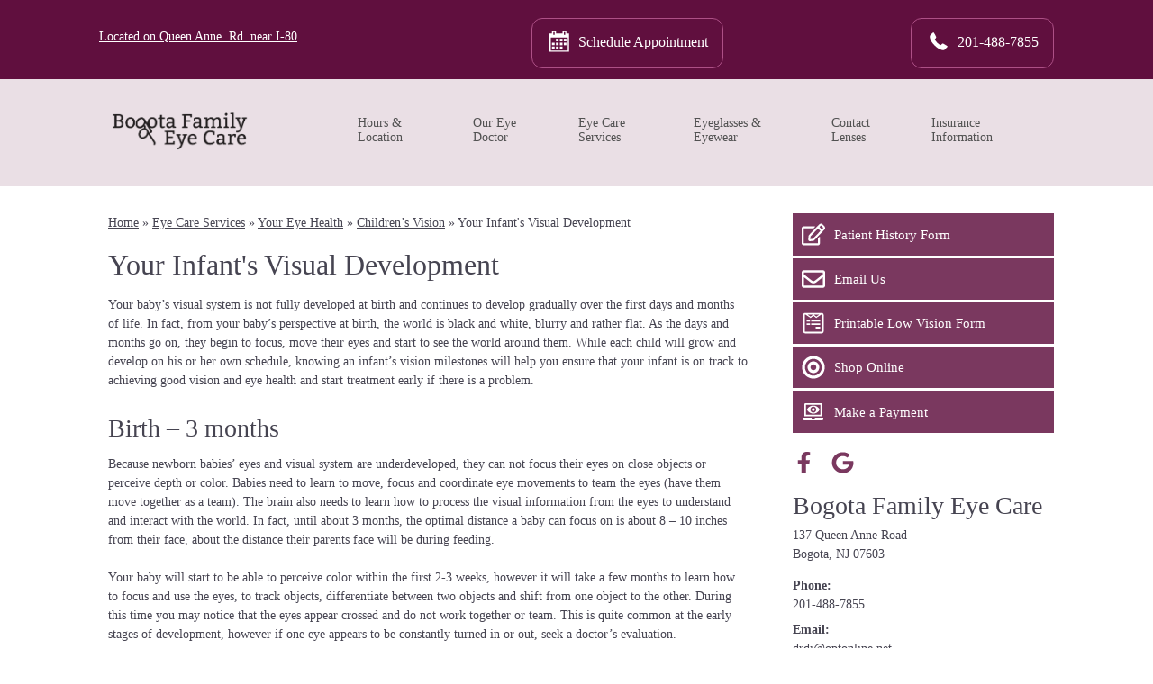

--- FILE ---
content_type: text/html
request_url: https://www.drdianeking.com/eye-care-services/your-eye-health/childrens-vision/your-infants-visual-development/
body_size: 70893
content:
<!DOCTYPE html>
<html lang="en-US">
<head>
<!-- Template: Flex -->

<link rel="preconnect" href="https://fonts.gstatic.com">
<link rel="preconnect" href="//www.googletagmanager.com/" >
<link rel="preconnect" href="//www.google-analytics.com">


<script>
	dataLayer = [{
		'url': 'www.drdianeking.com/eye-care-services/your-eye-health/childrens-vision/your-infants-visual-development/',
		'analytics_site_ua': 'UA-11942237-56',
		'is_analytics_main_rollup': true,
		'is_analytics_tso_rollup': false,
		'is_analytics_provision_rollup': false,
		'adwords_site_conversion_id': '',
		'adwords_site_thankyou_label': '',
		'analytics_site_ga4' : 'G-MPL1Z7N30B',
		'is_site_aeg' : false	}];

	</script>

<!-- Google Tag Manager -->
<script>(function(w,d,s,l,i){w[l]=w[l]||[];w[l].push({'gtm.start':
new Date().getTime(),event:'gtm.js'});var f=d.getElementsByTagName(s)[0],
j=d.createElement(s),dl=l!='dataLayer'?'&l='+l:'';j.async=true;j.src=
'https://www.googletagmanager.com/gtm.js?id='+i+dl;f.parentNode.insertBefore(j,f);
})(window,document,'script','dataLayer','GTM-P6GSK34');</script>
<!-- End Google Tag Manager -->


<meta charset="UTF-8">
<title>Understand how an infant's vision develops and milestones on the way</title>
<meta name="description" content="A baby's vision develops in stages. Learn how an infants vision developes and when you need to take them to an eye doctor." />
<meta name="keywords" content="Visual Development, vision development, baby eyesight" />
<meta name="author" content="davidr" />
<meta property="og:site_name" content="Bogota Family Eye Care" />
<meta property="og:title" content="Your Infant&#039;s Visual Development" />
<meta property="og:description" content="A baby's vision develops in stages. Learn how an infants vision developes and when you need to take them to an eye doctor." />
<meta property="og:type" content="website" />
<meta property="og:image" content="https://da4e1j5r7gw87.cloudfront.net/wp-content/uploads/sites/3843/2022/07/bogota-log_1o.png" />
<meta property="og:url" content="https://www.drdianeking.com/eye-care-services/your-eye-health/childrens-vision/your-infants-visual-development/" />
<meta name="twitter:card" content="summary" />
<meta name="twitter:title" content="Understand how an infant's vision develops and milestones on the way" />
<meta name="twitter:description" content="A baby's vision develops in stages. Learn how an infants vision developes and when you need to take them to an eye doctor." />
<meta name="twitter:image" content="https://da4e1j5r7gw87.cloudfront.net/wp-content/uploads/sites/3843/2022/07/bogota-log_1o.png" />
<meta name="robots" content="noindex,nofollow">
<meta name="viewport" content="width=device-width, initial-scale=1">
<meta http-equiv="X-UA-Compatible" content="IE=edge" />










<!-- GENERATED-PAGE-CSS --><style>/*******************************************************//* Breakpoints/*******************************************************/.ecp-responsive-size-large{}.ecp-responsive-size-medium,.ecp-responsive-size-small{display:none}@media (min-width:1px) and (max-width :767px){	body:before{content:"small";display:none;}	.ecp-responsive-size-large{display:none}	.ecp-responsive-size-medium{display:none}	.ecp-responsive-size-small{display:inline-block}	.ecp-responsive-size-small.ecp-responsive-size-medium{display:inline-block}}/*@media (min-width:768px) and (max-width :1099px){*/@media (min-width:768px) and (max-width :992px){	body:before{content:"medium";display:none;}	.ecp-responsive-size-large{display:none}	.ecp-responsive-size-large.ecp-responsive-size-medium{display:inline-block}	.ecp-responsive-size-medium{display:inline-block}	.ecp-responsive-size-medium.ecp-responsive-size-small{display:inline-block}	.ecp-responsive-size-small{display:none}}/*@media (min-width:1100px){*/@media (min-width:993px){	body:before{content:"large";display:none;}	.ecp-responsive-size-large{display:inline-block}	.ecp-responsive-size-large.ecp-responsive-size-medium{display:inline-block}	.ecp-responsive-size-medium{display:none}	.ecp-responsive-size-small{display:none}}/*******************************************************//* Public.css/*******************************************************/html,body{min-height:100%;}html{-ms-text-size-adjust:100%;-webkit-text-size-adjust:100%;}body{text-rendering:optimizeLegibility}*,*:before,*:after{-webkit-box-sizing:border-box;-moz-box-sizing:border-box;box-sizing:border-box}p:empty{display:none;}pre{font-size:14px}embed,iframe,object,video,audio{max-width:100%}img{max-width:100%;height:auto;}img:not([src]){opacity:0;}.clear:after{visibility:hidden;display:block;font-size:0;content:"";clear:both;height:0;}* html .clear{zoom:1;}*:first-child+html .clear{zoom:1;}::-webkit-input-placeholder{color:#d1d1d1 !important}::-moz-placeholder{color:#d1d1d1 !important}:-ms-input-placeholder{color:#d1d1d1 !important}input:-moz-placeholder{color:#d1d1d1 !important}h1 a,h2 a,h3 a,h4 a,h5 a,h6 a{color:inherit}strong{font-weight:bold}hr{margin:1.5em 0 !important;}.ecp-align-center{text-align:center;}.ecp-align-right{text-align:right;}.ecp-align-left{text-align:left;}.ecp-breakpoint-small .ecp-breakpoint-small-hide{display:none;}.ecp-breakpoint-medium .ecp-breakpoint-medium-hide{display:none;}.ecp-breakpoint-large .ecp-breakpoint-large-hide{display:none;}.ecp-breakpoint-small .ecp-align-center-small,.ecp-breakpoint-small .ecp-align-center-small *{text-align:center !important;}.ecp-breakpoint-small .ecp-align-right-small,.ecp-breakpoint-small .ecp-align-right-small *{text-align:right !important;}.ecp-breakpoint-small .ecp-align-left-small,.ecp-breakpoint-small .ecp-align-left-small *{text-align:left !important;}.ecp-breakpoint-medium .ecp-align-center-medium,.ecp-breakpoint-medium .ecp-align-center-medium *{text-align:center !important;}.ecp-breakpoint-medium .ecp-align-right-medium,.ecp-breakpoint-medium .ecp-align-right-medium *{text-align:right !important;}.ecp-breakpoint-medium .ecp-align-left-medium,.ecp-breakpoint-medium .ecp-align-left-medium *{text-align:left !important;}.ecp-float-right{float:right;margin:0 0 1em 1.5em;}.ecp-float-left{float:left;margin:0 1.5em 1em 0;}.ecp-breakpoint-medium .ecp-float-center-medium{float:none;margin:0 0 1em 0;}.ecp-breakpoint-small .ecp-float-center-small{float:none;margin:0 0 1em 0;}.ecp-childpages{margin:2em 0;}.ecp-childpages ul{}.ecp-childpages ul li{margin-bottom:.5em;clear:both}.ecp-childpages ul li:after{content:"";display:block;clear:both;}.ecp-childpages ul li .ecp-childpages-image{float:right;margin:0 0 0 20px}.ecp-childpages ul li .ecp-childpages-image img{max-width:150px}.ecp-childpages ul li .ecp-childpages-link{}.ecp-childpages ul li .ecp-childpages-link a{font-weight:bold}.ecp-childpages.ecp-childpages-layout-thumbnails_alternate ul{max-width:800px}.ecp-childpages.ecp-childpages-layout-thumbnails_alternate ul li{list-style:none;margin:0 0 30px 0}.ecp-childpages.ecp-childpages-layout-thumbnails_alternate ul li:nth-child(4n-2) .ecp-childpages-image,.ecp-childpages.ecp-childpages-layout-thumbnails_alternate ul li:nth-child(4n-3) .ecp-childpages-image{float:left;margin:0 30px 10px 0;}.ecp-childpages.ecp-childpages-layout-thumbnails_alternate ul li:nth-child(4n) .ecp-childpages-image,.ecp-childpages.ecp-childpages-layout-thumbnails_alternate ul li:nth-child(4n-1) .ecp-childpages-image{float:right;margin:0 0 10px 30px}.ecp-childpages.ecp-childpages-layout-thumbnails_alternate ul li .ecp-childpages-link a{text-decoration:none;font-size:1.5em;font-weight:normal}.ecp-childpages.ecp-childpages-layout-thumbnails_alternate ul li .ecp-childpages-link a:hover{text-decoration:underline;}.ecp-breakpoint-small .ecp-childpages.ecp-childpages-layout-thumbnails_alternate li .ecp-childpages-link{line-height:1.2;margin:0 0 10px 0}.ecp-breakpoint-small .ecp-childpages.ecp-childpages-layout-thumbnails_alternate .ecp-childpages-image{float:right !important;width:100px;margin:5px 0 10px 30px !important;}.ecp-breakpoint-small .ecp-childpages.ecp-childpages-layout-thumbnails_alternate .ecp-childpages-image img{max-width:100px}.ecp-childpages-layout-photo_grid_3 ul{display:grid;grid-template-columns:1fr 1fr 1fr;grid-gap:10px;margin:0;padding:0;list-style:none}.ecp-childpages-layout-photo_grid_3 ul li{margin:0 !important;padding:20px;background:#efefef}.ecp-childpages-layout-photo_grid_3 ul li .ecp-childpages-image{float:none !important;margin:0px 0px 10px 0px !important;}.ecp-childpages-layout-photo_grid_3 ul li .ecp-childpages-image img{object-fit:fill;width:100% !important;max-width:none !important}.ecp-childpages-layout-photo_grid_3 ul li .ecp-childpages-link{margin:0 0 10px 0;font-size:17px}.ecp-breakpoint-small .ecp-childpages-layout-photo_grid_3 ul{grid-template-columns:1fr}.ecp-childpages-layout-photo_grid_4 ul{display:grid;grid-template-columns:1fr 1fr 1fr 1fr;grid-gap:10px;margin:0;padding:0;list-style:none}.ecp-childpages-layout-photo_grid_4 ul li{margin:0 !important;padding:20px;background:#efefef}.ecp-childpages-layout-photo_grid_4 ul li .ecp-childpages-image{float:none !important;margin:0px 0px 10px 0px !important;}.ecp-childpages-layout-photo_grid_4 ul li .ecp-childpages-image img{object-fit:fill;width:100% !important;max-width:none !important}.ecp-childpages-layout-photo_grid_4 ul li .ecp-childpages-link{margin:0 0 10px 0;font-size:17px}.ecp-breakpoint-small .ecp-childpages-layout-photo_grid_4 ul{grid-template-columns:1fr}.ecp-text-uppercase{text-transform:uppercase}.ecp-text-capitalize{text-transform:capitalize}.ecp-text-lowercase{text-transform:lowercase}.ecp-sitemap{margin:1.5em}.ecp-sitemap ul{}.ecp-sitemap ul li{}.ecp-sitemap ul li .ecp-childpages-link{}.ecp-sitemap ul li .ecp-childpages-link a{font-weight:bold}ul.ecp-list-checkmarks{}ul.ecp-list-checkmarks li{margin:0 0 5px 20px;padding:0;list-style:none;position:relative}ul.ecp-list-checkmarks li:before{content:"";background-image:url('https://da4e1j5r7gw87.cloudfront.net/wp-content/themes/_default/fonts/icons/fontawesome/svg/fas-fa-check.svg');background-size:contain;background-repeat:no-repeat;background-position:50% 50%;display:inline-block;vertical-align:middle;width:1em;height:1em;display:inline-block;position:absolute;top:.25em;left:-25px;}.ecp-display-inlineblock{display:inline-block;}.ecp-logo img{max-height:200px;border:none;image-rendering:crisp-edges}.ecp-breakpoint-small .ecp-logo{width:100% !important}.ecp-breakpoint-small .ecp-logo img{max-width:100% !important}.ecp-animation-blink{animation:blinker 2s linear infinite;}@keyframes blinker{50%{opacity:0.0;}}article.post{margin:0 0 3em 0}.ecp-greyscale-images img{-webkit-filter:grayscale(100%);filter:grayscale(100%);}.ecp-skip-to-content{}.ecp-skip-to-content:focus{display:block !important;top:auto !important;left:auto !important;width:auto !important;height:auto !important;background:#fff;z-index:9999999;font-weight:bold;color:#000;padding:10px 20px;text-decoration:none}.ecp-row-keyline-inside .fl-row-content-wrap .fl-row-content:before{display:block;border:1px solid #000;position:absolute;top:15px;right:15px;bottom:15px;left:15px;pointer-events:none}body > .ecp-widget{margin:0;}.ecp-breakpoint-small .ecp-hide-vertical-column-borders-mobile .fl-col-content{border-left:none !important;border-right:none !important}.column-content-container-half-left .fl-col-content .fl-module{max-width:600px;margin-left:auto}.column-content-container-half-right .fl-col-content .fl-module{max-width:600px;margin-right:auto}@media (max-width:768px){.fl-col-small:not(.fl-col-small-full-width){max-width:none}}body.ecp-page-slug-covid19-office-updates .ecp-primary .ecp-post-date{display:none}html:not(.fl-builder-edit) .ecp-auto-contained-content .fl-col-group .fl-col:nth-child(1) .fl-col-content{padding-left:calc((100vw - 1100px) / 2)}html:not(.fl-builder-edit) .ecp-auto-contained-content .fl-col-group .fl-col:nth-child(2) .fl-col-content{padding-right:calc((100vw - 1100px) / 2)}.ecp-hover-image-zoom .ecp-callout-image{overflow:hidden}.ecp-hover-image-zoom .ecp-callout-image img{transition:transform .3s ease-in-out;}.ecp-hover-image-zoom .ecp-callout-image:hover img{transform:scale(1.03);}.ecp-hover-image-zoom .ecp-image{overflow:hidden}.ecp-hover-image-zoom .ecp-image img{transition:transform .3s ease-in-out;}.ecp-hover-image-zoom .ecp-image:hover img{transform:scale(1.03);}.z-index-1{position:relative;z-index:1;}.z-index-2{position:relative;z-index:2;}/*******************************************************//* Theme Fixes/*******************************************************/.ecp-toolbar .input-group{max-width:200px}.ecp-content-container{position:relative;z-index:1}.ecp-secondary marquee,.ecp-secondary iframe,.ecp-secondary table{width:100% !important;}.ecp-secondary img{max-width:100% !important;height:auto !important;}.ecp-footer .widget_nav_menu ul li ul{display:none !important;}/*******************************************************//* Widgets/*******************************************************/.ecp-widget,.widget{position:relative;vertical-align:middle;margin:0 0 1.5em 0}.ecp-widget.widget_search{vertical-align:top}.ecp-widget-title{margin:0 0 .75em 0}.widget-title{margin:0 0 .75em 0}.textwidget *:first-child{margin-top:0}.textwidget *:last-child{margin-bottom:0}.ecp-richtext > *:first-child{margin-top:0}.ecp-richtext > *:last-child{margin-bottom:0}.ecp-global-footer{background:#fff;border-top:1px solid #757575;color:#757575;font-size:13px}.ecp-global-footer a{color:#757575 !important;text-decoration:none;}.ecp-global-footer a:hover{text-decoration:underline;}.ecp-global-footer .ecp-content-container{display:flex;align-items:center;justify-content:space-between;gap:20px;padding:30px 20px}.ecp-global-footer__start{}.ecp-global-footer__start a{}.ecp-global-footer__start img{width:90px;vertical-align:middle;margin:-5px 0 0 5px}.ecp-global-footer__end{text-align:right;}.ecp-global-footer__end p{margin:10px 0;}.ecp-global-footer__end ul{margin:0;padding:0;list-style:none;}.ecp-global-footer__end ul li{display:inline-block;margin:0 0 0 15px;padding:0 0 0 15px;border-left:1px solid #757575;line-height:1}.ecp-global-footer__end ul li:first-child{border:none;padding:0;margin:0}.ecp-global-footer__end ul li a{}@media (max-width:768px){	.ecp-global-footer .ecp-content-container{display:block;text-align:center;padding:30px 10px 40px 10px}	.ecp-global-footer .ecp-global-footer__start{margin:0 0 20px 0;}		.ecp-global-footer .ecp-global-footer__end{text-align:center;}	.ecp-global-footer .ecp-global-footer__end ul{display:block;}	.ecp-global-footer__end ul li{margin:0 0 0 10px;padding:0 0 0 10}	.ecp-global-footer__end ul li:first-child{padding:0;margin:0}	.ecp-global-footer .ecp-global-footer__end ul li:last-child{display:none;}}.ecp-entry-header{}.ecp-entry-title{margin:0 0 .5em 0;}body.archive div.ecp-entry-title{font-size:20px;}.ecp-entry-title a{color:#000;text-decoration:none;}.ecp-entry-title a:hover{text-decoration:underline;}.ecp-entry-summary{}.ecp-entry-content{}code{white-space:inherit !important;}/* Content */.alignleft{display:inline;float:left;margin-right:1.5em;}.alignright{display:inline;float:right;margin-left:1.5em;}.aligncenter{clear:both;display:block;margin:0 auto;}.ecp-breakpoint-medium .aligncenter-medium{float:none;clear:both;display:block;margin:0 auto 1em auto;}.ecp-breakpoint-small .aligncenter-small{float:none;clear:both;display:block;margin:0 auto 1em auto;}.wp-caption{border:1px solid #ccc;margin-bottom:1.5em;padding:.75em;max-width:100%}.wp-caption img[class*="wp-image-"]{display:block;margin:0 0 1em 0}.wp-caption .wp-caption-text{}.wp-caption-text{text-align:center}.assistive-text{display:none}.widget_rss .widgettitle{display:none;}.equipment-content img{max-width:250px;height:auto;max-height:250px;}@media screen and (max-width:600px){.equipment-content img,.equipment-content img.alignright{display:block;max-width:100%;max-height:250px;height:auto;margin:0 auto;float:none !important;}}.technology-container{clear:both;}.ql-align-center{text-align:center;}.ql-align-right{text-align:right;}.ql-align-justify{text-align:justify;}/*******************************************************//* Badges/*******************************************************/.ecp-badges{}.fl-module-content .ecp-badges{margin:0}.ecp-badges .ecp-badge{display:block;text-decoration:none;color:#fff}.ecp-badge-title{color:inherit}.ecp-badges.ecp-badges-orientation-horizontal{display:flex;}.ecp-badges.ecp-badges-orientation-horizontal .ecp-badge{display:block;text-align:center;width:100%;margin:0 5px 0 0;}.ecp-badges.ecp-badges-orientation-horizontal .ecp-badge.ecp-badge-last{margin-right:0 !important}.ecp-badges.ecp-badges-orientation-horizontal .ecp-badge .ecp-badge-icon{display:block;width:auto}.ecp-badges.ecp-badges-orientation-horizontal .ecp-badge .ecp-badge-title{display:block;line-height:1.1;}.ecp-badges.ecp-badges-orientation-vertical .ecp-badge.ecp-badge-last{margin-right:0 !important}.ecp-badges.ecp-badges-orientation-horizontal.ecp-badges-icon-shape-square .ecp-badge .ecp-badge-icon{margin:0 0 20px 0}.ecp-badges.ecp-badges-icon-shape-square .ecp-icon{padding:.75em;}.ecp-badges.ecp-badges-orientation-horizontal.ecp-badges-icon-shape-rounded .ecp-badge .ecp-badge-icon{margin:0 0 20px 0}.ecp-badges.ecp-badges-icon-shape-rounded .ecp-icon{padding:.75em;border-radius:20%}.ecp-badges.ecp-badges-orientation-horizontal.ecp-badges-icon-shape-circle .ecp-badge .ecp-badge-icon{margin:0 0 20px 0}.ecp-badges.ecp-badges-icon-shape-circle .ecp-icon{padding:.75em;border-radius:50%}.ecp-badges .ecp-badge.ecp-badge-kids,.ecp-badges.ecp-badges-orientation-horizontal .ecp-badge.ecp-badge-kids{background:-moz-linear-gradient(45deg,rgba(255,0,0,1) 0%,rgba(255,255,0,1) 25%,rgba(5,193,255,1) 50%,rgba(255,255,0,1) 75%,rgba(255,0,0,1) 100%) !important;background:-webkit-gradient(linear,left bottom,right top,color-stop(0%,rgba(255,0,0,1)),color-stop(25%,rgba(255,255,0,1)),color-stop(50%,rgba(5,193,255,1)),color-stop(75%,rgba(255,255,0,1)),color-stop(100%,rgba(255,0,0,1))) !important;background:-webkit-linear-gradient(45deg,rgba(255,0,0,1) 0%,rgba(255,255,0,1) 25%,rgba(5,193,255,1) 50%,rgba(255,255,0,1) 75%,rgba(255,0,0,1) 100%) !important;background:-o-linear-gradient(45deg,rgba(255,0,0,1) 0%,rgba(255,255,0,1) 25%,rgba(5,193,255,1) 50%,rgba(255,255,0,1) 75%,rgba(255,0,0,1) 100%) !important;background:-ms-linear-gradient(45deg,rgba(255,0,0,1) 0%,rgba(255,255,0,1) 25%,rgba(5,193,255,1) 50%,rgba(255,255,0,1) 75%,rgba(255,0,0,1) 100%) !important;background:linear-gradient(45deg,rgba(255,0,0,1) 0%,rgba(255,255,0,1) 25%,rgba(5,193,255,1) 50%,rgba(255,255,0,1) 75%,rgba(255,0,0,1) 100%) !important;filter:progid:DXImageTransform.Microsoft.gradient( startColorstr='#ff0000',endColorstr='#ff0000',GradientType=1 );}.ecp-badges.ecp-badges-orientation-horizontal .ecp-badge.ecp-badge-kids{vertical-align:middle;border-radius:10px}.ecp-badges .ecp-badge.ecp-badge-kids a,.ecp-badges.ecp-badges-orientation-horizontal .ecp-badge.ecp-badge-kids a{color:#fff !important;text-shadow:0 0 2px #000;font-size:20px;font-weight:bold}.ecp-badges .ecp-badge.ecp-badge-kids i,.ecp-badges.ecp-badges-orientation-horizontal .ecp-badge.ecp-badge-kids i{color:#fff !important;}.ecp-breakpoint-small .ecp-badges.ecp-badges-orientation-horizontal{display:block !important;}.ecp-breakpoint-small .ecp-badges.ecp-badges-orientation-horizontal.ecp-menu-convert-at-never{display:flex !important}.ecp-breakpoint-small .ecp-primary .ecp-badges.ecp-badges-orientation-horizontal{display:grid !important;grid-gap:10px;grid-template-columns:1fr}.ecp-breakpoint-small .ecp-primary .ecp-badges.ecp-badges-orientation-horizontal .ecp-badge{width:100%;margin:0;}.ecp-breakpoint-small .ecp-primary .ecp-badges.ecp-badges-orientation-horizontal.ecp-menu-convert-at-mobile .ecp-badge{width:100%;margin:0 0 3% 0 !important;}.ecp-breakpoint-small .ecp-badges.ecp-badges-orientation-horizontal.ecp-menu-convert-at-never .ecp-badge{margin:0 1px 0 0}.ecp-breakpoint-small .ecp-badges.ecp-badges-orientation-horizontal.ecp-menu-convert-at-never .ecp-badge:last-child{margin:0}.ecp-breakpoint-large .ecp-badges.ecp-badges-align-icon-horizontal .ecp-badge{display:flex;align-items:center;text-align:left}.ecp-breakpoint-large .ecp-badges.ecp-badges-align-icon-horizontal .ecp-badge .ecp-badge-title{flex:1;margin-left:.5em}.ecp-breakpoint-medium .ecp-badges.ecp-badges-align-icon-responsive-medium-horizontal .ecp-badge{display:flex;align-items:center;text-align:left}.ecp-breakpoint-medium .ecp-badges.ecp-badges-align-icon-responsive-medium-horizontal .ecp-badge .ecp-badge-title{flex:1;margin-left:.5em}.ecp-breakpoint-small .ecp-badges.ecp-badges-align-icon-responsive-small-horizontal .ecp-badge{display:flex;align-items:center;text-align:left}.ecp-breakpoint-small .ecp-badges.ecp-badges-align-icon-responsive-small-horizontal .ecp-badge .ecp-badge-title{flex:1;margin-left:.5em}.ecp-breakpoint-large .ecp-badges.ecp-badges-align-icon-vertical .ecp-badge{display:block;text-align:center}.ecp-breakpoint-medium .ecp-badges.ecp-badges-align-icon-responsive-medium-vertical .ecp-badge{display:block;text-align:center}.ecp-breakpoint-small .ecp-badges.ecp-badges-align-icon-responsive-small-vertical .ecp-badge{display:block;text-align:center}.ecp-badges.ecp-badges-orientation-grid{display:grid;}.ecp-badges.ecp-badges-orientation-grid .ecp-badge{margin:0 !important;padding:10px 10px;text-align:center}.ecp-badges.ecp-badges-orientation-grid .ecp-badge .ecp-badge-icon{font-size:15px;margin:0 0 10px 0;display:block;width:auto}.ecp-badges.ecp-badges-orientation-grid .ecp-badge .ecp-badge-icon .ecp-icon-svg{color:#fff;fill:#fff}.ecp-badges.ecp-badges-orientation-grid .ecp-badge .ecp-badge-title{display:block;line-height:1.1;font-size:1.1em}.ecp-badges.ecp-badges-orientation-grid .ecp-badge .ecp-badge-title a{text-decoration:none;color:#fff}.ecp-button{position:relative;background:#000;color:#fff;text-decoration:none;border-radius:5px;display:inline-block;align-items:center;justify-content:center;line-height:1;text-align:center;padding:.75em 1em .85em 1em;background-position:50% 50%;}.ecp-button .ecp-button-label{}.ecp-button .ecp-button-label p{margin:0}.ecp-button.ecp-button-withicon{display:inline-flex;}.ecp-button.ecp-button-withicon .ecp-icon{display:inline-block;color:#fff;vertical-align:middle;margin:0 .25em 0 0;position:relative;top:-1px}.ecp-button.ecp-button-withicon .ecp-icon i{vertical-align:middle;}.ecp-button.ecp-button-withicon .ecp-icon i svg{width:1em;height:1em;vertical-align:middle}.ecp-button.ecp-button-withicon .ecp-icon i svg path{fill:inherit}.ecp-button.ecp-button-withicon .ecp-button-label{display:inline-block;}/* Beside / Left */.ecp-button.ecp-button-icon-position-beside{display:inline-block}.ecp-button.ecp-button-icon-position-beside .ecp-icon{margin:0 .25em 0 0;}.ecp-breakpoint-medium .ecp-button.ecp-button-icon-position-responsive-medium-beside{display:inline-block}.ecp-breakpoint-medium .ecp-button.ecp-button-icon-position-responsive-medium-beside .ecp-icon{margin:0 .25em 0 0;}.ecp-breakpoint-small .ecp-button.ecp-button-icon-position-responsive-small-beside{display:inline-block}.ecp-breakpoint-small .ecp-button.ecp-button-icon-position-responsive-small-beside .ecp-icon{margin:0 .25em 0 0;}/* Beside Right */.ecp-button.ecp-button-icon-position-beside-right{display:inline-block}.ecp-button.ecp-button-icon-position-beside-right .ecp-icon{margin:0 0 0 .25em;order:2}.ecp-breakpoint-medium .ecp-button.ecp-button-icon-position-responsive-medium-beside-right{display:inline-block}.ecp-breakpoint-medium .ecp-button.ecp-button-icon-position-responsive-medium-beside-right .ecp-icon{margin:0 0 0 .25em;order:2}.ecp-breakpoint-small .ecp-button.ecp-button-icon-position-responsive-small-beside-right{display:inline-block}.ecp-breakpoint-small .ecp-button.ecp-button-icon-position-responsive-small-beside-right .ecp-icon{margin:0 0 0 .25em;order:2}/* Above */.ecp-button.ecp-button-icon-position-above{display:inline-block}.ecp-button.ecp-button-icon-position-above .ecp-icon{display:block;margin:0 0 .25em 0;}.ecp-button.ecp-button-icon-position-above .ecp-label{display:block}.ecp-breakpoint-medium .ecp-button.ecp-button-icon-position-responsive-medium-above{display:inline-block}.ecp-breakpoint-medium .ecp-button.ecp-button-icon-position-responsive-medium-above .ecp-icon{display:block;margin:0 0 .25em 0;}.ecp-breakpoint-medium .ecp-button.ecp-button-icon-position-responsive-medium-above .ecp-label{display:block}.ecp-breakpoint-small .ecp-button.ecp-button-icon-position-responsive-small-above{display:inline-block}.ecp-breakpoint-small .ecp-button.ecp-button-icon-position-responsive-small-above .ecp-icon{display:block;margin:0 0 .25em 0;}.ecp-breakpoint-small .ecp-button.ecp-button-icon-position-responsive-small-above .ecp-label{display:block}.ecp-button.ecp-button-fullwidth{display:block;}.ecp-button.ecp-button-fullwidth.ecp-button-withicon{display:flex}.ecp-button.ecp-button-fullwidth.ecp-button-withicon .ecp-icon{}.ecp-button.ecp-button-fullwidth.ecp-button-withicon .ecp-button-label{flex:1}.ecp-breakpoint-medium .ecp-button.ecp-button-fullwidth.ecp-button-icon-position-responsive-medium-above{display:block;}.ecp-breakpoint-small .ecp-button.ecp-button-fullwidth.ecp-button-icon-position-responsive-small-above{display:block;}.ecp-footer-addresses{display:grid;grid-gap:20px;grid-template-columns:1fr}.ecp-footer-addresses.grid-columns-responsive-large-6{grid-template-columns:repeat(6,1fr)}.ecp-footer-addresses.grid-columns-responsive-large-5{grid-template-columns:repeat(5,1fr)}.ecp-footer-addresses.grid-columns-responsive-large-4{grid-template-columns:repeat(4,1fr)}.ecp-footer-addresses.grid-columns-responsive-large-3{grid-template-columns:repeat(3,1fr)}.ecp-footer-addresses.grid-columns-responsive-large-2{grid-template-columns:repeat(2,1fr)}.ecp-footer-addresses.grid-columns-responsive-large-1{grid-template-columns:repeat(1,1fr)}.ecp-breakpoint-medium .ecp-footer-addresses.grid-columns-responsive-medium-6{grid-template-columns:repeat(6,1fr)}.ecp-breakpoint-medium .ecp-footer-addresses.grid-columns-responsive-medium-5{grid-template-columns:repeat(5,1fr)}.ecp-breakpoint-medium .ecp-footer-addresses.grid-columns-responsive-medium-4{grid-template-columns:repeat(4,1fr)}.ecp-breakpoint-medium .ecp-footer-addresses.grid-columns-responsive-medium-3{grid-template-columns:repeat(3,1fr)}.ecp-breakpoint-medium .ecp-footer-addresses.grid-columns-responsive-medium-2{grid-template-columns:repeat(2,1fr)}.ecp-breakpoint-medium .ecp-footer-addresses.grid-columns-responsive-medium-1{grid-template-columns:repeat(1,1fr)}.ecp-breakpoint-small .ecp-footer-addresses.grid-columns-responsive-small-6{grid-template-columns:repeat(6,1fr)}.ecp-breakpoint-small .ecp-footer-addresses.grid-columns-responsive-small-5{grid-template-columns:repeat(5,1fr)}.ecp-breakpoint-small .ecp-footer-addresses.grid-columns-responsive-small-4{grid-template-columns:repeat(4,1fr)}.ecp-breakpoint-small .ecp-footer-addresses.grid-columns-responsive-small-3{grid-template-columns:repeat(3,1fr)}.ecp-breakpoint-small .ecp-footer-addresses.grid-columns-responsive-small-2{grid-template-columns:repeat(2,1fr)}.ecp-breakpoint-small .ecp-footer-addresses.grid-columns-responsive-small-1{grid-template-columns:repeat(1,1fr)}.ecp-footer-address{}.ecp-footer-address-line{}.ecp-footer-address-orientation-vertical .ecp-footer-address-line{display:block}.ecp-footer-address-orientation-vertical .ecp-footer-address-line.ecp-footer-address-locatedat{display:none;}.ecp-breakpoint-small .ecp-footer-address-line{display:block;}.ecp-breakpoint-small .ecp-footer-address-line.ecp-footer-address-locatedat{display:none;}.ecp-heading{margin:0}.ecp-heading a{text-decoration:none;}.ecp-heading .ecp-heading-text{display:inline-flex;flex-flow:row wrap}div.ecp-heading{line-height:1.1}.ecp-heading .ecp-heading-text .ecp-heading-text-underline{margin-top:10px}.ecp-heading-accordion-trigger{display:none;}.ecp-heading-accordion.enabled .ecp-heading-accordion-trigger{display:inline-block;}.ecp-heading-accordion-wrapper{display:inline-flex;align-items:center;}.ecp-heading-accordion.enabled{position:relative;cursor:pointer}.ecp-heading-accordion.enabled .ecp-heading-accordion-trigger-icon{display:block;font-size:17px;color:#000;margin:0 .75em 0 0;text-align:left;}.ecp-heading-accordion.enabled .ecp-heading-accordion-trigger-icon i{width:1em;}.ecp-heading-accordion.enabled .ecp-heading-accordion-trigger-icon .ecp-icon-svg{width:1em;color:inherit}.ecp-heading-accordion.enabled .ecp-heading-accordion-trigger-icon .ecp-heading-accordion-trigger-icon-active{display:none;}.ecp-heading-accordion.enabled.active .ecp-heading-accordion-trigger-icon .ecp-heading-accordion-trigger-icon-default{display:none;}.ecp-heading-accordion.enabled.active .ecp-heading-accordion-trigger-icon .ecp-heading-accordion-trigger-icon-active{display:inline-block;}.ecp-heading-tab{cursor:pointer}.ecp-iconset{margin:0 0 1rem 0}.fl-module-content .ecp-iconset{margin:0}.ecp-iconset .ecp-icon{margin-right:.6em}/*.ecp-iconset .ecp-icon{margin-right:.25em}*/.ecp-iconset .ecp-icon:last-child{margin-right:0;}.ecp-icon.ecp-icon-noclick a{pointer-events:none}.ecp-icon{color:#666;display:inline-block;transition:all .2s ease-in;font-size:1.75em;line-height:0;text-align:center;vertical-align:middle;text-decoration:none;}.ecp-icon i{display:inline-flex;width:1.28571429em;height:1.28571429em;text-align:center;align-items:center;justify-content:center;transition:all .2s ease-in;vertical-align:middle}.ecp-icon i.ecp-icon-font{}.ecp-icon span.ecp-icon-svg{display:inline-flex;width:1em;height:1em;zzzpadding:.025em;text-align:center;align-items:center;justify-content:center;transition:all .2s ease-in;vertical-align:middle}.ecp-icon span.ecp-icon-svg svg{width:100%;height:100%;}.ecp-icon span.ecp-icon-svg svg path{fill:currentColor}.ecp-icon a{text-decoration:none;}.ecp-icon.ecp-icon-background.ecp-icon-shape-circle{border-radius:50%;padding:.5em .5em .5em .5em;}.ecp-icon.ecp-icon-background.ecp-icon-shape-square{padding:.25em .25em}.ecp-icon.ecp-icon-background.ecp-icon-shape-rounded{border-radius:.25em;padding:.25em .25em}.ecp-icon.ecp-icon-shape-none i,.ecp-icon.ecp-icon-shape-none .ecp-icon-svg{width:auto}.ecp-icon.ecp-icon-background i,.ecp-icon.ecp-icon-background .ecp-icon-svg{color:#fff}.ecp-icon-background.ecp-network-facebook{background-color:#405D9A}.ecp-icon-background.ecp-network-twitter{background-color:#00ACEE;}.ecp-icon-background.ecp-network-flickr{background-color:#2D1152;}.ecp-icon-background.ecp-network-foursquare{background-color:#3AB6E8;}.ecp-icon-background.ecp-network-google-plus{background-color:#DD4B39;}.ecp-icon-background.ecp-network-google{background-color:#DD4B39;}.ecp-icon-background.ecp-network-instagram{background-color:#d93174;}.ecp-icon-background.ecp-network-linkedin{background-color:#1A85BC;}.ecp-icon-background.ecp-network-pinterest{background-color:#E2252D;}.ecp-icon-background.ecp-network-tumblr{background-color:#434A5A}.ecp-icon-background.ecp-network-rss{background-color:red}.ecp-icon-background.ecp-network-skype{background-color:#199BE7}.ecp-icon-background.ecp-network-youtube{background-color:#C4110B}.ecp-icon-background.ecp-network-yelp{background-color:#CB3A1F}i.ecp-icon-demandforce{display:block;width:1em;height:1em;background-size:contain;background-repeat:no-repeat;background-position:50% 50%;background-image:url([data-uri]);}.ecp-posts-wrapper{margin:0;}/* See https://www.pleyecare.com/hours-location/.ecp-posts-wrapper .ecp-post *:first-child{margin-top:0}.ecp-posts-wrapper .ecp-post *:last-child{margin-bottom:0}*//* List */.ecp-view-list{}.ecp-view-list .ecp-post{margin:0 0 1.5em 20px}.ecp-view-list .ecp-post:last-child{margin-bottom:0}.ecp-view-list .ecp-post:before{content:"";background-image:url('https://da4e1j5r7gw87.cloudfront.net/wp-content/themes/_default/fonts/icons/fontawesome/svg/fas-fa-circle.svg');background-size:contain;background-position:50% 50%;background-repeat:no-repeat;width:1em;height:1em;position:absolute;top:5px;left:-15px;font-size:6px;line-height:1}.ecp-view-list .ecp-post .ecp-post-title{margin:.15em 0}.ecp-view-list .ecp-post .ecp-post-title *{font-size:1em;font-weight:bold}.ecp-view-list .ecp-post .ecp-post-date{margin:.15em 0}.ecp-view-list .ecp-post .ecp-post-content{margin:0}/* Grid */.ecp-view-grid{display:grid;grid-gap:20px 3%}.ecp-view-grid .ecp-post{margin:0;}.ecp-view-grid.ecp-view-grid-columns-1{grid-template-columns:repeat(1,1fr)}.ecp-view-grid.ecp-view-grid-columns-2{grid-template-columns:repeat(2,1fr)}.ecp-view-grid.ecp-view-grid-columns-3{grid-template-columns:repeat(3,1fr)}.ecp-view-grid.ecp-view-grid-columns-4{grid-template-columns:repeat(4,1fr)}.ecp-view-grid.ecp-view-grid-columns-5{grid-template-columns:repeat(5,1fr)}.ecp-view-grid.ecp-view-grid-columns-6{grid-template-columns:repeat(6,1fr)}.ecp-view-grid.ecp-view-grid-columns-7{grid-template-columns:repeat(7,1fr)}.ecp-view-grid.ecp-view-grid-columns-8{grid-template-columns:repeat(8,1fr)}.ecp-breakpoint-medium .ecp-view-grid.ecp-view-grid-columns-responsive-medium-1{grid-template-columns:repeat(1,1fr);}.ecp-breakpoint-medium .ecp-view-grid.ecp-view-grid-columns-responsive-medium-2{grid-template-columns:repeat(2,1fr);}.ecp-breakpoint-medium .ecp-view-grid.ecp-view-grid-columns-responsive-medium-3{grid-template-columns:repeat(3,1fr);}.ecp-breakpoint-medium .ecp-view-grid.ecp-view-grid-columns-responsive-medium-4{grid-template-columns:repeat(4,1fr);}.ecp-breakpoint-medium .ecp-view-grid.ecp-view-grid-columns-responsive-medium-5{grid-template-columns:repeat(5,1fr);}.ecp-breakpoint-medium .ecp-view-grid.ecp-view-grid-columns-responsive-medium-6{grid-template-columns:repeat(6,1fr);}.ecp-breakpoint-medium .ecp-view-grid.ecp-view-grid-columns-responsive-medium-7{grid-template-columns:repeat(7,1fr);}.ecp-breakpoint-medium .ecp-view-grid.ecp-view-grid-columns-responsive-medium-8{grid-template-columns:repeat(8,1fr);}.ecp-breakpoint-small .ecp-view-grid.ecp-view-grid-columns-responsive-small-1{grid-template-columns:repeat(1,1fr);}.ecp-breakpoint-small .ecp-view-grid.ecp-view-grid-columns-responsive-small-2{grid-template-columns:repeat(2,1fr);}.ecp-breakpoint-small .ecp-view-grid.ecp-view-grid-columns-responsive-small-3{grid-template-columns:repeat(3,1fr);}.ecp-breakpoint-small .ecp-view-grid.ecp-view-grid-columns-responsive-small-4{grid-template-columns:repeat(4,1fr);}.ecp-breakpoint-small .ecp-view-grid.ecp-view-grid-columns-responsive-small-5{grid-template-columns:repeat(5,1fr);}.ecp-breakpoint-small .ecp-view-grid.ecp-view-grid-columns-responsive-small-6{grid-template-columns:repeat(6,1fr);}.ecp-breakpoint-small .ecp-view-grid.ecp-view-grid-columns-responsive-small-7{grid-template-columns:repeat(7,1fr);}.ecp-breakpoint-small .ecp-view-grid.ecp-view-grid-columns-responsive-small-8{grid-template-columns:repeat(8,1fr);}/* (Post) Carousels */.ecp-view-carousel{position:relative;}.ecp-view-carousel.ecp-view-carousel-with-navigation{padding-bottom:30px}.ecp-view-carousel.ecp-view-carousel-with-pagination{padding-bottom:30px}.ecp-view-carousel .splide__arrows .splide__arrow.splide__arrow--prev{top:auto;bottom:-37px;left:0}.ecp-view-carousel .splide__arrows .splide__arrow.splide__arrow--next{top:auto;bottom:-37px;right:0}.ecp-view-carousel .splide__pagination{bottom:-10px}.ecp-view-carousel.ecp-view-carousel-controls-above.ecp-view-carousel-with-navigation{padding-top:30px;padding-bottom:0}.ecp-view-carousel.ecp-view-carousel-controls-above.ecp-view-carousel-with-pagination{padding-top:30px;padding-bottom:0}.ecp-view-carousel.ecp-view-carousel-controls-above.ecp-view-carousel-with-navigation .splide__arrows .splide__arrow.splide__arrow--prev{top:-40px;bottom:inherit;left:0}.ecp-view-carousel.ecp-view-carousel-controls-above.ecp-view-carousel-with-navigation .splide__arrows .splide__arrow.splide__arrow--next{top:-40px;bottom:inherit;right:0}.ecp-view-carousel.ecp-view-carousel-controls-above.ecp-view-carousel-with-pagination .splide__pagination{top:40px}.ecp-view-carousel .ecp-carousel-wrapper{}.ecp-view-carousel .ecp-carousel-wrapper .slick-track{display:flex;}.ecp-view-carousel .ecp-carousel-wrapper .ecp-post{margin-bottom:0}.ecp-view-carousel .ecp-carousel-wrapper .ecp-post > *:first-child{margin-top:0}.ecp-view-carousel .ecp-carousel-wrapper.slick-slider .ecp-item{display:block;}.ecp-menu-wrapper{position:relative;z-index:2}.ecp-menu > ul{margin:0;padding:0;list-style:none;position:relative;}.ecp-menu > ul > li{position:relative;margin:0;list-style:none;vertical-align:middle;line-height:1.2;}.ecp-menu > ul > li:last-child{border-right:none;}.ecp-menu > ul > li > a{display:block;text-decoration:none;color:#515151;padding:10px 16px;}.ecp-menu > ul > li.current_page_item > a{}.ecp-menu > ul > li > ul{padding:0;list-style:none;position:absolute;z-index:2;background:#fff;width:200px;visibility:hidden;opacity:0;transition:150ms ease;box-shadow:0 0 10px rgba(0,0,0,0.1);}.ecp-menu > ul > li:hover > ul{visibility:visible;opacity:1;margin-top:0 !important;}.ecp-menu > ul > li > ul > li{margin:0;padding:0;text-align:left;position:relative}.ecp-menu > ul > li > ul > li:last-child{border-bottom:none;}.ecp-menu > ul > li > ul > li > a{display:block;text-decoration:none;padding:10px 16px}.ecp-menu > ul > li > ul > li > a:hover{background:#f5f5f5}.ecp-menu > ul > li > ul > li > a:hover{}.ecp-menu > ul > li > ul > li > ul{margin:0;padding:0;list-style:none;position:absolute;top:0;z-index:2;background:#fff;width:200px;visibility:hidden;opacity:0;transition:150ms ease;box-shadow:0 0 10px rgba(0,0,0,0.1)}.ecp-menu > ul > li > ul > li > ul > li{margin:0;padding:0;position:relative}.ecp-menu > ul > li > ul > li:hover > ul{visibility:visible;opacity:1;}.ecp-menu > ul > li > ul > li > ul > li > a{display:block;text-decoration:none;padding:10px 16px}.ecp-menu > ul > li > ul > li > ul > li > a:hover{background:#f5f5f5}.ecp-menu > ul > li > ul > li > ul > li > ul{margin:0;padding:0;list-style:none;position:absolute;top:0;left:200px;z-index:2;background:#fff;width:200px;visibility:hidden;opacity:0;transition:150ms ease;box-shadow:0 0 10px rgba(0,0,0,0.1)}.ecp-menu > ul > li > ul > li > ul > li > ul > li{margin:0;padding:0;position:relative}.ecp-menu > ul > li > ul > li > ul > li:hover > ul{visibility:visible;opacity:1;}.ecp-menu > ul > li > ul > li > ul > li > ul > li > a{display:block;text-decoration:none;padding:10px 16px}.ecp-menu > ul > li > ul > li > ul > li > ul > li > a:hover{background:#f5f5f5}/*.ecp-menu.ecp-menu-orientation-horizontal{}.ecp-menu.ecp-menu-orientation-horizontal > ul > li > ul{margin:10px 0 0 0;}.ecp-menu.ecp-menu-orientation-horizontal > ul{display:inline-flex;align-items:flex-start}.ecp-menu.ecp-menu-orientation-horizontal > ul > li{text-align:center;}.ecp-menu.ecp-menu-orientation-horizontal > ul > li > ul > li > ul{left:200px;}*/.ecp-menu.ecp-menu-orientation-horizontal{display:block;margin-bottom:-5px}.ecp-menu.ecp-menu-orientation-horizontal > ul{display:inline-table;}.ecp-menu.ecp-menu-orientation-horizontal > ul > li{text-align:center;display:table-cell;vertical-align:top}.ecp-menu.ecp-menu-orientation-horizontal > ul > li > ul{margin:10px 0 0 0;}.ecp-menu.ecp-menu-orientation-horizontal > ul > li > ul > li > ul{left:200px;}.ecp-menu.ecp-menu-orientation-vertical{}.ecp-menu.ecp-menu-orientation-vertical > ul > li > ul{}.ecp-menu.ecp-menu-orientation-vertical > ul > li > ul{top:0;right:-200px;}.ecp-menu.ecp-menu-orientation-vertical > ul > li > ul > li > ul{top:0;right:-200px;}.ecp-menu.ecp-menu-depth-all > ul > li.menu-item-has-children{}.ecp-menu.ecp-menu-depth-all > ul > li.menu-item-has-children > a{padding-right:25px !important}.ecp-menu.ecp-menu-depth-all > ul > li.menu-item-has-children .ecp-icon.ecp-menu-icon-parent{width:.4em;height:.4em;position:absolute;top:50%;transform:translateY(-50%);right:10px;line-height:0}.ecp-menu-mobile .ecp-menu-mobile-dropdown select{width:100%;}/*******************************************************//* Mobile Menu/*******************************************************/body.ecp-menu-hamburger-open .ecp-menu-wrapper{position:inherit}/* So any menu with an explicitly set z-index doesn't overlap */body.ecp-menu-hamburger-open{overflow:hidden}.ecp-menu-mobile{display:none;}.ecp-menu-convert-at-desktop .ecp-menu{display:none}.ecp-menu-convert-at-desktop .ecp-menu-mobile{display:block;}.ecp-breakpoint-small .ecp-menu-convert-at-mobile .ecp-menu{display:none}.ecp-breakpoint-small .ecp-menu-convert-at-mobile .ecp-menu-mobile{display:block;}.ecp-breakpoint-small .ecp-menu-convert-at-tablet .ecp-menu{display:none}.ecp-breakpoint-small .ecp-menu-convert-at-tablet .ecp-menu-mobile{display:block;}.ecp-breakpoint-small .ecp-menu-convert-at-desktop .ecp-menu{display:none}.ecp-breakpoint-small .ecp-menu-convert-at-desktop .ecp-menu-mobile{display:block;}.ecp-breakpoint-medium .ecp-menu-convert-at-mobile .ecp-menu{display:block}.ecp-breakpoint-medium .ecp-menu-convert-at-mobile .ecp-menu-mobile{display:none;}.ecp-breakpoint-medium .ecp-menu-convert-at-tablet .ecp-menu{display:none}.ecp-breakpoint-medium .ecp-menu-convert-at-tablet .ecp-menu-mobile{display:block;}/* Hamburger */.ecp-menu-mobile.ecp-menu-mobile-type-hamburger .ecp-menu-hamburger-content{display:none;margin:0;padding:50px 0px 20px 0px;position:fixed;z-index:999;top:0;left:0;bottom:0;right:0;text-align:left;background:#fff;overflow:auto;font-size:1.2em}body.ecp-menu-hamburger-open .ecp-header-wrapper{z-index:4}/* To force hamburger menu content above any toolbar badges/content */.ecp-menu-mobile.ecp-menu-mobile-type-hamburger.ecp-menu-mobile-active .ecp-menu-hamburger-content{display:block}body.admin-bar .ecp-menu-mobile.ecp-menu-mobile-type-hamburger .ecp-menu-hamburger-content,body.fl-builder-edit .ecp-menu-mobile.ecp-menu-mobile-type-hamburger .ecp-menu-hamburger-content{top:32px}@media only screen and (max-width :790px){body.admin-bar .ecp-menu-mobile.ecp-menu-mobile-type-hamburger .ecp-menu-hamburger-content,body.fl-builder-edit .ecp-menu-mobile.ecp-menu-mobile-type-hamburger .ecp-menu-hamburger-content{top:46px}}.ecp-menu-mobile.ecp-menu-mobile-type-hamburger .ecp-menu-hamburger-content ul{margin:0;padding:0;}.ecp-menu-mobile.ecp-menu-mobile-type-hamburger > .ecp-menu-hamburger-content > ul{border-bottom:1px solid #efefef}.ecp-menu-mobile.ecp-menu-mobile-type-hamburger .ecp-menu-hamburger-content ul li{display:block;margin:0;padding:0;position:relative;text-align:center !important;border-top:1px solid #efefef}.ecp-menu-mobile.ecp-menu-mobile-type-hamburger .ecp-menu-hamburger-content ul li:last-child{}.ecp-menu-mobile.ecp-menu-mobile-type-hamburger .ecp-menu-hamburger-content ul li a{display:block;color:rgba(0,0,0,0.7);text-decoration:none;padding:10px 50px}.ecp-menu-mobile.ecp-menu-mobile-type-hamburger .ecp-menu-hamburger-content ul li a:hover{color:rgba(0,0,0,1)}.ecp-menu-mobile.ecp-menu-mobile-type-hamburger .ecp-menu-hamburger-content ul li ul{}.ecp-menu-mobile.ecp-menu-mobile-type-hamburger .ecp-menu-hamburger-content ul li ul li{border:none}.ecp-menu-mobile.ecp-menu-mobile-type-hamburger .ecp-menu-hamburger-content ul li ul li.menu-item-has-children span.ecp-menu-parent-trigger:before{display:none}.ecp-menu-hamburger-trigger-button{display:inline-flex;align-items:center;justify-content:center;cursor:pointer}.ecp-menu-mobile.ecp-menu-mobile-type-hamburger .ecp-menu-hamburger-trigger-open{display:inline-block;position:relative;text-decoration:none;cursor:pointer;transition:all .15s ease-in;vertical-align:middle;line-height:0;font-size:33px}.ecp-menu-mobile.ecp-menu-mobile-type-hamburger .ecp-menu-hamburger-trigger-open svg{width:1em;height:1em}.ecp-menu-mobile.ecp-menu-mobile-type-hamburger .ecp-menu-hamburger-trigger-open svg *{fill:inherit}.ecp-menu-mobile.ecp-menu-mobile-type-hamburger .ecp-menu-hamburger-content .ecp-menu-hamburger-trigger-close{line-height:0;position:absolute;z-index:3;top:10px;right:13px;text-decoration:none;cursor:pointer;font-size:33px}.ecp-menu-mobile.ecp-menu-mobile-type-hamburger .ecp-menu-hamburger-content .ecp-menu-hamburger-trigger-close svg{width:1em;height:1em}.ecp-menu-mobile.ecp-menu-mobile-type-hamburger .ecp-menu-hamburger-content .ecp-menu-hamburger-trigger-close svg *{fill:inherit}.ecp-menu-mobile.ecp-menu-mobile-type-hamburger .ecp-menu-hamburger-trigger-label{cursor:pointer;margin:0 0 0 .25em}.ecp-menu-mobile.ecp-menu-mobile-type-hamburger .ecp-menu-hamburger-trigger-label:only-child{margin:0}/* Vertical */.ecp-menu-mobile.ecp-menu-mobile-type-vertical .ecp-menu-vertical-content{}.ecp-menu-mobile.ecp-menu-mobile-type-vertical .ecp-menu-vertical-content ul{margin:0;padding:0}.ecp-menu-mobile.ecp-menu-mobile-type-vertical .ecp-menu-vertical-content ul li{display:block;margin:0 0 7px 0;position:relative}.ecp-menu-mobile.ecp-menu-mobile-type-vertical .ecp-menu-vertical-content ul li span.ecp-menu-parent-trigger{}.ecp-menu-mobile.ecp-menu-mobile-type-vertical .ecp-menu-vertical-content ul li:last-child{margin-bottom:0}.ecp-menu-mobile.ecp-menu-mobile-type-vertical .ecp-menu-vertical-content ul li a{display:block;padding:5px 8px;color:rgba(0,0,0,0.7);text-decoration:none}.ecp-menu-mobile.ecp-menu-mobile-type-vertical .ecp-menu-vertical-content ul li a:hover{color:rgba(0,0,0,1)}.ecp-menu-mobile.ecp-menu-mobile-type-vertical .ecp-menu-vertical-content ul li ul{margin:6px 0 6px 15px}/* Dropdown */.ecp-menu-mobile.ecp-menu-mobile-type-dropdown .ecp-menu-dropdown-content select{width:100%}.ecp-menu-mobile.ecp-menu-mobile-type-dropdown .ecp-menu-dropdown-content ul{display:none}/* List */.ecp-menu-list-content{}.ecp-menu-list-content ul{}.ecp-menu-list-content ul li{margin:0 0 10px 20px}/* Accordion (Vertical + Hamburger) */.ecp-menu-accordion ul li span.ecp-menu-parent-trigger{display:block;position:absolute;top:0em;right:0px;cursor:pointer;z-index:2;padding:10px 20px;}.ecp-menu-accordion ul li span.ecp-menu-parent-trigger:hover > span{opacity:1}.ecp-menu-accordion ul li span.ecp-menu-parent-trigger > span{display:none;opacity:.8;width:1em;line-height:1em}.ecp-menu-accordion ul li span.ecp-menu-parent-trigger > span.ecp-menu-parent-trigger-icon-inactive{display:block;}.ecp-menu-accordion ul li span.ecp-menu-parent-trigger.ecp-menu-parent-trigger-active .ecp-menu-parent-trigger-icon-active{display:block;}.ecp-menu-accordion ul li span.ecp-menu-parent-trigger.ecp-menu-parent-trigger-active .ecp-menu-parent-trigger-icon-inactive{display:none;}.ecp-menu-accordion ul li span.ecp-menu-parent-trigger:hover:before{opacity:1}.ecp-menu-accordion ul{}.ecp-menu-accordion ul li{}.ecp-menu-accordion ul li.menu-item-has-children{}.ecp-menu-accordion ul li a{}.ecp-menu-accordion ul li ul{display:none}.ecp-nav select.ecp-nav-mobile{display:none;}@media only screen and (max-width :900px){	.ecp-nav ul{display:none !important;}	.ecp-nav{padding:10px}	.ecp-nav select.ecp-nav-mobile{display:inline-block !important;width:100%;}}.ecp-post{position:relative;vertical-align:top;margin-bottom:2em;clear:both}.ecp-posts-wrapper .ecp-post.ecp-post-format-bubble{margin-bottom:40px !important}.ecp-posts-wrapper .ecp-post.ecp-post-format-bubble .ecp-post-bubble-caret{display:inline-block;width:100px;height:40px;position:absolute;bottom:-39px;left:50px;}.ecp-posts-wrapper .ecp-post.ecp-post-format-bubble .ecp-post-bubble-caret svg{width:100%;height:100%}.ecp-post:only-child{margin:0}.ecp-post > div:not(.ecp-post-imagery):last-child{margin-bottom:0}.ecp-post > div:only-of-type{margin-top:0;margin-bottom:0}.ecp-posts-wrapper.ecp-post-imagery-position-inline .ecp-post-imagery{}.ecp-posts-wrapper.ecp-post-imagery-position-left-wrap{}.ecp-posts-wrapper.ecp-post-imagery-position-left-wrap .ecp-post .ecp-post-imagery{float:left;max-width:30%;padding-right:2em}.ecp-breakpoint-small .ecp-posts-wrapper.ecp-post-imagery-position-left-wrap .ecp-post .ecp-post-imagery{float:none;max-width:100% !important;padding:0;margin:0 0 2em 0}.ecp-posts-wrapper.ecp-post-imagery-position-right-wrap{}.ecp-posts-wrapper.ecp-post-imagery-position-right-wrap .ecp-post .ecp-post-imagery{float:right;max-width:30%;padding-left:2em}.ecp-breakpoint-small .ecp-posts-wrapper.ecp-post-imagery-position-right-wrap .ecp-post .ecp-post-imagery{float:none;max-width:100% !important;padding:0;margin:0 0 2em 0}.ecp-posts-wrapper.ecp-post-imagery-position-left .ecp-post{display:flex}.ecp-posts-wrapper.ecp-post-imagery-position-left .ecp-post .ecp-post-imagery{max-width:30%;padding-right:2em}.ecp-posts-wrapper.ecp-post-imagery-position-left .ecp-post .ecp-post-nonimagery{flex:1}.ecp-breakpoint-small .ecp-posts-wrapper.ecp-post-imagery-position-left .ecp-post{display:block;}.ecp-breakpoint-small .ecp-posts-wrapper.ecp-post-imagery-position-left .ecp-post .ecp-post-imagery{max-width:100% !important;padding-right:0}.ecp-posts-wrapper.ecp-post-imagery-position-right .ecp-post{display:flex}.ecp-posts-wrapper.ecp-post-imagery-position-right .ecp-post .ecp-post-imagery{max-width:30%;padding-left:2em;}.ecp-posts-wrapper.ecp-post-imagery-position-right .ecp-post .ecp-post-nonimagery{flex:1}.ecp-breakpoint-small .ecp-posts-wrapper.ecp-post-imagery-position-right .ecp-post{display:block;}.ecp-breakpoint-small .ecp-posts-wrapper.ecp-post-imagery-position-right .ecp-post .ecp-post-imagery{max-width:100% !important;padding-left:0}.ecp-breakpoint-small .ecp-posts-wrapper.ecp-post-imagery-position-right .ecp-post .ecp-post-imagery:last-child{margin-top:1.5em}.ecp-posts-wrapper.ecp-post-imagery-position-behind .ecp-post{display:flex;}.ecp-posts-wrapper.ecp-post-imagery-position-behind .ecp-post .ecp-post-imagery{position:absolute;z-index:1;top:0;right:0;bottom:0;left:0;overflow:hidden}.ecp-posts-wrapper.ecp-post-imagery-position-behind .ecp-post .ecp-post-imagery .ecp-post-image{position:absolute;top:0;right:0;bottom:0;left:0}.ecp-posts-wrapper.ecp-post-imagery-position-behind .ecp-post .ecp-post-imagery img{width:100%;height:100%;object-fit:cover}.ecp-posts-wrapper.ecp-post-imagery-position-behind .ecp-post .ecp-post-nonimagery{position:relative;z-index:2}.ecp-posts-wrapper.ecp-post-accordion .ecp-post-content{display:none;}.ecp-posts-wrapper.ecp-post-accordion .ecp-post.ecp-post-accordion-active .ecp-post-content{display:block}.ecp-posts-wrapper.ecp-post-accordion .ecp-post-metabar{margin:15px 0;}.ecp-posts-wrapper.ecp-post-accordion .ecp-post.ecp-post-accordion-active .ecp-post-meta-readmore:after{display:inline-block;transform:rotate(90deg);margin:0 0 0 5px;}.ecp-post-imagery{margin-bottom:1em;position:relative}.ecp-post-imagery:before{content:"";display:block;position:absolute;top:0;right:0;bottom:0;left:0;pointer-events:none;z-index:2;transition:all .2s ease-in;}.ecp-post-image{position:relative;z-index:1;font-size:0;}.ecp-post-image img{width:100%;}.ecp-post-image-format-circle .ecp-post-image{aspect-ratio:1/1}.ecp-post-image-format-circle img{width:100%;height:100%;object-fit:cover;border-radius:100%;}.ecp-post-image-format-square .ecp-post-image{aspect-ratio:1/1}.ecp-post-image-format-square .ecp-post-image img{width:100%;height:100%;object-fit:cover}.ecp-post-nonimagery{}.ecp-post-nonimagery > div:first-child{margin-top:0}.ecp-post-nonimagery > div:last-child{margin-bottom:0}.ecp-post-title{margin:1em 0 .5em 0;}.ecp-post-title a{text-decoration:none;}.ecp-post-title a:hover{text-decoration:underline;}.ecp-post-title .ecp-heading-tag{margin:0;line-height:1.1}.ecp-post-date{margin:1em 0;font-weight:bold;font-size:.9em}.ecp-post-author{margin:1em 0;}.ecp-post-content{margin:0 0 1em 0;position:relative;}.ecp-post-content > *:first-child{margin-top:0;}.ecp-post-content > *:last-child{margin-bottom:0;}.ecp-post-subheading{clear:both;border-bottom:1px dotted #ccc;padding:0 0 .5em 0;margin:2.5em 0 1em 0}.ecp-post-subheading h3{margin:0;}.ecp-post-categories{font-size:1.1em}.ecp-post-tags{font-size:1.1em}.ecp-post-more{border-top:2px solid #E7E7E7;border-bottom:2px solid #E7E7E7;padding:1em 0;margin:2em 0;}.ecp-post-flyout-content{display:none;}.ecp-post-metabar{}.ecp-post-meta-readmore{}.ecp-post-meta-readmore:after{display:inline-block;content:">";margin:0 0 0 .25em}.ecp-post-meta-readmore a{color:inherit;}.ecp-post-contactdetails{clear:both;margin:1em 0;}.ecp-post-contactdetails h2{}.ecp-post-contactdetails ul{margin:0 !important;}.ecp-post-contactdetails ul li{display:flex;background:none !important;margin:0;padding:0}.ecp-post-contactdetails ul li .ecp-post-label{width:30%;max-width:100px;padding:0 1em 1em 0;text-align:left !important}.ecp-post-contactdetails ul li .ecp-post-data{flex:1;text-align:left !important}.ecp-post-contactdetails ul li .ecp-post-data a{color:inherit;text-decoration:none}.ecp-post-contactdetails ul li .ecp-post-data *{text-decoration:none !important}.ecp-secondary .ecp-post-contactdetails ul{display:block;}.ecp-secondary .ecp-post-contactdetails ul li{display:block;margin:0 0 .5em 0;}.ecp-secondary .ecp-post-contactdetails ul li .ecp-post-label{display:block;width:auto;padding:0;width:auto;max-width:100%}.ecp-secondary .ecp-post-contactdetails ul li .ecp-post-data{display:block;width:auto;padding:0;}.ecp-secondary .ecp-post-contactdetails ul{display:block;}.ecp-secondary .ecp-post-contactdetails ul li{display:block;margin:0 0 .5em 0;/*font-size:.85em*/}.ecp-secondary .ecp-post-contactdetails ul li .ecp-post-label{display:block;width:auto;padding:0;}.ecp-secondary .ecp-post-contactdetails ul li .ecp-post-data{display:block;width:auto;padding:0;}.ecp-post-hours{margin:1em 0;}.ecp-post-hours ul{display:flex;list-style:none;margin:0;padding:0}.ecp-post-hours ul li{flex-grow:1;margin:0;padding:0}.ecp-post-hours ul li .ecp-post-label{display:block;padding:0 .5em 0 0;font-weight:normal}.ecp-post-hours ul li .ecp-post-data{display:block;}.ecp-post-hours.ecp-post-hours-border-divider-all ul li{padding:.75em 1em;border:1px solid #000;margin-top:-1px;margin-right:-1px;}.ecp-post-hours.ecp-post-hours-border-divider-bottom ul li{padding:.75em 1em;border:1px solid #000;border-top:none;border-left:none;border-right:none;}.ecp-post-hours.ecp-post-hours-columns-1 ul{display:block}.ecp-post-hours.ecp-post-hours-columns-1 ul li{width:100%;}.ecp-post-hours.ecp-post-hours-columns-1.ecp-post-hours-border-divider-none ul li{margin:0 0 .25em 0}.ecp-post-hours.ecp-post-hours-columns-2 ul{display:flex;flex-flow:row wrap;}.ecp-post-hours.ecp-post-hours-columns-2 ul li{width:50%;}.ecp-post-hours.ecp-post-hours-columns-3 ul{display:flex;flex-flow:row wrap;}.ecp-post-hours.ecp-post-hours-columns-3 ul li{width:33.33%;}.ecp-post-hours.ecp-post-hours-columns-4 ul{display:flex;flex-flow:row wrap;}.ecp-post-hours.ecp-post-hours-columns-4 ul li{width:25%;}.ecp-post-hours.ecp-post-hours-columns-5 ul{display:flex;flex-flow:row wrap;}.ecp-post-hours.ecp-post-hours-columns-5 ul li{width:20%;}.ecp-post-hours.ecp-post-hours-columns-6 ul{display:flex;flex-flow:row wrap;}.ecp-post-hours.ecp-post-hours-columns-6 ul li{width:16.66%;}.ecp-post-hours.ecp-post-hours-columns-7 ul{display:flex;flex-flow:row wrap;}.ecp-post-hours.ecp-post-hours-columns-7 ul li{width:14.28%;}.ecp-post-hours.ecp-post-hours-orientation-vertical .ecp-post-label{padding:0}.ecp-post-hours.ecp-post-hours-orientation-horizontal ul{}.ecp-post-hours.ecp-post-hours-orientation-horizontal ul li{text-align:left;display:flex}.ecp-post-hours.ecp-post-hours-orientation-horizontal ul li .ecp-post-label{width:30%;min-width:100px}.ecp-post-hours.ecp-post-hours-orientation-horizontal ul li .ecp-post-data{width:70%}body.ecp-breakpoint-small .ecp-post-hours.ecp-post-hours-border-divider-all ul{display:flex;border:none;}body.ecp-breakpoint-small .ecp-post-hours.ecp-post-hours-border-divider-all ul li{width:50%;display:block;}body.ecp-breakpoint-small .ecp-post-hours.ecp-post-hours-orientation-horizontal ul li .ecp-post-label{width:100%;}body.ecp-breakpoint-small .ecp-post-hours.ecp-post-hours-orientation-horizontal ul li .ecp-post-data{width:100%}body.ecp-breakpoint-small .ecp-post-hours.ecp-post-hours-columns-1 ul{display:block}body.ecp-breakpoint-small .ecp-post-hours.ecp-post-hours-columns-1 ul li{width:100%;}.ecp-post-hours-comment{font-size:1.1em;margin:.5em 0 1em 0}.ecp-post-position{margin:.5em 0 1em 0;font-style:italic}.ecp-post-attribute{margin:.5em 0 1em 0;font-weight:bold}.ecp-post-rating{margin:.5em 0 1em 0;}.ecp-post-address{margin:.5em 0 1em 0;}.ecp-post-directions{margin:.5em 0 1em 0;}.ecp-post-emergencies{margin:.5em 0 1em 0;}.ecp-post-map{margin:1em 0;width:100%;font-size:0}.ecp-post-paymentinfo{}.ecp-post-paymentinfo-methods{margin:0 0 .5em 0}.ecp-post-paymentinfo-methods p{margin:0 0 .5em 0}.ecp-post-paymentinfo-methods ul{margin:0;padding:0;list-style:none;}.ecp-post-paymentinfo-methods ul li{display:inline-block;margin:0 2px 0 0;padding:0;list-style:none;}.ecp-post-paymentinfo-methods ul li img{box-shadow:0 0 2px rgba(0,0,0,0.2);}.nocomments{display:none;}.ecp-voice-search{position:relative;display:flex;margin:0 0 1.5em 0;align-items:center;}.ecp-voice-search label{border:0;clip:rect(0 0 0 0);height:1px;margin:-1px;overflow:hidden;padding:0;position:absolute;width:1px;}.ecp-voice-search .ecp-voice-search-field{flex:1;padding:.5em .75em}.ecp-voice-search .ecp-voice-search-field::placeholder{color:#757575 !important}.ecp-voice-search .ecp-voice-search-button{margin:0 0 0 15px;cursor:pointer;}/* Theme Name:	Flex Description:Theme URI:	http://www.ecpbuilder.com Author:		ECPBuilder Author URI:	http://www.ecpbuilder.com Version:		9999.0.0 Template:		_default*/html{font-size:14px;background:#fff}body{min-width:320px;line-height:1.5;font-family:Arial,Helvetica,sans-serif;color:#464451;margin:0}h1,.heading-h1{font-size:2.25em;font-weight:400;line-height:1.1;margin:1em 0 .5em 0}h2,.heading-h2{font-size:2em;font-weight:400;line-height:1.1;margin:1em 0 .5em 0}h3,.heading-h3{font-size:1.5em;font-weight:400;line-height:1.1;margin:1em 0 .5em 0}h4,.heading-h4{font-size:1.25em;font-weight:400;line-height:1.1;margin:1em 0 .5em 0}h5,.heading-h5{font-size:1em;font-weight:400;line-height:1.1;margin:1em 0 .5em 0}h6,.heading-h6{font-size:1em;font-weight:400;line-height:1.1;margin:1em 0 .5em 0}a{text-decoration:underline;color:#464451}ul{margin:0 0 1.5em 0;padding:0;list-style:square}ul li{margin:0 0 5px 20px;padding:0}ul li ul{margin:5px 0 5px 0}p{margin:0 0 1.5em 0}hr{clear:both;margin:20px 0}.ecp-wrapper-site{position:relative}.ecp-content-container{margin-left:auto;margin-right:auto;min-width:320px;max-width:1100px}body:not(.search).ecp-theme-layout-full .ecp-contentarea-wrapper>.ecp-content-container{max-width:100%}body.ecp-theme-layout-full.fl-builder .ecp-contentarea-wrapper>.ecp-content-container .ecp-primary{padding:0}.ecp-toolbar-wrapper{position:relative;z-index:3}.ecp-toolbar .ecp-widget{margin:0}html.fl-builder-edit .ecp-header-wrapper{pointer-events:none}.ecp-header-wrapper.ecp-header-mode-overlap,.ecp-header-wrapper.ecp-header-mode-overlap-sticky{position:absolute;left:0;width:100%;z-index:2}.ecp-header-wrapper.ecp-header-sticky-enabled{top:0;position:fixed;left:0;width:100%;z-index:2}body.admin-bar .ecp-header-wrapper.ecp-header-sticky-enabled{top:32px}body.admin-bar.ecp-breakpoint-small .ecp-header-wrapper.ecp-header-mode-inline-sticky.ecp-header-sticky-enabled{top:0!important}body.ecp-breakpoint-medium .ecp-header-wrapper,body.ecp-breakpoint-small .ecp-header-wrapper{position:relative!important;top:auto!important;left:auto!important}.ecp-header .ecp-widget{margin:0}.ecp-header .ecp-menu{position:relative;z-index:100}.ecp-sticky-placeholder{display:none}.ecp-header-wrapper.ecp-header-mode-inline .header-hide-when-inline{display:none}.ecp-header-wrapper.ecp-header-mode-overlap .header-hide-when-overlap{display:none}.ecp-header-wrapper.ecp-header-mode-sticky .header-hide-when-sticky{display:none}.ecp-header-wrapper.ecp-header-mode-overlap-sticky.ecp-header-sticky-disabled .header-hide-when-overlap{display:none}.ecp-header-wrapper.ecp-header-mode-overlap-sticky.ecp-header-sticky-enabled .header-hide-when-sticky{display:none}.ecp-header-wrapper.ecp-header-mode-inline-sticky.ecp-header-sticky-disabled .header-hide-when-inline{display:none}.ecp-header-wrapper.ecp-header-mode-inline-sticky.ecp-header-sticky-enabled .header-hide-when-sticky{display:none}.ecp-hero .ecp-widget{margin:0}.ecp-contentarea{display:flex}body.ecp-theme-header-sidebar .ecp-contentarea{min-height:100vh}.ecp-primary{width:70%;padding:30px 30px}body.fl-builder .ecp-primary{padding:0}body.ecp-theme-layout-full .ecp-primary{width:100%}body.ecp-theme-header-sidebar.ecp-theme-layout-full .ecp-primary{flex-grow:1;width:70%}body.ecp-theme-header-sidebar.ecp-breakpoint-small .ecp-primary{width:100%}body.ecp-sidebar-none .ecp-primary{width:100%}.ecp-breadcrumb.ecp-breadcrumb-auto{margin:0 0 20px 0}body.ecp-theme-layout-boxed.fl-builder .ecp-breadcrumb.ecp-breadcrumb-auto{padding:0 40px;margin-top:20px}body.fl-builder.ecp-theme-layout-full .ecp-breadcrumb.ecp-breadcrumb-auto{margin-top:20px;margin-left:auto;margin-right:auto;min-width:320px;max-width:1100px;padding-left:40px;padding-right:40px}body.fl-builder.ecp-theme-layout-full .ecp-entry-header{margin-left:auto;margin-right:auto;min-width:320px;max-width:1100px;padding-left:40px;padding-right:40px}body.ecp-theme-layout-boxed.fl-builder .ecp-entry-header{padding:0 40px}body.fl-builder .ecp-childpages{padding:0 30px}.ecp-secondary{position:relative;width:30%;vertical-align:top;flex-shrink:0;padding:30px 20px}body.ecp-theme-header-sidebar .ecp-secondary{max-width:300px;box-shadow:0 0 20px rgba(0,0,0,.2);padding-left:30px;padding-right:30px}body.ecp-theme-header-sidebar.ecp-breakpoint-small .ecp-secondary{max-width:100%}.ecp-footer .ecp-widget{margin:0}.ecp-poststyle-highlight{padding:20px 20px;box-shadow:0 0 10px rgba(0,0,0,.15)}.ecp-badges{margin:0 0 1.5em 0}.ecp-badges.ecp-badges-orientation-vertical .ecp-badge{display:flex;align-items:center;padding:10px 10px;margin:0 0 3px 0}.ecp-badges.ecp-badges-orientation-vertical .ecp-badge .ecp-badge-icon{font-size:15px;margin:0 10px 0 0}.ecp-badges.ecp-badges-orientation-vertical .ecp-badge .ecp-badge-icon .ecp-icon .ecp-icon-svg,.ecp-badges.ecp-badges-orientation-vertical .ecp-badge .ecp-badge-icon .ecp-icon i{color:#fff;fill:#fff}.ecp-badges.ecp-badges-orientation-vertical .ecp-badge .ecp-badge-title{flex:1;line-height:1.1;font-size:1.1em}.ecp-badges.ecp-badges-orientation-vertical .ecp-badge{text-decoration:none;color:#fff}.ecp-badges.ecp-badges-orientation-vertical .ecp-badge .ecp-badge-title a{text-decoration:none;color:#fff}.ecp-badges.ecp-badges-orientation-horizontal .ecp-badge{padding:10px 10px;margin:0 3px 0 0}.ecp-badges.ecp-badges-orientation-horizontal .ecp-badge .ecp-badge-icon{font-size:15px;margin:0 0 10px 0}.ecp-badges.ecp-badges-orientation-horizontal .ecp-badge .ecp-badge-icon .ecp-icon-svg,.ecp-badges.ecp-badges-orientation-horizontal .ecp-badge .ecp-badge-icon i{color:#fff;fill:#fff}.ecp-badges.ecp-badges-orientation-horizontal .ecp-badge .ecp-badge-title{line-height:1.1;font-size:1.1em}.ecp-badges.ecp-badges-orientation-horizontal .ecp-badge .ecp-badge-title a{text-decoration:none;color:#fff}.ecp-badges.ecp-badges-orientation-horizontal.ecp-menu-convert-at-mobile .ecp-badge{margin-bottom:5px;margin-right:30px}.ecp-badges.ecp-badges-orientation-horizontal.ecp-menu-convert-at-mobile .ecp-badge:last-child{margin-right:0}.ecp-breakpoint-small .ecp-contentarea{display:block;padding:0;min-height:auto}.ecp-breakpoint-small .ecp-primary{width:auto;padding:20px 20px}.ecp-breakpoint-small .ecp-secondary{width:auto;padding:20px 20px!important}.ecp-breakpoint-small .ecp-logo img{max-width:100%!important}body.ecp-theme-layout-boxed.fl-builder.single-post .ecp-primary .ecp-posts-wrapper .ecp-post-date{padding:0 40px;}</style>
<!-- GENERATED-PAGE-JQUERY --><script type="text/javascript">/*! jQuery v3.6.4 | (c) OpenJS Foundation and other contributors | jquery.org/license */
!function(e,t){"use strict";"object"==typeof module&&"object"==typeof module.exports?module.exports=e.document?t(e,!0):function(e){if(!e.document)throw new Error("jQuery requires a window with a document");return t(e)}:t(e)}("undefined"!=typeof window?window:this,function(C,e){"use strict";var t=[],r=Object.getPrototypeOf,s=t.slice,g=t.flat?function(e){return t.flat.call(e)}:function(e){return t.concat.apply([],e)},u=t.push,i=t.indexOf,n={},o=n.toString,y=n.hasOwnProperty,a=y.toString,l=a.call(Object),v={},m=function(e){return"function"==typeof e&&"number"!=typeof e.nodeType&&"function"!=typeof e.item},x=function(e){return null!=e&&e===e.window},E=C.document,c={type:!0,src:!0,nonce:!0,noModule:!0};function b(e,t,n){var r,i,o=(n=n||E).createElement("script");if(o.text=e,t)for(r in c)(i=t[r]||t.getAttribute&&t.getAttribute(r))&&o.setAttribute(r,i);n.head.appendChild(o).parentNode.removeChild(o)}function w(e){return null==e?e+"":"object"==typeof e||"function"==typeof e?n[o.call(e)]||"object":typeof e}var f="3.6.4",S=function(e,t){return new S.fn.init(e,t)};function p(e){var t=!!e&&"length"in e&&e.length,n=w(e);return!m(e)&&!x(e)&&("array"===n||0===t||"number"==typeof t&&0<t&&t-1 in e)}S.fn=S.prototype={jquery:f,constructor:S,length:0,toArray:function(){return s.call(this)},get:function(e){return null==e?s.call(this):e<0?this[e+this.length]:this[e]},pushStack:function(e){var t=S.merge(this.constructor(),e);return t.prevObject=this,t},each:function(e){return S.each(this,e)},map:function(n){return this.pushStack(S.map(this,function(e,t){return n.call(e,t,e)}))},slice:function(){return this.pushStack(s.apply(this,arguments))},first:function(){return this.eq(0)},last:function(){return this.eq(-1)},even:function(){return this.pushStack(S.grep(this,function(e,t){return(t+1)%2}))},odd:function(){return this.pushStack(S.grep(this,function(e,t){return t%2}))},eq:function(e){var t=this.length,n=+e+(e<0?t:0);return this.pushStack(0<=n&&n<t?[this[n]]:[])},end:function(){return this.prevObject||this.constructor()},push:u,sort:t.sort,splice:t.splice},S.extend=S.fn.extend=function(){var e,t,n,r,i,o,a=arguments[0]||{},s=1,u=arguments.length,l=!1;for("boolean"==typeof a&&(l=a,a=arguments[s]||{},s++),"object"==typeof a||m(a)||(a={}),s===u&&(a=this,s--);s<u;s++)if(null!=(e=arguments[s]))for(t in e)r=e[t],"__proto__"!==t&&a!==r&&(l&&r&&(S.isPlainObject(r)||(i=Array.isArray(r)))?(n=a[t],o=i&&!Array.isArray(n)?[]:i||S.isPlainObject(n)?n:{},i=!1,a[t]=S.extend(l,o,r)):void 0!==r&&(a[t]=r));return a},S.extend({expando:"jQuery"+(f+Math.random()).replace(/\D/g,""),isReady:!0,error:function(e){throw new Error(e)},noop:function(){},isPlainObject:function(e){var t,n;return!(!e||"[object Object]"!==o.call(e))&&(!(t=r(e))||"function"==typeof(n=y.call(t,"constructor")&&t.constructor)&&a.call(n)===l)},isEmptyObject:function(e){var t;for(t in e)return!1;return!0},globalEval:function(e,t,n){b(e,{nonce:t&&t.nonce},n)},each:function(e,t){var n,r=0;if(p(e)){for(n=e.length;r<n;r++)if(!1===t.call(e[r],r,e[r]))break}else for(r in e)if(!1===t.call(e[r],r,e[r]))break;return e},makeArray:function(e,t){var n=t||[];return null!=e&&(p(Object(e))?S.merge(n,"string"==typeof e?[e]:e):u.call(n,e)),n},inArray:function(e,t,n){return null==t?-1:i.call(t,e,n)},merge:function(e,t){for(var n=+t.length,r=0,i=e.length;r<n;r++)e[i++]=t[r];return e.length=i,e},grep:function(e,t,n){for(var r=[],i=0,o=e.length,a=!n;i<o;i++)!t(e[i],i)!==a&&r.push(e[i]);return r},map:function(e,t,n){var r,i,o=0,a=[];if(p(e))for(r=e.length;o<r;o++)null!=(i=t(e[o],o,n))&&a.push(i);else for(o in e)null!=(i=t(e[o],o,n))&&a.push(i);return g(a)},guid:1,support:v}),"function"==typeof Symbol&&(S.fn[Symbol.iterator]=t[Symbol.iterator]),S.each("Boolean Number String Function Array Date RegExp Object Error Symbol".split(" "),function(e,t){n["[object "+t+"]"]=t.toLowerCase()});var d=function(n){var e,d,b,o,i,h,f,g,w,u,l,T,C,a,E,y,s,c,v,S="sizzle"+1*new Date,p=n.document,k=0,r=0,m=ue(),x=ue(),A=ue(),N=ue(),j=function(e,t){return e===t&&(l=!0),0},D={}.hasOwnProperty,t=[],q=t.pop,L=t.push,H=t.push,O=t.slice,P=function(e,t){for(var n=0,r=e.length;n<r;n++)if(e[n]===t)return n;return-1},R="checked|selected|async|autofocus|autoplay|controls|defer|disabled|hidden|ismap|loop|multiple|open|readonly|required|scoped",M="[\\x20\\t\\r\\n\\f]",I="(?:\\\\[\\da-fA-F]{1,6}"+M+"?|\\\\[^\\r\\n\\f]|[\\w-]|[^\0-\\x7f])+",W="\\["+M+"*("+I+")(?:"+M+"*([*^$|!~]?=)"+M+"*(?:'((?:\\\\.|[^\\\\'])*)'|\"((?:\\\\.|[^\\\\\"])*)\"|("+I+"))|)"+M+"*\\]",F=":("+I+")(?:\\((('((?:\\\\.|[^\\\\'])*)'|\"((?:\\\\.|[^\\\\\"])*)\")|((?:\\\\.|[^\\\\()[\\]]|"+W+")*)|.*)\\)|)",$=new RegExp(M+"+","g"),B=new RegExp("^"+M+"+|((?:^|[^\\\\])(?:\\\\.)*)"+M+"+$","g"),_=new RegExp("^"+M+"*,"+M+"*"),z=new RegExp("^"+M+"*([>+~]|"+M+")"+M+"*"),U=new RegExp(M+"|>"),X=new RegExp(F),V=new RegExp("^"+I+"$"),G={ID:new RegExp("^#("+I+")"),CLASS:new RegExp("^\\.("+I+")"),TAG:new RegExp("^("+I+"|[*])"),ATTR:new RegExp("^"+W),PSEUDO:new RegExp("^"+F),CHILD:new RegExp("^:(only|first|last|nth|nth-last)-(child|of-type)(?:\\("+M+"*(even|odd|(([+-]|)(\\d*)n|)"+M+"*(?:([+-]|)"+M+"*(\\d+)|))"+M+"*\\)|)","i"),bool:new RegExp("^(?:"+R+")$","i"),needsContext:new RegExp("^"+M+"*[>+~]|:(even|odd|eq|gt|lt|nth|first|last)(?:\\("+M+"*((?:-\\d)?\\d*)"+M+"*\\)|)(?=[^-]|$)","i")},Y=/HTML$/i,Q=/^(?:input|select|textarea|button)$/i,J=/^h\d$/i,K=/^[^{]+\{\s*\[native \w/,Z=/^(?:#([\w-]+)|(\w+)|\.([\w-]+))$/,ee=/[+~]/,te=new RegExp("\\\\[\\da-fA-F]{1,6}"+M+"?|\\\\([^\\r\\n\\f])","g"),ne=function(e,t){var n="0x"+e.slice(1)-65536;return t||(n<0?String.fromCharCode(n+65536):String.fromCharCode(n>>10|55296,1023&n|56320))},re=/([\0-\x1f\x7f]|^-?\d)|^-$|[^\0-\x1f\x7f-\uFFFF\w-]/g,ie=function(e,t){return t?"\0"===e?"\ufffd":e.slice(0,-1)+"\\"+e.charCodeAt(e.length-1).toString(16)+" ":"\\"+e},oe=function(){T()},ae=be(function(e){return!0===e.disabled&&"fieldset"===e.nodeName.toLowerCase()},{dir:"parentNode",next:"legend"});try{H.apply(t=O.call(p.childNodes),p.childNodes),t[p.childNodes.length].nodeType}catch(e){H={apply:t.length?function(e,t){L.apply(e,O.call(t))}:function(e,t){var n=e.length,r=0;while(e[n++]=t[r++]);e.length=n-1}}}function se(t,e,n,r){var i,o,a,s,u,l,c,f=e&&e.ownerDocument,p=e?e.nodeType:9;if(n=n||[],"string"!=typeof t||!t||1!==p&&9!==p&&11!==p)return n;if(!r&&(T(e),e=e||C,E)){if(11!==p&&(u=Z.exec(t)))if(i=u[1]){if(9===p){if(!(a=e.getElementById(i)))return n;if(a.id===i)return n.push(a),n}else if(f&&(a=f.getElementById(i))&&v(e,a)&&a.id===i)return n.push(a),n}else{if(u[2])return H.apply(n,e.getElementsByTagName(t)),n;if((i=u[3])&&d.getElementsByClassName&&e.getElementsByClassName)return H.apply(n,e.getElementsByClassName(i)),n}if(d.qsa&&!N[t+" "]&&(!y||!y.test(t))&&(1!==p||"object"!==e.nodeName.toLowerCase())){if(c=t,f=e,1===p&&(U.test(t)||z.test(t))){(f=ee.test(t)&&ve(e.parentNode)||e)===e&&d.scope||((s=e.getAttribute("id"))?s=s.replace(re,ie):e.setAttribute("id",s=S)),o=(l=h(t)).length;while(o--)l[o]=(s?"#"+s:":scope")+" "+xe(l[o]);c=l.join(",")}try{return H.apply(n,f.querySelectorAll(c)),n}catch(e){N(t,!0)}finally{s===S&&e.removeAttribute("id")}}}return g(t.replace(B,"$1"),e,n,r)}function ue(){var r=[];return function e(t,n){return r.push(t+" ")>b.cacheLength&&delete e[r.shift()],e[t+" "]=n}}function le(e){return e[S]=!0,e}function ce(e){var t=C.createElement("fieldset");try{return!!e(t)}catch(e){return!1}finally{t.parentNode&&t.parentNode.removeChild(t),t=null}}function fe(e,t){var n=e.split("|"),r=n.length;while(r--)b.attrHandle[n[r]]=t}function pe(e,t){var n=t&&e,r=n&&1===e.nodeType&&1===t.nodeType&&e.sourceIndex-t.sourceIndex;if(r)return r;if(n)while(n=n.nextSibling)if(n===t)return-1;return e?1:-1}function de(t){return function(e){return"input"===e.nodeName.toLowerCase()&&e.type===t}}function he(n){return function(e){var t=e.nodeName.toLowerCase();return("input"===t||"button"===t)&&e.type===n}}function ge(t){return function(e){return"form"in e?e.parentNode&&!1===e.disabled?"label"in e?"label"in e.parentNode?e.parentNode.disabled===t:e.disabled===t:e.isDisabled===t||e.isDisabled!==!t&&ae(e)===t:e.disabled===t:"label"in e&&e.disabled===t}}function ye(a){return le(function(o){return o=+o,le(function(e,t){var n,r=a([],e.length,o),i=r.length;while(i--)e[n=r[i]]&&(e[n]=!(t[n]=e[n]))})})}function ve(e){return e&&"undefined"!=typeof e.getElementsByTagName&&e}for(e in d=se.support={},i=se.isXML=function(e){var t=e&&e.namespaceURI,n=e&&(e.ownerDocument||e).documentElement;return!Y.test(t||n&&n.nodeName||"HTML")},T=se.setDocument=function(e){var t,n,r=e?e.ownerDocument||e:p;return r!=C&&9===r.nodeType&&r.documentElement&&(a=(C=r).documentElement,E=!i(C),p!=C&&(n=C.defaultView)&&n.top!==n&&(n.addEventListener?n.addEventListener("unload",oe,!1):n.attachEvent&&n.attachEvent("onunload",oe)),d.scope=ce(function(e){return a.appendChild(e).appendChild(C.createElement("div")),"undefined"!=typeof e.querySelectorAll&&!e.querySelectorAll(":scope fieldset div").length}),d.cssHas=ce(function(){try{return C.querySelector(":has(*,:jqfake)"),!1}catch(e){return!0}}),d.attributes=ce(function(e){return e.className="i",!e.getAttribute("className")}),d.getElementsByTagName=ce(function(e){return e.appendChild(C.createComment("")),!e.getElementsByTagName("*").length}),d.getElementsByClassName=K.test(C.getElementsByClassName),d.getById=ce(function(e){return a.appendChild(e).id=S,!C.getElementsByName||!C.getElementsByName(S).length}),d.getById?(b.filter.ID=function(e){var t=e.replace(te,ne);return function(e){return e.getAttribute("id")===t}},b.find.ID=function(e,t){if("undefined"!=typeof t.getElementById&&E){var n=t.getElementById(e);return n?[n]:[]}}):(b.filter.ID=function(e){var n=e.replace(te,ne);return function(e){var t="undefined"!=typeof e.getAttributeNode&&e.getAttributeNode("id");return t&&t.value===n}},b.find.ID=function(e,t){if("undefined"!=typeof t.getElementById&&E){var n,r,i,o=t.getElementById(e);if(o){if((n=o.getAttributeNode("id"))&&n.value===e)return[o];i=t.getElementsByName(e),r=0;while(o=i[r++])if((n=o.getAttributeNode("id"))&&n.value===e)return[o]}return[]}}),b.find.TAG=d.getElementsByTagName?function(e,t){return"undefined"!=typeof t.getElementsByTagName?t.getElementsByTagName(e):d.qsa?t.querySelectorAll(e):void 0}:function(e,t){var n,r=[],i=0,o=t.getElementsByTagName(e);if("*"===e){while(n=o[i++])1===n.nodeType&&r.push(n);return r}return o},b.find.CLASS=d.getElementsByClassName&&function(e,t){if("undefined"!=typeof t.getElementsByClassName&&E)return t.getElementsByClassName(e)},s=[],y=[],(d.qsa=K.test(C.querySelectorAll))&&(ce(function(e){var t;a.appendChild(e).innerHTML="<a id='"+S+"'></a><select id='"+S+"-\r\\' msallowcapture=''><option selected=''></option></select>",e.querySelectorAll("[msallowcapture^='']").length&&y.push("[*^$]="+M+"*(?:''|\"\")"),e.querySelectorAll("[selected]").length||y.push("\\["+M+"*(?:value|"+R+")"),e.querySelectorAll("[id~="+S+"-]").length||y.push("~="),(t=C.createElement("input")).setAttribute("name",""),e.appendChild(t),e.querySelectorAll("[name='']").length||y.push("\\["+M+"*name"+M+"*="+M+"*(?:''|\"\")"),e.querySelectorAll(":checked").length||y.push(":checked"),e.querySelectorAll("a#"+S+"+*").length||y.push(".#.+[+~]"),e.querySelectorAll("\\\f"),y.push("[\\r\\n\\f]")}),ce(function(e){e.innerHTML="<a href='' disabled='disabled'></a><select disabled='disabled'><option/></select>";var t=C.createElement("input");t.setAttribute("type","hidden"),e.appendChild(t).setAttribute("name","D"),e.querySelectorAll("[name=d]").length&&y.push("name"+M+"*[*^$|!~]?="),2!==e.querySelectorAll(":enabled").length&&y.push(":enabled",":disabled"),a.appendChild(e).disabled=!0,2!==e.querySelectorAll(":disabled").length&&y.push(":enabled",":disabled"),e.querySelectorAll("*,:x"),y.push(",.*:")})),(d.matchesSelector=K.test(c=a.matches||a.webkitMatchesSelector||a.mozMatchesSelector||a.oMatchesSelector||a.msMatchesSelector))&&ce(function(e){d.disconnectedMatch=c.call(e,"*"),c.call(e,"[s!='']:x"),s.push("!=",F)}),d.cssHas||y.push(":has"),y=y.length&&new RegExp(y.join("|")),s=s.length&&new RegExp(s.join("|")),t=K.test(a.compareDocumentPosition),v=t||K.test(a.contains)?function(e,t){var n=9===e.nodeType&&e.documentElement||e,r=t&&t.parentNode;return e===r||!(!r||1!==r.nodeType||!(n.contains?n.contains(r):e.compareDocumentPosition&&16&e.compareDocumentPosition(r)))}:function(e,t){if(t)while(t=t.parentNode)if(t===e)return!0;return!1},j=t?function(e,t){if(e===t)return l=!0,0;var n=!e.compareDocumentPosition-!t.compareDocumentPosition;return n||(1&(n=(e.ownerDocument||e)==(t.ownerDocument||t)?e.compareDocumentPosition(t):1)||!d.sortDetached&&t.compareDocumentPosition(e)===n?e==C||e.ownerDocument==p&&v(p,e)?-1:t==C||t.ownerDocument==p&&v(p,t)?1:u?P(u,e)-P(u,t):0:4&n?-1:1)}:function(e,t){if(e===t)return l=!0,0;var n,r=0,i=e.parentNode,o=t.parentNode,a=[e],s=[t];if(!i||!o)return e==C?-1:t==C?1:i?-1:o?1:u?P(u,e)-P(u,t):0;if(i===o)return pe(e,t);n=e;while(n=n.parentNode)a.unshift(n);n=t;while(n=n.parentNode)s.unshift(n);while(a[r]===s[r])r++;return r?pe(a[r],s[r]):a[r]==p?-1:s[r]==p?1:0}),C},se.matches=function(e,t){return se(e,null,null,t)},se.matchesSelector=function(e,t){if(T(e),d.matchesSelector&&E&&!N[t+" "]&&(!s||!s.test(t))&&(!y||!y.test(t)))try{var n=c.call(e,t);if(n||d.disconnectedMatch||e.document&&11!==e.document.nodeType)return n}catch(e){N(t,!0)}return 0<se(t,C,null,[e]).length},se.contains=function(e,t){return(e.ownerDocument||e)!=C&&T(e),v(e,t)},se.attr=function(e,t){(e.ownerDocument||e)!=C&&T(e);var n=b.attrHandle[t.toLowerCase()],r=n&&D.call(b.attrHandle,t.toLowerCase())?n(e,t,!E):void 0;return void 0!==r?r:d.attributes||!E?e.getAttribute(t):(r=e.getAttributeNode(t))&&r.specified?r.value:null},se.escape=function(e){return(e+"").replace(re,ie)},se.error=function(e){throw new Error("Syntax error, unrecognized expression: "+e)},se.uniqueSort=function(e){var t,n=[],r=0,i=0;if(l=!d.detectDuplicates,u=!d.sortStable&&e.slice(0),e.sort(j),l){while(t=e[i++])t===e[i]&&(r=n.push(i));while(r--)e.splice(n[r],1)}return u=null,e},o=se.getText=function(e){var t,n="",r=0,i=e.nodeType;if(i){if(1===i||9===i||11===i){if("string"==typeof e.textContent)return e.textContent;for(e=e.firstChild;e;e=e.nextSibling)n+=o(e)}else if(3===i||4===i)return e.nodeValue}else while(t=e[r++])n+=o(t);return n},(b=se.selectors={cacheLength:50,createPseudo:le,match:G,attrHandle:{},find:{},relative:{">":{dir:"parentNode",first:!0}," ":{dir:"parentNode"},"+":{dir:"previousSibling",first:!0},"~":{dir:"previousSibling"}},preFilter:{ATTR:function(e){return e[1]=e[1].replace(te,ne),e[3]=(e[3]||e[4]||e[5]||"").replace(te,ne),"~="===e[2]&&(e[3]=" "+e[3]+" "),e.slice(0,4)},CHILD:function(e){return e[1]=e[1].toLowerCase(),"nth"===e[1].slice(0,3)?(e[3]||se.error(e[0]),e[4]=+(e[4]?e[5]+(e[6]||1):2*("even"===e[3]||"odd"===e[3])),e[5]=+(e[7]+e[8]||"odd"===e[3])):e[3]&&se.error(e[0]),e},PSEUDO:function(e){var t,n=!e[6]&&e[2];return G.CHILD.test(e[0])?null:(e[3]?e[2]=e[4]||e[5]||"":n&&X.test(n)&&(t=h(n,!0))&&(t=n.indexOf(")",n.length-t)-n.length)&&(e[0]=e[0].slice(0,t),e[2]=n.slice(0,t)),e.slice(0,3))}},filter:{TAG:function(e){var t=e.replace(te,ne).toLowerCase();return"*"===e?function(){return!0}:function(e){return e.nodeName&&e.nodeName.toLowerCase()===t}},CLASS:function(e){var t=m[e+" "];return t||(t=new RegExp("(^|"+M+")"+e+"("+M+"|$)"))&&m(e,function(e){return t.test("string"==typeof e.className&&e.className||"undefined"!=typeof e.getAttribute&&e.getAttribute("class")||"")})},ATTR:function(n,r,i){return function(e){var t=se.attr(e,n);return null==t?"!="===r:!r||(t+="","="===r?t===i:"!="===r?t!==i:"^="===r?i&&0===t.indexOf(i):"*="===r?i&&-1<t.indexOf(i):"$="===r?i&&t.slice(-i.length)===i:"~="===r?-1<(" "+t.replace($," ")+" ").indexOf(i):"|="===r&&(t===i||t.slice(0,i.length+1)===i+"-"))}},CHILD:function(h,e,t,g,y){var v="nth"!==h.slice(0,3),m="last"!==h.slice(-4),x="of-type"===e;return 1===g&&0===y?function(e){return!!e.parentNode}:function(e,t,n){var r,i,o,a,s,u,l=v!==m?"nextSibling":"previousSibling",c=e.parentNode,f=x&&e.nodeName.toLowerCase(),p=!n&&!x,d=!1;if(c){if(v){while(l){a=e;while(a=a[l])if(x?a.nodeName.toLowerCase()===f:1===a.nodeType)return!1;u=l="only"===h&&!u&&"nextSibling"}return!0}if(u=[m?c.firstChild:c.lastChild],m&&p){d=(s=(r=(i=(o=(a=c)[S]||(a[S]={}))[a.uniqueID]||(o[a.uniqueID]={}))[h]||[])[0]===k&&r[1])&&r[2],a=s&&c.childNodes[s];while(a=++s&&a&&a[l]||(d=s=0)||u.pop())if(1===a.nodeType&&++d&&a===e){i[h]=[k,s,d];break}}else if(p&&(d=s=(r=(i=(o=(a=e)[S]||(a[S]={}))[a.uniqueID]||(o[a.uniqueID]={}))[h]||[])[0]===k&&r[1]),!1===d)while(a=++s&&a&&a[l]||(d=s=0)||u.pop())if((x?a.nodeName.toLowerCase()===f:1===a.nodeType)&&++d&&(p&&((i=(o=a[S]||(a[S]={}))[a.uniqueID]||(o[a.uniqueID]={}))[h]=[k,d]),a===e))break;return(d-=y)===g||d%g==0&&0<=d/g}}},PSEUDO:function(e,o){var t,a=b.pseudos[e]||b.setFilters[e.toLowerCase()]||se.error("unsupported pseudo: "+e);return a[S]?a(o):1<a.length?(t=[e,e,"",o],b.setFilters.hasOwnProperty(e.toLowerCase())?le(function(e,t){var n,r=a(e,o),i=r.length;while(i--)e[n=P(e,r[i])]=!(t[n]=r[i])}):function(e){return a(e,0,t)}):a}},pseudos:{not:le(function(e){var r=[],i=[],s=f(e.replace(B,"$1"));return s[S]?le(function(e,t,n,r){var i,o=s(e,null,r,[]),a=e.length;while(a--)(i=o[a])&&(e[a]=!(t[a]=i))}):function(e,t,n){return r[0]=e,s(r,null,n,i),r[0]=null,!i.pop()}}),has:le(function(t){return function(e){return 0<se(t,e).length}}),contains:le(function(t){return t=t.replace(te,ne),function(e){return-1<(e.textContent||o(e)).indexOf(t)}}),lang:le(function(n){return V.test(n||"")||se.error("unsupported lang: "+n),n=n.replace(te,ne).toLowerCase(),function(e){var t;do{if(t=E?e.lang:e.getAttribute("xml:lang")||e.getAttribute("lang"))return(t=t.toLowerCase())===n||0===t.indexOf(n+"-")}while((e=e.parentNode)&&1===e.nodeType);return!1}}),target:function(e){var t=n.location&&n.location.hash;return t&&t.slice(1)===e.id},root:function(e){return e===a},focus:function(e){return e===C.activeElement&&(!C.hasFocus||C.hasFocus())&&!!(e.type||e.href||~e.tabIndex)},enabled:ge(!1),disabled:ge(!0),checked:function(e){var t=e.nodeName.toLowerCase();return"input"===t&&!!e.checked||"option"===t&&!!e.selected},selected:function(e){return e.parentNode&&e.parentNode.selectedIndex,!0===e.selected},empty:function(e){for(e=e.firstChild;e;e=e.nextSibling)if(e.nodeType<6)return!1;return!0},parent:function(e){return!b.pseudos.empty(e)},header:function(e){return J.test(e.nodeName)},input:function(e){return Q.test(e.nodeName)},button:function(e){var t=e.nodeName.toLowerCase();return"input"===t&&"button"===e.type||"button"===t},text:function(e){var t;return"input"===e.nodeName.toLowerCase()&&"text"===e.type&&(null==(t=e.getAttribute("type"))||"text"===t.toLowerCase())},first:ye(function(){return[0]}),last:ye(function(e,t){return[t-1]}),eq:ye(function(e,t,n){return[n<0?n+t:n]}),even:ye(function(e,t){for(var n=0;n<t;n+=2)e.push(n);return e}),odd:ye(function(e,t){for(var n=1;n<t;n+=2)e.push(n);return e}),lt:ye(function(e,t,n){for(var r=n<0?n+t:t<n?t:n;0<=--r;)e.push(r);return e}),gt:ye(function(e,t,n){for(var r=n<0?n+t:n;++r<t;)e.push(r);return e})}}).pseudos.nth=b.pseudos.eq,{radio:!0,checkbox:!0,file:!0,password:!0,image:!0})b.pseudos[e]=de(e);for(e in{submit:!0,reset:!0})b.pseudos[e]=he(e);function me(){}function xe(e){for(var t=0,n=e.length,r="";t<n;t++)r+=e[t].value;return r}function be(s,e,t){var u=e.dir,l=e.next,c=l||u,f=t&&"parentNode"===c,p=r++;return e.first?function(e,t,n){while(e=e[u])if(1===e.nodeType||f)return s(e,t,n);return!1}:function(e,t,n){var r,i,o,a=[k,p];if(n){while(e=e[u])if((1===e.nodeType||f)&&s(e,t,n))return!0}else while(e=e[u])if(1===e.nodeType||f)if(i=(o=e[S]||(e[S]={}))[e.uniqueID]||(o[e.uniqueID]={}),l&&l===e.nodeName.toLowerCase())e=e[u]||e;else{if((r=i[c])&&r[0]===k&&r[1]===p)return a[2]=r[2];if((i[c]=a)[2]=s(e,t,n))return!0}return!1}}function we(i){return 1<i.length?function(e,t,n){var r=i.length;while(r--)if(!i[r](e,t,n))return!1;return!0}:i[0]}function Te(e,t,n,r,i){for(var o,a=[],s=0,u=e.length,l=null!=t;s<u;s++)(o=e[s])&&(n&&!n(o,r,i)||(a.push(o),l&&t.push(s)));return a}function Ce(d,h,g,y,v,e){return y&&!y[S]&&(y=Ce(y)),v&&!v[S]&&(v=Ce(v,e)),le(function(e,t,n,r){var i,o,a,s=[],u=[],l=t.length,c=e||function(e,t,n){for(var r=0,i=t.length;r<i;r++)se(e,t[r],n);return n}(h||"*",n.nodeType?[n]:n,[]),f=!d||!e&&h?c:Te(c,s,d,n,r),p=g?v||(e?d:l||y)?[]:t:f;if(g&&g(f,p,n,r),y){i=Te(p,u),y(i,[],n,r),o=i.length;while(o--)(a=i[o])&&(p[u[o]]=!(f[u[o]]=a))}if(e){if(v||d){if(v){i=[],o=p.length;while(o--)(a=p[o])&&i.push(f[o]=a);v(null,p=[],i,r)}o=p.length;while(o--)(a=p[o])&&-1<(i=v?P(e,a):s[o])&&(e[i]=!(t[i]=a))}}else p=Te(p===t?p.splice(l,p.length):p),v?v(null,t,p,r):H.apply(t,p)})}function Ee(e){for(var i,t,n,r=e.length,o=b.relative[e[0].type],a=o||b.relative[" "],s=o?1:0,u=be(function(e){return e===i},a,!0),l=be(function(e){return-1<P(i,e)},a,!0),c=[function(e,t,n){var r=!o&&(n||t!==w)||((i=t).nodeType?u(e,t,n):l(e,t,n));return i=null,r}];s<r;s++)if(t=b.relative[e[s].type])c=[be(we(c),t)];else{if((t=b.filter[e[s].type].apply(null,e[s].matches))[S]){for(n=++s;n<r;n++)if(b.relative[e[n].type])break;return Ce(1<s&&we(c),1<s&&xe(e.slice(0,s-1).concat({value:" "===e[s-2].type?"*":""})).replace(B,"$1"),t,s<n&&Ee(e.slice(s,n)),n<r&&Ee(e=e.slice(n)),n<r&&xe(e))}c.push(t)}return we(c)}return me.prototype=b.filters=b.pseudos,b.setFilters=new me,h=se.tokenize=function(e,t){var n,r,i,o,a,s,u,l=x[e+" "];if(l)return t?0:l.slice(0);a=e,s=[],u=b.preFilter;while(a){for(o in n&&!(r=_.exec(a))||(r&&(a=a.slice(r[0].length)||a),s.push(i=[])),n=!1,(r=z.exec(a))&&(n=r.shift(),i.push({value:n,type:r[0].replace(B," ")}),a=a.slice(n.length)),b.filter)!(r=G[o].exec(a))||u[o]&&!(r=u[o](r))||(n=r.shift(),i.push({value:n,type:o,matches:r}),a=a.slice(n.length));if(!n)break}return t?a.length:a?se.error(e):x(e,s).slice(0)},f=se.compile=function(e,t){var n,y,v,m,x,r,i=[],o=[],a=A[e+" "];if(!a){t||(t=h(e)),n=t.length;while(n--)(a=Ee(t[n]))[S]?i.push(a):o.push(a);(a=A(e,(y=o,m=0<(v=i).length,x=0<y.length,r=function(e,t,n,r,i){var o,a,s,u=0,l="0",c=e&&[],f=[],p=w,d=e||x&&b.find.TAG("*",i),h=k+=null==p?1:Math.random()||.1,g=d.length;for(i&&(w=t==C||t||i);l!==g&&null!=(o=d[l]);l++){if(x&&o){a=0,t||o.ownerDocument==C||(T(o),n=!E);while(s=y[a++])if(s(o,t||C,n)){r.push(o);break}i&&(k=h)}m&&((o=!s&&o)&&u--,e&&c.push(o))}if(u+=l,m&&l!==u){a=0;while(s=v[a++])s(c,f,t,n);if(e){if(0<u)while(l--)c[l]||f[l]||(f[l]=q.call(r));f=Te(f)}H.apply(r,f),i&&!e&&0<f.length&&1<u+v.length&&se.uniqueSort(r)}return i&&(k=h,w=p),c},m?le(r):r))).selector=e}return a},g=se.select=function(e,t,n,r){var i,o,a,s,u,l="function"==typeof e&&e,c=!r&&h(e=l.selector||e);if(n=n||[],1===c.length){if(2<(o=c[0]=c[0].slice(0)).length&&"ID"===(a=o[0]).type&&9===t.nodeType&&E&&b.relative[o[1].type]){if(!(t=(b.find.ID(a.matches[0].replace(te,ne),t)||[])[0]))return n;l&&(t=t.parentNode),e=e.slice(o.shift().value.length)}i=G.needsContext.test(e)?0:o.length;while(i--){if(a=o[i],b.relative[s=a.type])break;if((u=b.find[s])&&(r=u(a.matches[0].replace(te,ne),ee.test(o[0].type)&&ve(t.parentNode)||t))){if(o.splice(i,1),!(e=r.length&&xe(o)))return H.apply(n,r),n;break}}}return(l||f(e,c))(r,t,!E,n,!t||ee.test(e)&&ve(t.parentNode)||t),n},d.sortStable=S.split("").sort(j).join("")===S,d.detectDuplicates=!!l,T(),d.sortDetached=ce(function(e){return 1&e.compareDocumentPosition(C.createElement("fieldset"))}),ce(function(e){return e.innerHTML="<a href='#'></a>","#"===e.firstChild.getAttribute("href")})||fe("type|href|height|width",function(e,t,n){if(!n)return e.getAttribute(t,"type"===t.toLowerCase()?1:2)}),d.attributes&&ce(function(e){return e.innerHTML="<input/>",e.firstChild.setAttribute("value",""),""===e.firstChild.getAttribute("value")})||fe("value",function(e,t,n){if(!n&&"input"===e.nodeName.toLowerCase())return e.defaultValue}),ce(function(e){return null==e.getAttribute("disabled")})||fe(R,function(e,t,n){var r;if(!n)return!0===e[t]?t.toLowerCase():(r=e.getAttributeNode(t))&&r.specified?r.value:null}),se}(C);S.find=d,S.expr=d.selectors,S.expr[":"]=S.expr.pseudos,S.uniqueSort=S.unique=d.uniqueSort,S.text=d.getText,S.isXMLDoc=d.isXML,S.contains=d.contains,S.escapeSelector=d.escape;var h=function(e,t,n){var r=[],i=void 0!==n;while((e=e[t])&&9!==e.nodeType)if(1===e.nodeType){if(i&&S(e).is(n))break;r.push(e)}return r},T=function(e,t){for(var n=[];e;e=e.nextSibling)1===e.nodeType&&e!==t&&n.push(e);return n},k=S.expr.match.needsContext;function A(e,t){return e.nodeName&&e.nodeName.toLowerCase()===t.toLowerCase()}var N=/^<([a-z][^\/\0>:\x20\t\r\n\f]*)[\x20\t\r\n\f]*\/?>(?:<\/\1>|)$/i;function j(e,n,r){return m(n)?S.grep(e,function(e,t){return!!n.call(e,t,e)!==r}):n.nodeType?S.grep(e,function(e){return e===n!==r}):"string"!=typeof n?S.grep(e,function(e){return-1<i.call(n,e)!==r}):S.filter(n,e,r)}S.filter=function(e,t,n){var r=t[0];return n&&(e=":not("+e+")"),1===t.length&&1===r.nodeType?S.find.matchesSelector(r,e)?[r]:[]:S.find.matches(e,S.grep(t,function(e){return 1===e.nodeType}))},S.fn.extend({find:function(e){var t,n,r=this.length,i=this;if("string"!=typeof e)return this.pushStack(S(e).filter(function(){for(t=0;t<r;t++)if(S.contains(i[t],this))return!0}));for(n=this.pushStack([]),t=0;t<r;t++)S.find(e,i[t],n);return 1<r?S.uniqueSort(n):n},filter:function(e){return this.pushStack(j(this,e||[],!1))},not:function(e){return this.pushStack(j(this,e||[],!0))},is:function(e){return!!j(this,"string"==typeof e&&k.test(e)?S(e):e||[],!1).length}});var D,q=/^(?:\s*(<[\w\W]+>)[^>]*|#([\w-]+))$/;(S.fn.init=function(e,t,n){var r,i;if(!e)return this;if(n=n||D,"string"==typeof e){if(!(r="<"===e[0]&&">"===e[e.length-1]&&3<=e.length?[null,e,null]:q.exec(e))||!r[1]&&t)return!t||t.jquery?(t||n).find(e):this.constructor(t).find(e);if(r[1]){if(t=t instanceof S?t[0]:t,S.merge(this,S.parseHTML(r[1],t&&t.nodeType?t.ownerDocument||t:E,!0)),N.test(r[1])&&S.isPlainObject(t))for(r in t)m(this[r])?this[r](t[r]):this.attr(r,t[r]);return this}return(i=E.getElementById(r[2]))&&(this[0]=i,this.length=1),this}return e.nodeType?(this[0]=e,this.length=1,this):m(e)?void 0!==n.ready?n.ready(e):e(S):S.makeArray(e,this)}).prototype=S.fn,D=S(E);var L=/^(?:parents|prev(?:Until|All))/,H={children:!0,contents:!0,next:!0,prev:!0};function O(e,t){while((e=e[t])&&1!==e.nodeType);return e}S.fn.extend({has:function(e){var t=S(e,this),n=t.length;return this.filter(function(){for(var e=0;e<n;e++)if(S.contains(this,t[e]))return!0})},closest:function(e,t){var n,r=0,i=this.length,o=[],a="string"!=typeof e&&S(e);if(!k.test(e))for(;r<i;r++)for(n=this[r];n&&n!==t;n=n.parentNode)if(n.nodeType<11&&(a?-1<a.index(n):1===n.nodeType&&S.find.matchesSelector(n,e))){o.push(n);break}return this.pushStack(1<o.length?S.uniqueSort(o):o)},index:function(e){return e?"string"==typeof e?i.call(S(e),this[0]):i.call(this,e.jquery?e[0]:e):this[0]&&this[0].parentNode?this.first().prevAll().length:-1},add:function(e,t){return this.pushStack(S.uniqueSort(S.merge(this.get(),S(e,t))))},addBack:function(e){return this.add(null==e?this.prevObject:this.prevObject.filter(e))}}),S.each({parent:function(e){var t=e.parentNode;return t&&11!==t.nodeType?t:null},parents:function(e){return h(e,"parentNode")},parentsUntil:function(e,t,n){return h(e,"parentNode",n)},next:function(e){return O(e,"nextSibling")},prev:function(e){return O(e,"previousSibling")},nextAll:function(e){return h(e,"nextSibling")},prevAll:function(e){return h(e,"previousSibling")},nextUntil:function(e,t,n){return h(e,"nextSibling",n)},prevUntil:function(e,t,n){return h(e,"previousSibling",n)},siblings:function(e){return T((e.parentNode||{}).firstChild,e)},children:function(e){return T(e.firstChild)},contents:function(e){return null!=e.contentDocument&&r(e.contentDocument)?e.contentDocument:(A(e,"template")&&(e=e.content||e),S.merge([],e.childNodes))}},function(r,i){S.fn[r]=function(e,t){var n=S.map(this,i,e);return"Until"!==r.slice(-5)&&(t=e),t&&"string"==typeof t&&(n=S.filter(t,n)),1<this.length&&(H[r]||S.uniqueSort(n),L.test(r)&&n.reverse()),this.pushStack(n)}});var P=/[^\x20\t\r\n\f]+/g;function R(e){return e}function M(e){throw e}function I(e,t,n,r){var i;try{e&&m(i=e.promise)?i.call(e).done(t).fail(n):e&&m(i=e.then)?i.call(e,t,n):t.apply(void 0,[e].slice(r))}catch(e){n.apply(void 0,[e])}}S.Callbacks=function(r){var e,n;r="string"==typeof r?(e=r,n={},S.each(e.match(P)||[],function(e,t){n[t]=!0}),n):S.extend({},r);var i,t,o,a,s=[],u=[],l=-1,c=function(){for(a=a||r.once,o=i=!0;u.length;l=-1){t=u.shift();while(++l<s.length)!1===s[l].apply(t[0],t[1])&&r.stopOnFalse&&(l=s.length,t=!1)}r.memory||(t=!1),i=!1,a&&(s=t?[]:"")},f={add:function(){return s&&(t&&!i&&(l=s.length-1,u.push(t)),function n(e){S.each(e,function(e,t){m(t)?r.unique&&f.has(t)||s.push(t):t&&t.length&&"string"!==w(t)&&n(t)})}(arguments),t&&!i&&c()),this},remove:function(){return S.each(arguments,function(e,t){var n;while(-1<(n=S.inArray(t,s,n)))s.splice(n,1),n<=l&&l--}),this},has:function(e){return e?-1<S.inArray(e,s):0<s.length},empty:function(){return s&&(s=[]),this},disable:function(){return a=u=[],s=t="",this},disabled:function(){return!s},lock:function(){return a=u=[],t||i||(s=t=""),this},locked:function(){return!!a},fireWith:function(e,t){return a||(t=[e,(t=t||[]).slice?t.slice():t],u.push(t),i||c()),this},fire:function(){return f.fireWith(this,arguments),this},fired:function(){return!!o}};return f},S.extend({Deferred:function(e){var o=[["notify","progress",S.Callbacks("memory"),S.Callbacks("memory"),2],["resolve","done",S.Callbacks("once memory"),S.Callbacks("once memory"),0,"resolved"],["reject","fail",S.Callbacks("once memory"),S.Callbacks("once memory"),1,"rejected"]],i="pending",a={state:function(){return i},always:function(){return s.done(arguments).fail(arguments),this},"catch":function(e){return a.then(null,e)},pipe:function(){var i=arguments;return S.Deferred(function(r){S.each(o,function(e,t){var n=m(i[t[4]])&&i[t[4]];s[t[1]](function(){var e=n&&n.apply(this,arguments);e&&m(e.promise)?e.promise().progress(r.notify).done(r.resolve).fail(r.reject):r[t[0]+"With"](this,n?[e]:arguments)})}),i=null}).promise()},then:function(t,n,r){var u=0;function l(i,o,a,s){return function(){var n=this,r=arguments,e=function(){var e,t;if(!(i<u)){if((e=a.apply(n,r))===o.promise())throw new TypeError("Thenable self-resolution");t=e&&("object"==typeof e||"function"==typeof e)&&e.then,m(t)?s?t.call(e,l(u,o,R,s),l(u,o,M,s)):(u++,t.call(e,l(u,o,R,s),l(u,o,M,s),l(u,o,R,o.notifyWith))):(a!==R&&(n=void 0,r=[e]),(s||o.resolveWith)(n,r))}},t=s?e:function(){try{e()}catch(e){S.Deferred.exceptionHook&&S.Deferred.exceptionHook(e,t.stackTrace),u<=i+1&&(a!==M&&(n=void 0,r=[e]),o.rejectWith(n,r))}};i?t():(S.Deferred.getStackHook&&(t.stackTrace=S.Deferred.getStackHook()),C.setTimeout(t))}}return S.Deferred(function(e){o[0][3].add(l(0,e,m(r)?r:R,e.notifyWith)),o[1][3].add(l(0,e,m(t)?t:R)),o[2][3].add(l(0,e,m(n)?n:M))}).promise()},promise:function(e){return null!=e?S.extend(e,a):a}},s={};return S.each(o,function(e,t){var n=t[2],r=t[5];a[t[1]]=n.add,r&&n.add(function(){i=r},o[3-e][2].disable,o[3-e][3].disable,o[0][2].lock,o[0][3].lock),n.add(t[3].fire),s[t[0]]=function(){return s[t[0]+"With"](this===s?void 0:this,arguments),this},s[t[0]+"With"]=n.fireWith}),a.promise(s),e&&e.call(s,s),s},when:function(e){var n=arguments.length,t=n,r=Array(t),i=s.call(arguments),o=S.Deferred(),a=function(t){return function(e){r[t]=this,i[t]=1<arguments.length?s.call(arguments):e,--n||o.resolveWith(r,i)}};if(n<=1&&(I(e,o.done(a(t)).resolve,o.reject,!n),"pending"===o.state()||m(i[t]&&i[t].then)))return o.then();while(t--)I(i[t],a(t),o.reject);return o.promise()}});var W=/^(Eval|Internal|Range|Reference|Syntax|Type|URI)Error$/;S.Deferred.exceptionHook=function(e,t){C.console&&C.console.warn&&e&&W.test(e.name)&&C.console.warn("jQuery.Deferred exception: "+e.message,e.stack,t)},S.readyException=function(e){C.setTimeout(function(){throw e})};var F=S.Deferred();function $(){E.removeEventListener("DOMContentLoaded",$),C.removeEventListener("load",$),S.ready()}S.fn.ready=function(e){return F.then(e)["catch"](function(e){S.readyException(e)}),this},S.extend({isReady:!1,readyWait:1,ready:function(e){(!0===e?--S.readyWait:S.isReady)||(S.isReady=!0)!==e&&0<--S.readyWait||F.resolveWith(E,[S])}}),S.ready.then=F.then,"complete"===E.readyState||"loading"!==E.readyState&&!E.documentElement.doScroll?C.setTimeout(S.ready):(E.addEventListener("DOMContentLoaded",$),C.addEventListener("load",$));var B=function(e,t,n,r,i,o,a){var s=0,u=e.length,l=null==n;if("object"===w(n))for(s in i=!0,n)B(e,t,s,n[s],!0,o,a);else if(void 0!==r&&(i=!0,m(r)||(a=!0),l&&(a?(t.call(e,r),t=null):(l=t,t=function(e,t,n){return l.call(S(e),n)})),t))for(;s<u;s++)t(e[s],n,a?r:r.call(e[s],s,t(e[s],n)));return i?e:l?t.call(e):u?t(e[0],n):o},_=/^-ms-/,z=/-([a-z])/g;function U(e,t){return t.toUpperCase()}function X(e){return e.replace(_,"ms-").replace(z,U)}var V=function(e){return 1===e.nodeType||9===e.nodeType||!+e.nodeType};function G(){this.expando=S.expando+G.uid++}G.uid=1,G.prototype={cache:function(e){var t=e[this.expando];return t||(t={},V(e)&&(e.nodeType?e[this.expando]=t:Object.defineProperty(e,this.expando,{value:t,configurable:!0}))),t},set:function(e,t,n){var r,i=this.cache(e);if("string"==typeof t)i[X(t)]=n;else for(r in t)i[X(r)]=t[r];return i},get:function(e,t){return void 0===t?this.cache(e):e[this.expando]&&e[this.expando][X(t)]},access:function(e,t,n){return void 0===t||t&&"string"==typeof t&&void 0===n?this.get(e,t):(this.set(e,t,n),void 0!==n?n:t)},remove:function(e,t){var n,r=e[this.expando];if(void 0!==r){if(void 0!==t){n=(t=Array.isArray(t)?t.map(X):(t=X(t))in r?[t]:t.match(P)||[]).length;while(n--)delete r[t[n]]}(void 0===t||S.isEmptyObject(r))&&(e.nodeType?e[this.expando]=void 0:delete e[this.expando])}},hasData:function(e){var t=e[this.expando];return void 0!==t&&!S.isEmptyObject(t)}};var Y=new G,Q=new G,J=/^(?:\{[\w\W]*\}|\[[\w\W]*\])$/,K=/[A-Z]/g;function Z(e,t,n){var r,i;if(void 0===n&&1===e.nodeType)if(r="data-"+t.replace(K,"-$&").toLowerCase(),"string"==typeof(n=e.getAttribute(r))){try{n="true"===(i=n)||"false"!==i&&("null"===i?null:i===+i+""?+i:J.test(i)?JSON.parse(i):i)}catch(e){}Q.set(e,t,n)}else n=void 0;return n}S.extend({hasData:function(e){return Q.hasData(e)||Y.hasData(e)},data:function(e,t,n){return Q.access(e,t,n)},removeData:function(e,t){Q.remove(e,t)},_data:function(e,t,n){return Y.access(e,t,n)},_removeData:function(e,t){Y.remove(e,t)}}),S.fn.extend({data:function(n,e){var t,r,i,o=this[0],a=o&&o.attributes;if(void 0===n){if(this.length&&(i=Q.get(o),1===o.nodeType&&!Y.get(o,"hasDataAttrs"))){t=a.length;while(t--)a[t]&&0===(r=a[t].name).indexOf("data-")&&(r=X(r.slice(5)),Z(o,r,i[r]));Y.set(o,"hasDataAttrs",!0)}return i}return"object"==typeof n?this.each(function(){Q.set(this,n)}):B(this,function(e){var t;if(o&&void 0===e)return void 0!==(t=Q.get(o,n))?t:void 0!==(t=Z(o,n))?t:void 0;this.each(function(){Q.set(this,n,e)})},null,e,1<arguments.length,null,!0)},removeData:function(e){return this.each(function(){Q.remove(this,e)})}}),S.extend({queue:function(e,t,n){var r;if(e)return t=(t||"fx")+"queue",r=Y.get(e,t),n&&(!r||Array.isArray(n)?r=Y.access(e,t,S.makeArray(n)):r.push(n)),r||[]},dequeue:function(e,t){t=t||"fx";var n=S.queue(e,t),r=n.length,i=n.shift(),o=S._queueHooks(e,t);"inprogress"===i&&(i=n.shift(),r--),i&&("fx"===t&&n.unshift("inprogress"),delete o.stop,i.call(e,function(){S.dequeue(e,t)},o)),!r&&o&&o.empty.fire()},_queueHooks:function(e,t){var n=t+"queueHooks";return Y.get(e,n)||Y.access(e,n,{empty:S.Callbacks("once memory").add(function(){Y.remove(e,[t+"queue",n])})})}}),S.fn.extend({queue:function(t,n){var e=2;return"string"!=typeof t&&(n=t,t="fx",e--),arguments.length<e?S.queue(this[0],t):void 0===n?this:this.each(function(){var e=S.queue(this,t,n);S._queueHooks(this,t),"fx"===t&&"inprogress"!==e[0]&&S.dequeue(this,t)})},dequeue:function(e){return this.each(function(){S.dequeue(this,e)})},clearQueue:function(e){return this.queue(e||"fx",[])},promise:function(e,t){var n,r=1,i=S.Deferred(),o=this,a=this.length,s=function(){--r||i.resolveWith(o,[o])};"string"!=typeof e&&(t=e,e=void 0),e=e||"fx";while(a--)(n=Y.get(o[a],e+"queueHooks"))&&n.empty&&(r++,n.empty.add(s));return s(),i.promise(t)}});var ee=/[+-]?(?:\d*\.|)\d+(?:[eE][+-]?\d+|)/.source,te=new RegExp("^(?:([+-])=|)("+ee+")([a-z%]*)$","i"),ne=["Top","Right","Bottom","Left"],re=E.documentElement,ie=function(e){return S.contains(e.ownerDocument,e)},oe={composed:!0};re.getRootNode&&(ie=function(e){return S.contains(e.ownerDocument,e)||e.getRootNode(oe)===e.ownerDocument});var ae=function(e,t){return"none"===(e=t||e).style.display||""===e.style.display&&ie(e)&&"none"===S.css(e,"display")};function se(e,t,n,r){var i,o,a=20,s=r?function(){return r.cur()}:function(){return S.css(e,t,"")},u=s(),l=n&&n[3]||(S.cssNumber[t]?"":"px"),c=e.nodeType&&(S.cssNumber[t]||"px"!==l&&+u)&&te.exec(S.css(e,t));if(c&&c[3]!==l){u/=2,l=l||c[3],c=+u||1;while(a--)S.style(e,t,c+l),(1-o)*(1-(o=s()/u||.5))<=0&&(a=0),c/=o;c*=2,S.style(e,t,c+l),n=n||[]}return n&&(c=+c||+u||0,i=n[1]?c+(n[1]+1)*n[2]:+n[2],r&&(r.unit=l,r.start=c,r.end=i)),i}var ue={};function le(e,t){for(var n,r,i,o,a,s,u,l=[],c=0,f=e.length;c<f;c++)(r=e[c]).style&&(n=r.style.display,t?("none"===n&&(l[c]=Y.get(r,"display")||null,l[c]||(r.style.display="")),""===r.style.display&&ae(r)&&(l[c]=(u=a=o=void 0,a=(i=r).ownerDocument,s=i.nodeName,(u=ue[s])||(o=a.body.appendChild(a.createElement(s)),u=S.css(o,"display"),o.parentNode.removeChild(o),"none"===u&&(u="block"),ue[s]=u)))):"none"!==n&&(l[c]="none",Y.set(r,"display",n)));for(c=0;c<f;c++)null!=l[c]&&(e[c].style.display=l[c]);return e}S.fn.extend({show:function(){return le(this,!0)},hide:function(){return le(this)},toggle:function(e){return"boolean"==typeof e?e?this.show():this.hide():this.each(function(){ae(this)?S(this).show():S(this).hide()})}});var ce,fe,pe=/^(?:checkbox|radio)$/i,de=/<([a-z][^\/\0>\x20\t\r\n\f]*)/i,he=/^$|^module$|\/(?:java|ecma)script/i;ce=E.createDocumentFragment().appendChild(E.createElement("div")),(fe=E.createElement("input")).setAttribute("type","radio"),fe.setAttribute("checked","checked"),fe.setAttribute("name","t"),ce.appendChild(fe),v.checkClone=ce.cloneNode(!0).cloneNode(!0).lastChild.checked,ce.innerHTML="<textarea>x</textarea>",v.noCloneChecked=!!ce.cloneNode(!0).lastChild.defaultValue,ce.innerHTML="<option></option>",v.option=!!ce.lastChild;var ge={thead:[1,"<table>","</table>"],col:[2,"<table><colgroup>","</colgroup></table>"],tr:[2,"<table><tbody>","</tbody></table>"],td:[3,"<table><tbody><tr>","</tr></tbody></table>"],_default:[0,"",""]};function ye(e,t){var n;return n="undefined"!=typeof e.getElementsByTagName?e.getElementsByTagName(t||"*"):"undefined"!=typeof e.querySelectorAll?e.querySelectorAll(t||"*"):[],void 0===t||t&&A(e,t)?S.merge([e],n):n}function ve(e,t){for(var n=0,r=e.length;n<r;n++)Y.set(e[n],"globalEval",!t||Y.get(t[n],"globalEval"))}ge.tbody=ge.tfoot=ge.colgroup=ge.caption=ge.thead,ge.th=ge.td,v.option||(ge.optgroup=ge.option=[1,"<select multiple='multiple'>","</select>"]);var me=/<|&#?\w+;/;function xe(e,t,n,r,i){for(var o,a,s,u,l,c,f=t.createDocumentFragment(),p=[],d=0,h=e.length;d<h;d++)if((o=e[d])||0===o)if("object"===w(o))S.merge(p,o.nodeType?[o]:o);else if(me.test(o)){a=a||f.appendChild(t.createElement("div")),s=(de.exec(o)||["",""])[1].toLowerCase(),u=ge[s]||ge._default,a.innerHTML=u[1]+S.htmlPrefilter(o)+u[2],c=u[0];while(c--)a=a.lastChild;S.merge(p,a.childNodes),(a=f.firstChild).textContent=""}else p.push(t.createTextNode(o));f.textContent="",d=0;while(o=p[d++])if(r&&-1<S.inArray(o,r))i&&i.push(o);else if(l=ie(o),a=ye(f.appendChild(o),"script"),l&&ve(a),n){c=0;while(o=a[c++])he.test(o.type||"")&&n.push(o)}return f}var be=/^([^.]*)(?:\.(.+)|)/;function we(){return!0}function Te(){return!1}function Ce(e,t){return e===function(){try{return E.activeElement}catch(e){}}()==("focus"===t)}function Ee(e,t,n,r,i,o){var a,s;if("object"==typeof t){for(s in"string"!=typeof n&&(r=r||n,n=void 0),t)Ee(e,s,n,r,t[s],o);return e}if(null==r&&null==i?(i=n,r=n=void 0):null==i&&("string"==typeof n?(i=r,r=void 0):(i=r,r=n,n=void 0)),!1===i)i=Te;else if(!i)return e;return 1===o&&(a=i,(i=function(e){return S().off(e),a.apply(this,arguments)}).guid=a.guid||(a.guid=S.guid++)),e.each(function(){S.event.add(this,t,i,r,n)})}function Se(e,i,o){o?(Y.set(e,i,!1),S.event.add(e,i,{namespace:!1,handler:function(e){var t,n,r=Y.get(this,i);if(1&e.isTrigger&&this[i]){if(r.length)(S.event.special[i]||{}).delegateType&&e.stopPropagation();else if(r=s.call(arguments),Y.set(this,i,r),t=o(this,i),this[i](),r!==(n=Y.get(this,i))||t?Y.set(this,i,!1):n={},r!==n)return e.stopImmediatePropagation(),e.preventDefault(),n&&n.value}else r.length&&(Y.set(this,i,{value:S.event.trigger(S.extend(r[0],S.Event.prototype),r.slice(1),this)}),e.stopImmediatePropagation())}})):void 0===Y.get(e,i)&&S.event.add(e,i,we)}S.event={global:{},add:function(t,e,n,r,i){var o,a,s,u,l,c,f,p,d,h,g,y=Y.get(t);if(V(t)){n.handler&&(n=(o=n).handler,i=o.selector),i&&S.find.matchesSelector(re,i),n.guid||(n.guid=S.guid++),(u=y.events)||(u=y.events=Object.create(null)),(a=y.handle)||(a=y.handle=function(e){return"undefined"!=typeof S&&S.event.triggered!==e.type?S.event.dispatch.apply(t,arguments):void 0}),l=(e=(e||"").match(P)||[""]).length;while(l--)d=g=(s=be.exec(e[l])||[])[1],h=(s[2]||"").split(".").sort(),d&&(f=S.event.special[d]||{},d=(i?f.delegateType:f.bindType)||d,f=S.event.special[d]||{},c=S.extend({type:d,origType:g,data:r,handler:n,guid:n.guid,selector:i,needsContext:i&&S.expr.match.needsContext.test(i),namespace:h.join(".")},o),(p=u[d])||((p=u[d]=[]).delegateCount=0,f.setup&&!1!==f.setup.call(t,r,h,a)||t.addEventListener&&t.addEventListener(d,a)),f.add&&(f.add.call(t,c),c.handler.guid||(c.handler.guid=n.guid)),i?p.splice(p.delegateCount++,0,c):p.push(c),S.event.global[d]=!0)}},remove:function(e,t,n,r,i){var o,a,s,u,l,c,f,p,d,h,g,y=Y.hasData(e)&&Y.get(e);if(y&&(u=y.events)){l=(t=(t||"").match(P)||[""]).length;while(l--)if(d=g=(s=be.exec(t[l])||[])[1],h=(s[2]||"").split(".").sort(),d){f=S.event.special[d]||{},p=u[d=(r?f.delegateType:f.bindType)||d]||[],s=s[2]&&new RegExp("(^|\\.)"+h.join("\\.(?:.*\\.|)")+"(\\.|$)"),a=o=p.length;while(o--)c=p[o],!i&&g!==c.origType||n&&n.guid!==c.guid||s&&!s.test(c.namespace)||r&&r!==c.selector&&("**"!==r||!c.selector)||(p.splice(o,1),c.selector&&p.delegateCount--,f.remove&&f.remove.call(e,c));a&&!p.length&&(f.teardown&&!1!==f.teardown.call(e,h,y.handle)||S.removeEvent(e,d,y.handle),delete u[d])}else for(d in u)S.event.remove(e,d+t[l],n,r,!0);S.isEmptyObject(u)&&Y.remove(e,"handle events")}},dispatch:function(e){var t,n,r,i,o,a,s=new Array(arguments.length),u=S.event.fix(e),l=(Y.get(this,"events")||Object.create(null))[u.type]||[],c=S.event.special[u.type]||{};for(s[0]=u,t=1;t<arguments.length;t++)s[t]=arguments[t];if(u.delegateTarget=this,!c.preDispatch||!1!==c.preDispatch.call(this,u)){a=S.event.handlers.call(this,u,l),t=0;while((i=a[t++])&&!u.isPropagationStopped()){u.currentTarget=i.elem,n=0;while((o=i.handlers[n++])&&!u.isImmediatePropagationStopped())u.rnamespace&&!1!==o.namespace&&!u.rnamespace.test(o.namespace)||(u.handleObj=o,u.data=o.data,void 0!==(r=((S.event.special[o.origType]||{}).handle||o.handler).apply(i.elem,s))&&!1===(u.result=r)&&(u.preventDefault(),u.stopPropagation()))}return c.postDispatch&&c.postDispatch.call(this,u),u.result}},handlers:function(e,t){var n,r,i,o,a,s=[],u=t.delegateCount,l=e.target;if(u&&l.nodeType&&!("click"===e.type&&1<=e.button))for(;l!==this;l=l.parentNode||this)if(1===l.nodeType&&("click"!==e.type||!0!==l.disabled)){for(o=[],a={},n=0;n<u;n++)void 0===a[i=(r=t[n]).selector+" "]&&(a[i]=r.needsContext?-1<S(i,this).index(l):S.find(i,this,null,[l]).length),a[i]&&o.push(r);o.length&&s.push({elem:l,handlers:o})}return l=this,u<t.length&&s.push({elem:l,handlers:t.slice(u)}),s},addProp:function(t,e){Object.defineProperty(S.Event.prototype,t,{enumerable:!0,configurable:!0,get:m(e)?function(){if(this.originalEvent)return e(this.originalEvent)}:function(){if(this.originalEvent)return this.originalEvent[t]},set:function(e){Object.defineProperty(this,t,{enumerable:!0,configurable:!0,writable:!0,value:e})}})},fix:function(e){return e[S.expando]?e:new S.Event(e)},special:{load:{noBubble:!0},click:{setup:function(e){var t=this||e;return pe.test(t.type)&&t.click&&A(t,"input")&&Se(t,"click",we),!1},trigger:function(e){var t=this||e;return pe.test(t.type)&&t.click&&A(t,"input")&&Se(t,"click"),!0},_default:function(e){var t=e.target;return pe.test(t.type)&&t.click&&A(t,"input")&&Y.get(t,"click")||A(t,"a")}},beforeunload:{postDispatch:function(e){void 0!==e.result&&e.originalEvent&&(e.originalEvent.returnValue=e.result)}}}},S.removeEvent=function(e,t,n){e.removeEventListener&&e.removeEventListener(t,n)},S.Event=function(e,t){if(!(this instanceof S.Event))return new S.Event(e,t);e&&e.type?(this.originalEvent=e,this.type=e.type,this.isDefaultPrevented=e.defaultPrevented||void 0===e.defaultPrevented&&!1===e.returnValue?we:Te,this.target=e.target&&3===e.target.nodeType?e.target.parentNode:e.target,this.currentTarget=e.currentTarget,this.relatedTarget=e.relatedTarget):this.type=e,t&&S.extend(this,t),this.timeStamp=e&&e.timeStamp||Date.now(),this[S.expando]=!0},S.Event.prototype={constructor:S.Event,isDefaultPrevented:Te,isPropagationStopped:Te,isImmediatePropagationStopped:Te,isSimulated:!1,preventDefault:function(){var e=this.originalEvent;this.isDefaultPrevented=we,e&&!this.isSimulated&&e.preventDefault()},stopPropagation:function(){var e=this.originalEvent;this.isPropagationStopped=we,e&&!this.isSimulated&&e.stopPropagation()},stopImmediatePropagation:function(){var e=this.originalEvent;this.isImmediatePropagationStopped=we,e&&!this.isSimulated&&e.stopImmediatePropagation(),this.stopPropagation()}},S.each({altKey:!0,bubbles:!0,cancelable:!0,changedTouches:!0,ctrlKey:!0,detail:!0,eventPhase:!0,metaKey:!0,pageX:!0,pageY:!0,shiftKey:!0,view:!0,"char":!0,code:!0,charCode:!0,key:!0,keyCode:!0,button:!0,buttons:!0,clientX:!0,clientY:!0,offsetX:!0,offsetY:!0,pointerId:!0,pointerType:!0,screenX:!0,screenY:!0,targetTouches:!0,toElement:!0,touches:!0,which:!0},S.event.addProp),S.each({focus:"focusin",blur:"focusout"},function(t,e){S.event.special[t]={setup:function(){return Se(this,t,Ce),!1},trigger:function(){return Se(this,t),!0},_default:function(e){return Y.get(e.target,t)},delegateType:e}}),S.each({mouseenter:"mouseover",mouseleave:"mouseout",pointerenter:"pointerover",pointerleave:"pointerout"},function(e,i){S.event.special[e]={delegateType:i,bindType:i,handle:function(e){var t,n=e.relatedTarget,r=e.handleObj;return n&&(n===this||S.contains(this,n))||(e.type=r.origType,t=r.handler.apply(this,arguments),e.type=i),t}}}),S.fn.extend({on:function(e,t,n,r){return Ee(this,e,t,n,r)},one:function(e,t,n,r){return Ee(this,e,t,n,r,1)},off:function(e,t,n){var r,i;if(e&&e.preventDefault&&e.handleObj)return r=e.handleObj,S(e.delegateTarget).off(r.namespace?r.origType+"."+r.namespace:r.origType,r.selector,r.handler),this;if("object"==typeof e){for(i in e)this.off(i,t,e[i]);return this}return!1!==t&&"function"!=typeof t||(n=t,t=void 0),!1===n&&(n=Te),this.each(function(){S.event.remove(this,e,n,t)})}});var ke=/<script|<style|<link/i,Ae=/checked\s*(?:[^=]|=\s*.checked.)/i,Ne=/^\s*<!\[CDATA\[|\]\]>\s*$/g;function je(e,t){return A(e,"table")&&A(11!==t.nodeType?t:t.firstChild,"tr")&&S(e).children("tbody")[0]||e}function De(e){return e.type=(null!==e.getAttribute("type"))+"/"+e.type,e}function qe(e){return"true/"===(e.type||"").slice(0,5)?e.type=e.type.slice(5):e.removeAttribute("type"),e}function Le(e,t){var n,r,i,o,a,s;if(1===t.nodeType){if(Y.hasData(e)&&(s=Y.get(e).events))for(i in Y.remove(t,"handle events"),s)for(n=0,r=s[i].length;n<r;n++)S.event.add(t,i,s[i][n]);Q.hasData(e)&&(o=Q.access(e),a=S.extend({},o),Q.set(t,a))}}function He(n,r,i,o){r=g(r);var e,t,a,s,u,l,c=0,f=n.length,p=f-1,d=r[0],h=m(d);if(h||1<f&&"string"==typeof d&&!v.checkClone&&Ae.test(d))return n.each(function(e){var t=n.eq(e);h&&(r[0]=d.call(this,e,t.html())),He(t,r,i,o)});if(f&&(t=(e=xe(r,n[0].ownerDocument,!1,n,o)).firstChild,1===e.childNodes.length&&(e=t),t||o)){for(s=(a=S.map(ye(e,"script"),De)).length;c<f;c++)u=e,c!==p&&(u=S.clone(u,!0,!0),s&&S.merge(a,ye(u,"script"))),i.call(n[c],u,c);if(s)for(l=a[a.length-1].ownerDocument,S.map(a,qe),c=0;c<s;c++)u=a[c],he.test(u.type||"")&&!Y.access(u,"globalEval")&&S.contains(l,u)&&(u.src&&"module"!==(u.type||"").toLowerCase()?S._evalUrl&&!u.noModule&&S._evalUrl(u.src,{nonce:u.nonce||u.getAttribute("nonce")},l):b(u.textContent.replace(Ne,""),u,l))}return n}function Oe(e,t,n){for(var r,i=t?S.filter(t,e):e,o=0;null!=(r=i[o]);o++)n||1!==r.nodeType||S.cleanData(ye(r)),r.parentNode&&(n&&ie(r)&&ve(ye(r,"script")),r.parentNode.removeChild(r));return e}S.extend({htmlPrefilter:function(e){return e},clone:function(e,t,n){var r,i,o,a,s,u,l,c=e.cloneNode(!0),f=ie(e);if(!(v.noCloneChecked||1!==e.nodeType&&11!==e.nodeType||S.isXMLDoc(e)))for(a=ye(c),r=0,i=(o=ye(e)).length;r<i;r++)s=o[r],u=a[r],void 0,"input"===(l=u.nodeName.toLowerCase())&&pe.test(s.type)?u.checked=s.checked:"input"!==l&&"textarea"!==l||(u.defaultValue=s.defaultValue);if(t)if(n)for(o=o||ye(e),a=a||ye(c),r=0,i=o.length;r<i;r++)Le(o[r],a[r]);else Le(e,c);return 0<(a=ye(c,"script")).length&&ve(a,!f&&ye(e,"script")),c},cleanData:function(e){for(var t,n,r,i=S.event.special,o=0;void 0!==(n=e[o]);o++)if(V(n)){if(t=n[Y.expando]){if(t.events)for(r in t.events)i[r]?S.event.remove(n,r):S.removeEvent(n,r,t.handle);n[Y.expando]=void 0}n[Q.expando]&&(n[Q.expando]=void 0)}}}),S.fn.extend({detach:function(e){return Oe(this,e,!0)},remove:function(e){return Oe(this,e)},text:function(e){return B(this,function(e){return void 0===e?S.text(this):this.empty().each(function(){1!==this.nodeType&&11!==this.nodeType&&9!==this.nodeType||(this.textContent=e)})},null,e,arguments.length)},append:function(){return He(this,arguments,function(e){1!==this.nodeType&&11!==this.nodeType&&9!==this.nodeType||je(this,e).appendChild(e)})},prepend:function(){return He(this,arguments,function(e){if(1===this.nodeType||11===this.nodeType||9===this.nodeType){var t=je(this,e);t.insertBefore(e,t.firstChild)}})},before:function(){return He(this,arguments,function(e){this.parentNode&&this.parentNode.insertBefore(e,this)})},after:function(){return He(this,arguments,function(e){this.parentNode&&this.parentNode.insertBefore(e,this.nextSibling)})},empty:function(){for(var e,t=0;null!=(e=this[t]);t++)1===e.nodeType&&(S.cleanData(ye(e,!1)),e.textContent="");return this},clone:function(e,t){return e=null!=e&&e,t=null==t?e:t,this.map(function(){return S.clone(this,e,t)})},html:function(e){return B(this,function(e){var t=this[0]||{},n=0,r=this.length;if(void 0===e&&1===t.nodeType)return t.innerHTML;if("string"==typeof e&&!ke.test(e)&&!ge[(de.exec(e)||["",""])[1].toLowerCase()]){e=S.htmlPrefilter(e);try{for(;n<r;n++)1===(t=this[n]||{}).nodeType&&(S.cleanData(ye(t,!1)),t.innerHTML=e);t=0}catch(e){}}t&&this.empty().append(e)},null,e,arguments.length)},replaceWith:function(){var n=[];return He(this,arguments,function(e){var t=this.parentNode;S.inArray(this,n)<0&&(S.cleanData(ye(this)),t&&t.replaceChild(e,this))},n)}}),S.each({appendTo:"append",prependTo:"prepend",insertBefore:"before",insertAfter:"after",replaceAll:"replaceWith"},function(e,a){S.fn[e]=function(e){for(var t,n=[],r=S(e),i=r.length-1,o=0;o<=i;o++)t=o===i?this:this.clone(!0),S(r[o])[a](t),u.apply(n,t.get());return this.pushStack(n)}});var Pe=new RegExp("^("+ee+")(?!px)[a-z%]+$","i"),Re=/^--/,Me=function(e){var t=e.ownerDocument.defaultView;return t&&t.opener||(t=C),t.getComputedStyle(e)},Ie=function(e,t,n){var r,i,o={};for(i in t)o[i]=e.style[i],e.style[i]=t[i];for(i in r=n.call(e),t)e.style[i]=o[i];return r},We=new RegExp(ne.join("|"),"i"),Fe="[\\x20\\t\\r\\n\\f]",$e=new RegExp("^"+Fe+"+|((?:^|[^\\\\])(?:\\\\.)*)"+Fe+"+$","g");function Be(e,t,n){var r,i,o,a,s=Re.test(t),u=e.style;return(n=n||Me(e))&&(a=n.getPropertyValue(t)||n[t],s&&a&&(a=a.replace($e,"$1")||void 0),""!==a||ie(e)||(a=S.style(e,t)),!v.pixelBoxStyles()&&Pe.test(a)&&We.test(t)&&(r=u.width,i=u.minWidth,o=u.maxWidth,u.minWidth=u.maxWidth=u.width=a,a=n.width,u.width=r,u.minWidth=i,u.maxWidth=o)),void 0!==a?a+"":a}function _e(e,t){return{get:function(){if(!e())return(this.get=t).apply(this,arguments);delete this.get}}}!function(){function e(){if(l){u.style.cssText="position:absolute;left:-11111px;width:60px;margin-top:1px;padding:0;border:0",l.style.cssText="position:relative;display:block;box-sizing:border-box;overflow:scroll;margin:auto;border:1px;padding:1px;width:60%;top:1%",re.appendChild(u).appendChild(l);var e=C.getComputedStyle(l);n="1%"!==e.top,s=12===t(e.marginLeft),l.style.right="60%",o=36===t(e.right),r=36===t(e.width),l.style.position="absolute",i=12===t(l.offsetWidth/3),re.removeChild(u),l=null}}function t(e){return Math.round(parseFloat(e))}var n,r,i,o,a,s,u=E.createElement("div"),l=E.createElement("div");l.style&&(l.style.backgroundClip="content-box",l.cloneNode(!0).style.backgroundClip="",v.clearCloneStyle="content-box"===l.style.backgroundClip,S.extend(v,{boxSizingReliable:function(){return e(),r},pixelBoxStyles:function(){return e(),o},pixelPosition:function(){return e(),n},reliableMarginLeft:function(){return e(),s},scrollboxSize:function(){return e(),i},reliableTrDimensions:function(){var e,t,n,r;return null==a&&(e=E.createElement("table"),t=E.createElement("tr"),n=E.createElement("div"),e.style.cssText="position:absolute;left:-11111px;border-collapse:separate",t.style.cssText="border:1px solid",t.style.height="1px",n.style.height="9px",n.style.display="block",re.appendChild(e).appendChild(t).appendChild(n),r=C.getComputedStyle(t),a=parseInt(r.height,10)+parseInt(r.borderTopWidth,10)+parseInt(r.borderBottomWidth,10)===t.offsetHeight,re.removeChild(e)),a}}))}();var ze=["Webkit","Moz","ms"],Ue=E.createElement("div").style,Xe={};function Ve(e){var t=S.cssProps[e]||Xe[e];return t||(e in Ue?e:Xe[e]=function(e){var t=e[0].toUpperCase()+e.slice(1),n=ze.length;while(n--)if((e=ze[n]+t)in Ue)return e}(e)||e)}var Ge=/^(none|table(?!-c[ea]).+)/,Ye={position:"absolute",visibility:"hidden",display:"block"},Qe={letterSpacing:"0",fontWeight:"400"};function Je(e,t,n){var r=te.exec(t);return r?Math.max(0,r[2]-(n||0))+(r[3]||"px"):t}function Ke(e,t,n,r,i,o){var a="width"===t?1:0,s=0,u=0;if(n===(r?"border":"content"))return 0;for(;a<4;a+=2)"margin"===n&&(u+=S.css(e,n+ne[a],!0,i)),r?("content"===n&&(u-=S.css(e,"padding"+ne[a],!0,i)),"margin"!==n&&(u-=S.css(e,"border"+ne[a]+"Width",!0,i))):(u+=S.css(e,"padding"+ne[a],!0,i),"padding"!==n?u+=S.css(e,"border"+ne[a]+"Width",!0,i):s+=S.css(e,"border"+ne[a]+"Width",!0,i));return!r&&0<=o&&(u+=Math.max(0,Math.ceil(e["offset"+t[0].toUpperCase()+t.slice(1)]-o-u-s-.5))||0),u}function Ze(e,t,n){var r=Me(e),i=(!v.boxSizingReliable()||n)&&"border-box"===S.css(e,"boxSizing",!1,r),o=i,a=Be(e,t,r),s="offset"+t[0].toUpperCase()+t.slice(1);if(Pe.test(a)){if(!n)return a;a="auto"}return(!v.boxSizingReliable()&&i||!v.reliableTrDimensions()&&A(e,"tr")||"auto"===a||!parseFloat(a)&&"inline"===S.css(e,"display",!1,r))&&e.getClientRects().length&&(i="border-box"===S.css(e,"boxSizing",!1,r),(o=s in e)&&(a=e[s])),(a=parseFloat(a)||0)+Ke(e,t,n||(i?"border":"content"),o,r,a)+"px"}function et(e,t,n,r,i){return new et.prototype.init(e,t,n,r,i)}S.extend({cssHooks:{opacity:{get:function(e,t){if(t){var n=Be(e,"opacity");return""===n?"1":n}}}},cssNumber:{animationIterationCount:!0,columnCount:!0,fillOpacity:!0,flexGrow:!0,flexShrink:!0,fontWeight:!0,gridArea:!0,gridColumn:!0,gridColumnEnd:!0,gridColumnStart:!0,gridRow:!0,gridRowEnd:!0,gridRowStart:!0,lineHeight:!0,opacity:!0,order:!0,orphans:!0,widows:!0,zIndex:!0,zoom:!0},cssProps:{},style:function(e,t,n,r){if(e&&3!==e.nodeType&&8!==e.nodeType&&e.style){var i,o,a,s=X(t),u=Re.test(t),l=e.style;if(u||(t=Ve(s)),a=S.cssHooks[t]||S.cssHooks[s],void 0===n)return a&&"get"in a&&void 0!==(i=a.get(e,!1,r))?i:l[t];"string"===(o=typeof n)&&(i=te.exec(n))&&i[1]&&(n=se(e,t,i),o="number"),null!=n&&n==n&&("number"!==o||u||(n+=i&&i[3]||(S.cssNumber[s]?"":"px")),v.clearCloneStyle||""!==n||0!==t.indexOf("background")||(l[t]="inherit"),a&&"set"in a&&void 0===(n=a.set(e,n,r))||(u?l.setProperty(t,n):l[t]=n))}},css:function(e,t,n,r){var i,o,a,s=X(t);return Re.test(t)||(t=Ve(s)),(a=S.cssHooks[t]||S.cssHooks[s])&&"get"in a&&(i=a.get(e,!0,n)),void 0===i&&(i=Be(e,t,r)),"normal"===i&&t in Qe&&(i=Qe[t]),""===n||n?(o=parseFloat(i),!0===n||isFinite(o)?o||0:i):i}}),S.each(["height","width"],function(e,u){S.cssHooks[u]={get:function(e,t,n){if(t)return!Ge.test(S.css(e,"display"))||e.getClientRects().length&&e.getBoundingClientRect().width?Ze(e,u,n):Ie(e,Ye,function(){return Ze(e,u,n)})},set:function(e,t,n){var r,i=Me(e),o=!v.scrollboxSize()&&"absolute"===i.position,a=(o||n)&&"border-box"===S.css(e,"boxSizing",!1,i),s=n?Ke(e,u,n,a,i):0;return a&&o&&(s-=Math.ceil(e["offset"+u[0].toUpperCase()+u.slice(1)]-parseFloat(i[u])-Ke(e,u,"border",!1,i)-.5)),s&&(r=te.exec(t))&&"px"!==(r[3]||"px")&&(e.style[u]=t,t=S.css(e,u)),Je(0,t,s)}}}),S.cssHooks.marginLeft=_e(v.reliableMarginLeft,function(e,t){if(t)return(parseFloat(Be(e,"marginLeft"))||e.getBoundingClientRect().left-Ie(e,{marginLeft:0},function(){return e.getBoundingClientRect().left}))+"px"}),S.each({margin:"",padding:"",border:"Width"},function(i,o){S.cssHooks[i+o]={expand:function(e){for(var t=0,n={},r="string"==typeof e?e.split(" "):[e];t<4;t++)n[i+ne[t]+o]=r[t]||r[t-2]||r[0];return n}},"margin"!==i&&(S.cssHooks[i+o].set=Je)}),S.fn.extend({css:function(e,t){return B(this,function(e,t,n){var r,i,o={},a=0;if(Array.isArray(t)){for(r=Me(e),i=t.length;a<i;a++)o[t[a]]=S.css(e,t[a],!1,r);return o}return void 0!==n?S.style(e,t,n):S.css(e,t)},e,t,1<arguments.length)}}),((S.Tween=et).prototype={constructor:et,init:function(e,t,n,r,i,o){this.elem=e,this.prop=n,this.easing=i||S.easing._default,this.options=t,this.start=this.now=this.cur(),this.end=r,this.unit=o||(S.cssNumber[n]?"":"px")},cur:function(){var e=et.propHooks[this.prop];return e&&e.get?e.get(this):et.propHooks._default.get(this)},run:function(e){var t,n=et.propHooks[this.prop];return this.options.duration?this.pos=t=S.easing[this.easing](e,this.options.duration*e,0,1,this.options.duration):this.pos=t=e,this.now=(this.end-this.start)*t+this.start,this.options.step&&this.options.step.call(this.elem,this.now,this),n&&n.set?n.set(this):et.propHooks._default.set(this),this}}).init.prototype=et.prototype,(et.propHooks={_default:{get:function(e){var t;return 1!==e.elem.nodeType||null!=e.elem[e.prop]&&null==e.elem.style[e.prop]?e.elem[e.prop]:(t=S.css(e.elem,e.prop,""))&&"auto"!==t?t:0},set:function(e){S.fx.step[e.prop]?S.fx.step[e.prop](e):1!==e.elem.nodeType||!S.cssHooks[e.prop]&&null==e.elem.style[Ve(e.prop)]?e.elem[e.prop]=e.now:S.style(e.elem,e.prop,e.now+e.unit)}}}).scrollTop=et.propHooks.scrollLeft={set:function(e){e.elem.nodeType&&e.elem.parentNode&&(e.elem[e.prop]=e.now)}},S.easing={linear:function(e){return e},swing:function(e){return.5-Math.cos(e*Math.PI)/2},_default:"swing"},S.fx=et.prototype.init,S.fx.step={};var tt,nt,rt,it,ot=/^(?:toggle|show|hide)$/,at=/queueHooks$/;function st(){nt&&(!1===E.hidden&&C.requestAnimationFrame?C.requestAnimationFrame(st):C.setTimeout(st,S.fx.interval),S.fx.tick())}function ut(){return C.setTimeout(function(){tt=void 0}),tt=Date.now()}function lt(e,t){var n,r=0,i={height:e};for(t=t?1:0;r<4;r+=2-t)i["margin"+(n=ne[r])]=i["padding"+n]=e;return t&&(i.opacity=i.width=e),i}function ct(e,t,n){for(var r,i=(ft.tweeners[t]||[]).concat(ft.tweeners["*"]),o=0,a=i.length;o<a;o++)if(r=i[o].call(n,t,e))return r}function ft(o,e,t){var n,a,r=0,i=ft.prefilters.length,s=S.Deferred().always(function(){delete u.elem}),u=function(){if(a)return!1;for(var e=tt||ut(),t=Math.max(0,l.startTime+l.duration-e),n=1-(t/l.duration||0),r=0,i=l.tweens.length;r<i;r++)l.tweens[r].run(n);return s.notifyWith(o,[l,n,t]),n<1&&i?t:(i||s.notifyWith(o,[l,1,0]),s.resolveWith(o,[l]),!1)},l=s.promise({elem:o,props:S.extend({},e),opts:S.extend(!0,{specialEasing:{},easing:S.easing._default},t),originalProperties:e,originalOptions:t,startTime:tt||ut(),duration:t.duration,tweens:[],createTween:function(e,t){var n=S.Tween(o,l.opts,e,t,l.opts.specialEasing[e]||l.opts.easing);return l.tweens.push(n),n},stop:function(e){var t=0,n=e?l.tweens.length:0;if(a)return this;for(a=!0;t<n;t++)l.tweens[t].run(1);return e?(s.notifyWith(o,[l,1,0]),s.resolveWith(o,[l,e])):s.rejectWith(o,[l,e]),this}}),c=l.props;for(!function(e,t){var n,r,i,o,a;for(n in e)if(i=t[r=X(n)],o=e[n],Array.isArray(o)&&(i=o[1],o=e[n]=o[0]),n!==r&&(e[r]=o,delete e[n]),(a=S.cssHooks[r])&&"expand"in a)for(n in o=a.expand(o),delete e[r],o)n in e||(e[n]=o[n],t[n]=i);else t[r]=i}(c,l.opts.specialEasing);r<i;r++)if(n=ft.prefilters[r].call(l,o,c,l.opts))return m(n.stop)&&(S._queueHooks(l.elem,l.opts.queue).stop=n.stop.bind(n)),n;return S.map(c,ct,l),m(l.opts.start)&&l.opts.start.call(o,l),l.progress(l.opts.progress).done(l.opts.done,l.opts.complete).fail(l.opts.fail).always(l.opts.always),S.fx.timer(S.extend(u,{elem:o,anim:l,queue:l.opts.queue})),l}S.Animation=S.extend(ft,{tweeners:{"*":[function(e,t){var n=this.createTween(e,t);return se(n.elem,e,te.exec(t),n),n}]},tweener:function(e,t){m(e)?(t=e,e=["*"]):e=e.match(P);for(var n,r=0,i=e.length;r<i;r++)n=e[r],ft.tweeners[n]=ft.tweeners[n]||[],ft.tweeners[n].unshift(t)},prefilters:[function(e,t,n){var r,i,o,a,s,u,l,c,f="width"in t||"height"in t,p=this,d={},h=e.style,g=e.nodeType&&ae(e),y=Y.get(e,"fxshow");for(r in n.queue||(null==(a=S._queueHooks(e,"fx")).unqueued&&(a.unqueued=0,s=a.empty.fire,a.empty.fire=function(){a.unqueued||s()}),a.unqueued++,p.always(function(){p.always(function(){a.unqueued--,S.queue(e,"fx").length||a.empty.fire()})})),t)if(i=t[r],ot.test(i)){if(delete t[r],o=o||"toggle"===i,i===(g?"hide":"show")){if("show"!==i||!y||void 0===y[r])continue;g=!0}d[r]=y&&y[r]||S.style(e,r)}if((u=!S.isEmptyObject(t))||!S.isEmptyObject(d))for(r in f&&1===e.nodeType&&(n.overflow=[h.overflow,h.overflowX,h.overflowY],null==(l=y&&y.display)&&(l=Y.get(e,"display")),"none"===(c=S.css(e,"display"))&&(l?c=l:(le([e],!0),l=e.style.display||l,c=S.css(e,"display"),le([e]))),("inline"===c||"inline-block"===c&&null!=l)&&"none"===S.css(e,"float")&&(u||(p.done(function(){h.display=l}),null==l&&(c=h.display,l="none"===c?"":c)),h.display="inline-block")),n.overflow&&(h.overflow="hidden",p.always(function(){h.overflow=n.overflow[0],h.overflowX=n.overflow[1],h.overflowY=n.overflow[2]})),u=!1,d)u||(y?"hidden"in y&&(g=y.hidden):y=Y.access(e,"fxshow",{display:l}),o&&(y.hidden=!g),g&&le([e],!0),p.done(function(){for(r in g||le([e]),Y.remove(e,"fxshow"),d)S.style(e,r,d[r])})),u=ct(g?y[r]:0,r,p),r in y||(y[r]=u.start,g&&(u.end=u.start,u.start=0))}],prefilter:function(e,t){t?ft.prefilters.unshift(e):ft.prefilters.push(e)}}),S.speed=function(e,t,n){var r=e&&"object"==typeof e?S.extend({},e):{complete:n||!n&&t||m(e)&&e,duration:e,easing:n&&t||t&&!m(t)&&t};return S.fx.off?r.duration=0:"number"!=typeof r.duration&&(r.duration in S.fx.speeds?r.duration=S.fx.speeds[r.duration]:r.duration=S.fx.speeds._default),null!=r.queue&&!0!==r.queue||(r.queue="fx"),r.old=r.complete,r.complete=function(){m(r.old)&&r.old.call(this),r.queue&&S.dequeue(this,r.queue)},r},S.fn.extend({fadeTo:function(e,t,n,r){return this.filter(ae).css("opacity",0).show().end().animate({opacity:t},e,n,r)},animate:function(t,e,n,r){var i=S.isEmptyObject(t),o=S.speed(e,n,r),a=function(){var e=ft(this,S.extend({},t),o);(i||Y.get(this,"finish"))&&e.stop(!0)};return a.finish=a,i||!1===o.queue?this.each(a):this.queue(o.queue,a)},stop:function(i,e,o){var a=function(e){var t=e.stop;delete e.stop,t(o)};return"string"!=typeof i&&(o=e,e=i,i=void 0),e&&this.queue(i||"fx",[]),this.each(function(){var e=!0,t=null!=i&&i+"queueHooks",n=S.timers,r=Y.get(this);if(t)r[t]&&r[t].stop&&a(r[t]);else for(t in r)r[t]&&r[t].stop&&at.test(t)&&a(r[t]);for(t=n.length;t--;)n[t].elem!==this||null!=i&&n[t].queue!==i||(n[t].anim.stop(o),e=!1,n.splice(t,1));!e&&o||S.dequeue(this,i)})},finish:function(a){return!1!==a&&(a=a||"fx"),this.each(function(){var e,t=Y.get(this),n=t[a+"queue"],r=t[a+"queueHooks"],i=S.timers,o=n?n.length:0;for(t.finish=!0,S.queue(this,a,[]),r&&r.stop&&r.stop.call(this,!0),e=i.length;e--;)i[e].elem===this&&i[e].queue===a&&(i[e].anim.stop(!0),i.splice(e,1));for(e=0;e<o;e++)n[e]&&n[e].finish&&n[e].finish.call(this);delete t.finish})}}),S.each(["toggle","show","hide"],function(e,r){var i=S.fn[r];S.fn[r]=function(e,t,n){return null==e||"boolean"==typeof e?i.apply(this,arguments):this.animate(lt(r,!0),e,t,n)}}),S.each({slideDown:lt("show"),slideUp:lt("hide"),slideToggle:lt("toggle"),fadeIn:{opacity:"show"},fadeOut:{opacity:"hide"},fadeToggle:{opacity:"toggle"}},function(e,r){S.fn[e]=function(e,t,n){return this.animate(r,e,t,n)}}),S.timers=[],S.fx.tick=function(){var e,t=0,n=S.timers;for(tt=Date.now();t<n.length;t++)(e=n[t])()||n[t]!==e||n.splice(t--,1);n.length||S.fx.stop(),tt=void 0},S.fx.timer=function(e){S.timers.push(e),S.fx.start()},S.fx.interval=13,S.fx.start=function(){nt||(nt=!0,st())},S.fx.stop=function(){nt=null},S.fx.speeds={slow:600,fast:200,_default:400},S.fn.delay=function(r,e){return r=S.fx&&S.fx.speeds[r]||r,e=e||"fx",this.queue(e,function(e,t){var n=C.setTimeout(e,r);t.stop=function(){C.clearTimeout(n)}})},rt=E.createElement("input"),it=E.createElement("select").appendChild(E.createElement("option")),rt.type="checkbox",v.checkOn=""!==rt.value,v.optSelected=it.selected,(rt=E.createElement("input")).value="t",rt.type="radio",v.radioValue="t"===rt.value;var pt,dt=S.expr.attrHandle;S.fn.extend({attr:function(e,t){return B(this,S.attr,e,t,1<arguments.length)},removeAttr:function(e){return this.each(function(){S.removeAttr(this,e)})}}),S.extend({attr:function(e,t,n){var r,i,o=e.nodeType;if(3!==o&&8!==o&&2!==o)return"undefined"==typeof e.getAttribute?S.prop(e,t,n):(1===o&&S.isXMLDoc(e)||(i=S.attrHooks[t.toLowerCase()]||(S.expr.match.bool.test(t)?pt:void 0)),void 0!==n?null===n?void S.removeAttr(e,t):i&&"set"in i&&void 0!==(r=i.set(e,n,t))?r:(e.setAttribute(t,n+""),n):i&&"get"in i&&null!==(r=i.get(e,t))?r:null==(r=S.find.attr(e,t))?void 0:r)},attrHooks:{type:{set:function(e,t){if(!v.radioValue&&"radio"===t&&A(e,"input")){var n=e.value;return e.setAttribute("type",t),n&&(e.value=n),t}}}},removeAttr:function(e,t){var n,r=0,i=t&&t.match(P);if(i&&1===e.nodeType)while(n=i[r++])e.removeAttribute(n)}}),pt={set:function(e,t,n){return!1===t?S.removeAttr(e,n):e.setAttribute(n,n),n}},S.each(S.expr.match.bool.source.match(/\w+/g),function(e,t){var a=dt[t]||S.find.attr;dt[t]=function(e,t,n){var r,i,o=t.toLowerCase();return n||(i=dt[o],dt[o]=r,r=null!=a(e,t,n)?o:null,dt[o]=i),r}});var ht=/^(?:input|select|textarea|button)$/i,gt=/^(?:a|area)$/i;function yt(e){return(e.match(P)||[]).join(" ")}function vt(e){return e.getAttribute&&e.getAttribute("class")||""}function mt(e){return Array.isArray(e)?e:"string"==typeof e&&e.match(P)||[]}S.fn.extend({prop:function(e,t){return B(this,S.prop,e,t,1<arguments.length)},removeProp:function(e){return this.each(function(){delete this[S.propFix[e]||e]})}}),S.extend({prop:function(e,t,n){var r,i,o=e.nodeType;if(3!==o&&8!==o&&2!==o)return 1===o&&S.isXMLDoc(e)||(t=S.propFix[t]||t,i=S.propHooks[t]),void 0!==n?i&&"set"in i&&void 0!==(r=i.set(e,n,t))?r:e[t]=n:i&&"get"in i&&null!==(r=i.get(e,t))?r:e[t]},propHooks:{tabIndex:{get:function(e){var t=S.find.attr(e,"tabindex");return t?parseInt(t,10):ht.test(e.nodeName)||gt.test(e.nodeName)&&e.href?0:-1}}},propFix:{"for":"htmlFor","class":"className"}}),v.optSelected||(S.propHooks.selected={get:function(e){var t=e.parentNode;return t&&t.parentNode&&t.parentNode.selectedIndex,null},set:function(e){var t=e.parentNode;t&&(t.selectedIndex,t.parentNode&&t.parentNode.selectedIndex)}}),S.each(["tabIndex","readOnly","maxLength","cellSpacing","cellPadding","rowSpan","colSpan","useMap","frameBorder","contentEditable"],function(){S.propFix[this.toLowerCase()]=this}),S.fn.extend({addClass:function(t){var e,n,r,i,o,a;return m(t)?this.each(function(e){S(this).addClass(t.call(this,e,vt(this)))}):(e=mt(t)).length?this.each(function(){if(r=vt(this),n=1===this.nodeType&&" "+yt(r)+" "){for(o=0;o<e.length;o++)i=e[o],n.indexOf(" "+i+" ")<0&&(n+=i+" ");a=yt(n),r!==a&&this.setAttribute("class",a)}}):this},removeClass:function(t){var e,n,r,i,o,a;return m(t)?this.each(function(e){S(this).removeClass(t.call(this,e,vt(this)))}):arguments.length?(e=mt(t)).length?this.each(function(){if(r=vt(this),n=1===this.nodeType&&" "+yt(r)+" "){for(o=0;o<e.length;o++){i=e[o];while(-1<n.indexOf(" "+i+" "))n=n.replace(" "+i+" "," ")}a=yt(n),r!==a&&this.setAttribute("class",a)}}):this:this.attr("class","")},toggleClass:function(t,n){var e,r,i,o,a=typeof t,s="string"===a||Array.isArray(t);return m(t)?this.each(function(e){S(this).toggleClass(t.call(this,e,vt(this),n),n)}):"boolean"==typeof n&&s?n?this.addClass(t):this.removeClass(t):(e=mt(t),this.each(function(){if(s)for(o=S(this),i=0;i<e.length;i++)r=e[i],o.hasClass(r)?o.removeClass(r):o.addClass(r);else void 0!==t&&"boolean"!==a||((r=vt(this))&&Y.set(this,"__className__",r),this.setAttribute&&this.setAttribute("class",r||!1===t?"":Y.get(this,"__className__")||""))}))},hasClass:function(e){var t,n,r=0;t=" "+e+" ";while(n=this[r++])if(1===n.nodeType&&-1<(" "+yt(vt(n))+" ").indexOf(t))return!0;return!1}});var xt=/\r/g;S.fn.extend({val:function(n){var r,e,i,t=this[0];return arguments.length?(i=m(n),this.each(function(e){var t;1===this.nodeType&&(null==(t=i?n.call(this,e,S(this).val()):n)?t="":"number"==typeof t?t+="":Array.isArray(t)&&(t=S.map(t,function(e){return null==e?"":e+""})),(r=S.valHooks[this.type]||S.valHooks[this.nodeName.toLowerCase()])&&"set"in r&&void 0!==r.set(this,t,"value")||(this.value=t))})):t?(r=S.valHooks[t.type]||S.valHooks[t.nodeName.toLowerCase()])&&"get"in r&&void 0!==(e=r.get(t,"value"))?e:"string"==typeof(e=t.value)?e.replace(xt,""):null==e?"":e:void 0}}),S.extend({valHooks:{option:{get:function(e){var t=S.find.attr(e,"value");return null!=t?t:yt(S.text(e))}},select:{get:function(e){var t,n,r,i=e.options,o=e.selectedIndex,a="select-one"===e.type,s=a?null:[],u=a?o+1:i.length;for(r=o<0?u:a?o:0;r<u;r++)if(((n=i[r]).selected||r===o)&&!n.disabled&&(!n.parentNode.disabled||!A(n.parentNode,"optgroup"))){if(t=S(n).val(),a)return t;s.push(t)}return s},set:function(e,t){var n,r,i=e.options,o=S.makeArray(t),a=i.length;while(a--)((r=i[a]).selected=-1<S.inArray(S.valHooks.option.get(r),o))&&(n=!0);return n||(e.selectedIndex=-1),o}}}}),S.each(["radio","checkbox"],function(){S.valHooks[this]={set:function(e,t){if(Array.isArray(t))return e.checked=-1<S.inArray(S(e).val(),t)}},v.checkOn||(S.valHooks[this].get=function(e){return null===e.getAttribute("value")?"on":e.value})}),v.focusin="onfocusin"in C;var bt=/^(?:focusinfocus|focusoutblur)$/,wt=function(e){e.stopPropagation()};S.extend(S.event,{trigger:function(e,t,n,r){var i,o,a,s,u,l,c,f,p=[n||E],d=y.call(e,"type")?e.type:e,h=y.call(e,"namespace")?e.namespace.split("."):[];if(o=f=a=n=n||E,3!==n.nodeType&&8!==n.nodeType&&!bt.test(d+S.event.triggered)&&(-1<d.indexOf(".")&&(d=(h=d.split(".")).shift(),h.sort()),u=d.indexOf(":")<0&&"on"+d,(e=e[S.expando]?e:new S.Event(d,"object"==typeof e&&e)).isTrigger=r?2:3,e.namespace=h.join("."),e.rnamespace=e.namespace?new RegExp("(^|\\.)"+h.join("\\.(?:.*\\.|)")+"(\\.|$)"):null,e.result=void 0,e.target||(e.target=n),t=null==t?[e]:S.makeArray(t,[e]),c=S.event.special[d]||{},r||!c.trigger||!1!==c.trigger.apply(n,t))){if(!r&&!c.noBubble&&!x(n)){for(s=c.delegateType||d,bt.test(s+d)||(o=o.parentNode);o;o=o.parentNode)p.push(o),a=o;a===(n.ownerDocument||E)&&p.push(a.defaultView||a.parentWindow||C)}i=0;while((o=p[i++])&&!e.isPropagationStopped())f=o,e.type=1<i?s:c.bindType||d,(l=(Y.get(o,"events")||Object.create(null))[e.type]&&Y.get(o,"handle"))&&l.apply(o,t),(l=u&&o[u])&&l.apply&&V(o)&&(e.result=l.apply(o,t),!1===e.result&&e.preventDefault());return e.type=d,r||e.isDefaultPrevented()||c._default&&!1!==c._default.apply(p.pop(),t)||!V(n)||u&&m(n[d])&&!x(n)&&((a=n[u])&&(n[u]=null),S.event.triggered=d,e.isPropagationStopped()&&f.addEventListener(d,wt),n[d](),e.isPropagationStopped()&&f.removeEventListener(d,wt),S.event.triggered=void 0,a&&(n[u]=a)),e.result}},simulate:function(e,t,n){var r=S.extend(new S.Event,n,{type:e,isSimulated:!0});S.event.trigger(r,null,t)}}),S.fn.extend({trigger:function(e,t){return this.each(function(){S.event.trigger(e,t,this)})},triggerHandler:function(e,t){var n=this[0];if(n)return S.event.trigger(e,t,n,!0)}}),v.focusin||S.each({focus:"focusin",blur:"focusout"},function(n,r){var i=function(e){S.event.simulate(r,e.target,S.event.fix(e))};S.event.special[r]={setup:function(){var e=this.ownerDocument||this.document||this,t=Y.access(e,r);t||e.addEventListener(n,i,!0),Y.access(e,r,(t||0)+1)},teardown:function(){var e=this.ownerDocument||this.document||this,t=Y.access(e,r)-1;t?Y.access(e,r,t):(e.removeEventListener(n,i,!0),Y.remove(e,r))}}});var Tt=C.location,Ct={guid:Date.now()},Et=/\?/;S.parseXML=function(e){var t,n;if(!e||"string"!=typeof e)return null;try{t=(new C.DOMParser).parseFromString(e,"text/xml")}catch(e){}return n=t&&t.getElementsByTagName("parsererror")[0],t&&!n||S.error("Invalid XML: "+(n?S.map(n.childNodes,function(e){return e.textContent}).join("\n"):e)),t};var St=/\[\]$/,kt=/\r?\n/g,At=/^(?:submit|button|image|reset|file)$/i,Nt=/^(?:input|select|textarea|keygen)/i;function jt(n,e,r,i){var t;if(Array.isArray(e))S.each(e,function(e,t){r||St.test(n)?i(n,t):jt(n+"["+("object"==typeof t&&null!=t?e:"")+"]",t,r,i)});else if(r||"object"!==w(e))i(n,e);else for(t in e)jt(n+"["+t+"]",e[t],r,i)}S.param=function(e,t){var n,r=[],i=function(e,t){var n=m(t)?t():t;r[r.length]=encodeURIComponent(e)+"="+encodeURIComponent(null==n?"":n)};if(null==e)return"";if(Array.isArray(e)||e.jquery&&!S.isPlainObject(e))S.each(e,function(){i(this.name,this.value)});else for(n in e)jt(n,e[n],t,i);return r.join("&")},S.fn.extend({serialize:function(){return S.param(this.serializeArray())},serializeArray:function(){return this.map(function(){var e=S.prop(this,"elements");return e?S.makeArray(e):this}).filter(function(){var e=this.type;return this.name&&!S(this).is(":disabled")&&Nt.test(this.nodeName)&&!At.test(e)&&(this.checked||!pe.test(e))}).map(function(e,t){var n=S(this).val();return null==n?null:Array.isArray(n)?S.map(n,function(e){return{name:t.name,value:e.replace(kt,"\r\n")}}):{name:t.name,value:n.replace(kt,"\r\n")}}).get()}});var Dt=/%20/g,qt=/#.*$/,Lt=/([?&])_=[^&]*/,Ht=/^(.*?):[ \t]*([^\r\n]*)$/gm,Ot=/^(?:GET|HEAD)$/,Pt=/^\/\//,Rt={},Mt={},It="*/".concat("*"),Wt=E.createElement("a");function Ft(o){return function(e,t){"string"!=typeof e&&(t=e,e="*");var n,r=0,i=e.toLowerCase().match(P)||[];if(m(t))while(n=i[r++])"+"===n[0]?(n=n.slice(1)||"*",(o[n]=o[n]||[]).unshift(t)):(o[n]=o[n]||[]).push(t)}}function $t(t,i,o,a){var s={},u=t===Mt;function l(e){var r;return s[e]=!0,S.each(t[e]||[],function(e,t){var n=t(i,o,a);return"string"!=typeof n||u||s[n]?u?!(r=n):void 0:(i.dataTypes.unshift(n),l(n),!1)}),r}return l(i.dataTypes[0])||!s["*"]&&l("*")}function Bt(e,t){var n,r,i=S.ajaxSettings.flatOptions||{};for(n in t)void 0!==t[n]&&((i[n]?e:r||(r={}))[n]=t[n]);return r&&S.extend(!0,e,r),e}Wt.href=Tt.href,S.extend({active:0,lastModified:{},etag:{},ajaxSettings:{url:Tt.href,type:"GET",isLocal:/^(?:about|app|app-storage|.+-extension|file|res|widget):$/.test(Tt.protocol),global:!0,processData:!0,async:!0,contentType:"application/x-www-form-urlencoded; charset=UTF-8",accepts:{"*":It,text:"text/plain",html:"text/html",xml:"application/xml, text/xml",json:"application/json, text/javascript"},contents:{xml:/\bxml\b/,html:/\bhtml/,json:/\bjson\b/},responseFields:{xml:"responseXML",text:"responseText",json:"responseJSON"},converters:{"* text":String,"text html":!0,"text json":JSON.parse,"text xml":S.parseXML},flatOptions:{url:!0,context:!0}},ajaxSetup:function(e,t){return t?Bt(Bt(e,S.ajaxSettings),t):Bt(S.ajaxSettings,e)},ajaxPrefilter:Ft(Rt),ajaxTransport:Ft(Mt),ajax:function(e,t){"object"==typeof e&&(t=e,e=void 0),t=t||{};var c,f,p,n,d,r,h,g,i,o,y=S.ajaxSetup({},t),v=y.context||y,m=y.context&&(v.nodeType||v.jquery)?S(v):S.event,x=S.Deferred(),b=S.Callbacks("once memory"),w=y.statusCode||{},a={},s={},u="canceled",T={readyState:0,getResponseHeader:function(e){var t;if(h){if(!n){n={};while(t=Ht.exec(p))n[t[1].toLowerCase()+" "]=(n[t[1].toLowerCase()+" "]||[]).concat(t[2])}t=n[e.toLowerCase()+" "]}return null==t?null:t.join(", ")},getAllResponseHeaders:function(){return h?p:null},setRequestHeader:function(e,t){return null==h&&(e=s[e.toLowerCase()]=s[e.toLowerCase()]||e,a[e]=t),this},overrideMimeType:function(e){return null==h&&(y.mimeType=e),this},statusCode:function(e){var t;if(e)if(h)T.always(e[T.status]);else for(t in e)w[t]=[w[t],e[t]];return this},abort:function(e){var t=e||u;return c&&c.abort(t),l(0,t),this}};if(x.promise(T),y.url=((e||y.url||Tt.href)+"").replace(Pt,Tt.protocol+"//"),y.type=t.method||t.type||y.method||y.type,y.dataTypes=(y.dataType||"*").toLowerCase().match(P)||[""],null==y.crossDomain){r=E.createElement("a");try{r.href=y.url,r.href=r.href,y.crossDomain=Wt.protocol+"//"+Wt.host!=r.protocol+"//"+r.host}catch(e){y.crossDomain=!0}}if(y.data&&y.processData&&"string"!=typeof y.data&&(y.data=S.param(y.data,y.traditional)),$t(Rt,y,t,T),h)return T;for(i in(g=S.event&&y.global)&&0==S.active++&&S.event.trigger("ajaxStart"),y.type=y.type.toUpperCase(),y.hasContent=!Ot.test(y.type),f=y.url.replace(qt,""),y.hasContent?y.data&&y.processData&&0===(y.contentType||"").indexOf("application/x-www-form-urlencoded")&&(y.data=y.data.replace(Dt,"+")):(o=y.url.slice(f.length),y.data&&(y.processData||"string"==typeof y.data)&&(f+=(Et.test(f)?"&":"?")+y.data,delete y.data),!1===y.cache&&(f=f.replace(Lt,"$1"),o=(Et.test(f)?"&":"?")+"_="+Ct.guid+++o),y.url=f+o),y.ifModified&&(S.lastModified[f]&&T.setRequestHeader("If-Modified-Since",S.lastModified[f]),S.etag[f]&&T.setRequestHeader("If-None-Match",S.etag[f])),(y.data&&y.hasContent&&!1!==y.contentType||t.contentType)&&T.setRequestHeader("Content-Type",y.contentType),T.setRequestHeader("Accept",y.dataTypes[0]&&y.accepts[y.dataTypes[0]]?y.accepts[y.dataTypes[0]]+("*"!==y.dataTypes[0]?", "+It+"; q=0.01":""):y.accepts["*"]),y.headers)T.setRequestHeader(i,y.headers[i]);if(y.beforeSend&&(!1===y.beforeSend.call(v,T,y)||h))return T.abort();if(u="abort",b.add(y.complete),T.done(y.success),T.fail(y.error),c=$t(Mt,y,t,T)){if(T.readyState=1,g&&m.trigger("ajaxSend",[T,y]),h)return T;y.async&&0<y.timeout&&(d=C.setTimeout(function(){T.abort("timeout")},y.timeout));try{h=!1,c.send(a,l)}catch(e){if(h)throw e;l(-1,e)}}else l(-1,"No Transport");function l(e,t,n,r){var i,o,a,s,u,l=t;h||(h=!0,d&&C.clearTimeout(d),c=void 0,p=r||"",T.readyState=0<e?4:0,i=200<=e&&e<300||304===e,n&&(s=function(e,t,n){var r,i,o,a,s=e.contents,u=e.dataTypes;while("*"===u[0])u.shift(),void 0===r&&(r=e.mimeType||t.getResponseHeader("Content-Type"));if(r)for(i in s)if(s[i]&&s[i].test(r)){u.unshift(i);break}if(u[0]in n)o=u[0];else{for(i in n){if(!u[0]||e.converters[i+" "+u[0]]){o=i;break}a||(a=i)}o=o||a}if(o)return o!==u[0]&&u.unshift(o),n[o]}(y,T,n)),!i&&-1<S.inArray("script",y.dataTypes)&&S.inArray("json",y.dataTypes)<0&&(y.converters["text script"]=function(){}),s=function(e,t,n,r){var i,o,a,s,u,l={},c=e.dataTypes.slice();if(c[1])for(a in e.converters)l[a.toLowerCase()]=e.converters[a];o=c.shift();while(o)if(e.responseFields[o]&&(n[e.responseFields[o]]=t),!u&&r&&e.dataFilter&&(t=e.dataFilter(t,e.dataType)),u=o,o=c.shift())if("*"===o)o=u;else if("*"!==u&&u!==o){if(!(a=l[u+" "+o]||l["* "+o]))for(i in l)if((s=i.split(" "))[1]===o&&(a=l[u+" "+s[0]]||l["* "+s[0]])){!0===a?a=l[i]:!0!==l[i]&&(o=s[0],c.unshift(s[1]));break}if(!0!==a)if(a&&e["throws"])t=a(t);else try{t=a(t)}catch(e){return{state:"parsererror",error:a?e:"No conversion from "+u+" to "+o}}}return{state:"success",data:t}}(y,s,T,i),i?(y.ifModified&&((u=T.getResponseHeader("Last-Modified"))&&(S.lastModified[f]=u),(u=T.getResponseHeader("etag"))&&(S.etag[f]=u)),204===e||"HEAD"===y.type?l="nocontent":304===e?l="notmodified":(l=s.state,o=s.data,i=!(a=s.error))):(a=l,!e&&l||(l="error",e<0&&(e=0))),T.status=e,T.statusText=(t||l)+"",i?x.resolveWith(v,[o,l,T]):x.rejectWith(v,[T,l,a]),T.statusCode(w),w=void 0,g&&m.trigger(i?"ajaxSuccess":"ajaxError",[T,y,i?o:a]),b.fireWith(v,[T,l]),g&&(m.trigger("ajaxComplete",[T,y]),--S.active||S.event.trigger("ajaxStop")))}return T},getJSON:function(e,t,n){return S.get(e,t,n,"json")},getScript:function(e,t){return S.get(e,void 0,t,"script")}}),S.each(["get","post"],function(e,i){S[i]=function(e,t,n,r){return m(t)&&(r=r||n,n=t,t=void 0),S.ajax(S.extend({url:e,type:i,dataType:r,data:t,success:n},S.isPlainObject(e)&&e))}}),S.ajaxPrefilter(function(e){var t;for(t in e.headers)"content-type"===t.toLowerCase()&&(e.contentType=e.headers[t]||"")}),S._evalUrl=function(e,t,n){return S.ajax({url:e,type:"GET",dataType:"script",cache:!0,async:!1,global:!1,converters:{"text script":function(){}},dataFilter:function(e){S.globalEval(e,t,n)}})},S.fn.extend({wrapAll:function(e){var t;return this[0]&&(m(e)&&(e=e.call(this[0])),t=S(e,this[0].ownerDocument).eq(0).clone(!0),this[0].parentNode&&t.insertBefore(this[0]),t.map(function(){var e=this;while(e.firstElementChild)e=e.firstElementChild;return e}).append(this)),this},wrapInner:function(n){return m(n)?this.each(function(e){S(this).wrapInner(n.call(this,e))}):this.each(function(){var e=S(this),t=e.contents();t.length?t.wrapAll(n):e.append(n)})},wrap:function(t){var n=m(t);return this.each(function(e){S(this).wrapAll(n?t.call(this,e):t)})},unwrap:function(e){return this.parent(e).not("body").each(function(){S(this).replaceWith(this.childNodes)}),this}}),S.expr.pseudos.hidden=function(e){return!S.expr.pseudos.visible(e)},S.expr.pseudos.visible=function(e){return!!(e.offsetWidth||e.offsetHeight||e.getClientRects().length)},S.ajaxSettings.xhr=function(){try{return new C.XMLHttpRequest}catch(e){}};var _t={0:200,1223:204},zt=S.ajaxSettings.xhr();v.cors=!!zt&&"withCredentials"in zt,v.ajax=zt=!!zt,S.ajaxTransport(function(i){var o,a;if(v.cors||zt&&!i.crossDomain)return{send:function(e,t){var n,r=i.xhr();if(r.open(i.type,i.url,i.async,i.username,i.password),i.xhrFields)for(n in i.xhrFields)r[n]=i.xhrFields[n];for(n in i.mimeType&&r.overrideMimeType&&r.overrideMimeType(i.mimeType),i.crossDomain||e["X-Requested-With"]||(e["X-Requested-With"]="XMLHttpRequest"),e)r.setRequestHeader(n,e[n]);o=function(e){return function(){o&&(o=a=r.onload=r.onerror=r.onabort=r.ontimeout=r.onreadystatechange=null,"abort"===e?r.abort():"error"===e?"number"!=typeof r.status?t(0,"error"):t(r.status,r.statusText):t(_t[r.status]||r.status,r.statusText,"text"!==(r.responseType||"text")||"string"!=typeof r.responseText?{binary:r.response}:{text:r.responseText},r.getAllResponseHeaders()))}},r.onload=o(),a=r.onerror=r.ontimeout=o("error"),void 0!==r.onabort?r.onabort=a:r.onreadystatechange=function(){4===r.readyState&&C.setTimeout(function(){o&&a()})},o=o("abort");try{r.send(i.hasContent&&i.data||null)}catch(e){if(o)throw e}},abort:function(){o&&o()}}}),S.ajaxPrefilter(function(e){e.crossDomain&&(e.contents.script=!1)}),S.ajaxSetup({accepts:{script:"text/javascript, application/javascript, application/ecmascript, application/x-ecmascript"},contents:{script:/\b(?:java|ecma)script\b/},converters:{"text script":function(e){return S.globalEval(e),e}}}),S.ajaxPrefilter("script",function(e){void 0===e.cache&&(e.cache=!1),e.crossDomain&&(e.type="GET")}),S.ajaxTransport("script",function(n){var r,i;if(n.crossDomain||n.scriptAttrs)return{send:function(e,t){r=S("<script>").attr(n.scriptAttrs||{}).prop({charset:n.scriptCharset,src:n.url}).on("load error",i=function(e){r.remove(),i=null,e&&t("error"===e.type?404:200,e.type)}),E.head.appendChild(r[0])},abort:function(){i&&i()}}});var Ut,Xt=[],Vt=/(=)\?(?=&|$)|\?\?/;S.ajaxSetup({jsonp:"callback",jsonpCallback:function(){var e=Xt.pop()||S.expando+"_"+Ct.guid++;return this[e]=!0,e}}),S.ajaxPrefilter("json jsonp",function(e,t,n){var r,i,o,a=!1!==e.jsonp&&(Vt.test(e.url)?"url":"string"==typeof e.data&&0===(e.contentType||"").indexOf("application/x-www-form-urlencoded")&&Vt.test(e.data)&&"data");if(a||"jsonp"===e.dataTypes[0])return r=e.jsonpCallback=m(e.jsonpCallback)?e.jsonpCallback():e.jsonpCallback,a?e[a]=e[a].replace(Vt,"$1"+r):!1!==e.jsonp&&(e.url+=(Et.test(e.url)?"&":"?")+e.jsonp+"="+r),e.converters["script json"]=function(){return o||S.error(r+" was not called"),o[0]},e.dataTypes[0]="json",i=C[r],C[r]=function(){o=arguments},n.always(function(){void 0===i?S(C).removeProp(r):C[r]=i,e[r]&&(e.jsonpCallback=t.jsonpCallback,Xt.push(r)),o&&m(i)&&i(o[0]),o=i=void 0}),"script"}),v.createHTMLDocument=((Ut=E.implementation.createHTMLDocument("").body).innerHTML="<form></form><form></form>",2===Ut.childNodes.length),S.parseHTML=function(e,t,n){return"string"!=typeof e?[]:("boolean"==typeof t&&(n=t,t=!1),t||(v.createHTMLDocument?((r=(t=E.implementation.createHTMLDocument("")).createElement("base")).href=E.location.href,t.head.appendChild(r)):t=E),o=!n&&[],(i=N.exec(e))?[t.createElement(i[1])]:(i=xe([e],t,o),o&&o.length&&S(o).remove(),S.merge([],i.childNodes)));var r,i,o},S.fn.load=function(e,t,n){var r,i,o,a=this,s=e.indexOf(" ");return-1<s&&(r=yt(e.slice(s)),e=e.slice(0,s)),m(t)?(n=t,t=void 0):t&&"object"==typeof t&&(i="POST"),0<a.length&&S.ajax({url:e,type:i||"GET",dataType:"html",data:t}).done(function(e){o=arguments,a.html(r?S("<div>").append(S.parseHTML(e)).find(r):e)}).always(n&&function(e,t){a.each(function(){n.apply(this,o||[e.responseText,t,e])})}),this},S.expr.pseudos.animated=function(t){return S.grep(S.timers,function(e){return t===e.elem}).length},S.offset={setOffset:function(e,t,n){var r,i,o,a,s,u,l=S.css(e,"position"),c=S(e),f={};"static"===l&&(e.style.position="relative"),s=c.offset(),o=S.css(e,"top"),u=S.css(e,"left"),("absolute"===l||"fixed"===l)&&-1<(o+u).indexOf("auto")?(a=(r=c.position()).top,i=r.left):(a=parseFloat(o)||0,i=parseFloat(u)||0),m(t)&&(t=t.call(e,n,S.extend({},s))),null!=t.top&&(f.top=t.top-s.top+a),null!=t.left&&(f.left=t.left-s.left+i),"using"in t?t.using.call(e,f):c.css(f)}},S.fn.extend({offset:function(t){if(arguments.length)return void 0===t?this:this.each(function(e){S.offset.setOffset(this,t,e)});var e,n,r=this[0];return r?r.getClientRects().length?(e=r.getBoundingClientRect(),n=r.ownerDocument.defaultView,{top:e.top+n.pageYOffset,left:e.left+n.pageXOffset}):{top:0,left:0}:void 0},position:function(){if(this[0]){var e,t,n,r=this[0],i={top:0,left:0};if("fixed"===S.css(r,"position"))t=r.getBoundingClientRect();else{t=this.offset(),n=r.ownerDocument,e=r.offsetParent||n.documentElement;while(e&&(e===n.body||e===n.documentElement)&&"static"===S.css(e,"position"))e=e.parentNode;e&&e!==r&&1===e.nodeType&&((i=S(e).offset()).top+=S.css(e,"borderTopWidth",!0),i.left+=S.css(e,"borderLeftWidth",!0))}return{top:t.top-i.top-S.css(r,"marginTop",!0),left:t.left-i.left-S.css(r,"marginLeft",!0)}}},offsetParent:function(){return this.map(function(){var e=this.offsetParent;while(e&&"static"===S.css(e,"position"))e=e.offsetParent;return e||re})}}),S.each({scrollLeft:"pageXOffset",scrollTop:"pageYOffset"},function(t,i){var o="pageYOffset"===i;S.fn[t]=function(e){return B(this,function(e,t,n){var r;if(x(e)?r=e:9===e.nodeType&&(r=e.defaultView),void 0===n)return r?r[i]:e[t];r?r.scrollTo(o?r.pageXOffset:n,o?n:r.pageYOffset):e[t]=n},t,e,arguments.length)}}),S.each(["top","left"],function(e,n){S.cssHooks[n]=_e(v.pixelPosition,function(e,t){if(t)return t=Be(e,n),Pe.test(t)?S(e).position()[n]+"px":t})}),S.each({Height:"height",Width:"width"},function(a,s){S.each({padding:"inner"+a,content:s,"":"outer"+a},function(r,o){S.fn[o]=function(e,t){var n=arguments.length&&(r||"boolean"!=typeof e),i=r||(!0===e||!0===t?"margin":"border");return B(this,function(e,t,n){var r;return x(e)?0===o.indexOf("outer")?e["inner"+a]:e.document.documentElement["client"+a]:9===e.nodeType?(r=e.documentElement,Math.max(e.body["scroll"+a],r["scroll"+a],e.body["offset"+a],r["offset"+a],r["client"+a])):void 0===n?S.css(e,t,i):S.style(e,t,n,i)},s,n?e:void 0,n)}})}),S.each(["ajaxStart","ajaxStop","ajaxComplete","ajaxError","ajaxSuccess","ajaxSend"],function(e,t){S.fn[t]=function(e){return this.on(t,e)}}),S.fn.extend({bind:function(e,t,n){return this.on(e,null,t,n)},unbind:function(e,t){return this.off(e,null,t)},delegate:function(e,t,n,r){return this.on(t,e,n,r)},undelegate:function(e,t,n){return 1===arguments.length?this.off(e,"**"):this.off(t,e||"**",n)},hover:function(e,t){return this.mouseenter(e).mouseleave(t||e)}}),S.each("blur focus focusin focusout resize scroll click dblclick mousedown mouseup mousemove mouseover mouseout mouseenter mouseleave change select submit keydown keypress keyup contextmenu".split(" "),function(e,n){S.fn[n]=function(e,t){return 0<arguments.length?this.on(n,null,e,t):this.trigger(n)}});var Gt=/^[\s\uFEFF\xA0]+|([^\s\uFEFF\xA0])[\s\uFEFF\xA0]+$/g;S.proxy=function(e,t){var n,r,i;if("string"==typeof t&&(n=e[t],t=e,e=n),m(e))return r=s.call(arguments,2),(i=function(){return e.apply(t||this,r.concat(s.call(arguments)))}).guid=e.guid=e.guid||S.guid++,i},S.holdReady=function(e){e?S.readyWait++:S.ready(!0)},S.isArray=Array.isArray,S.parseJSON=JSON.parse,S.nodeName=A,S.isFunction=m,S.isWindow=x,S.camelCase=X,S.type=w,S.now=Date.now,S.isNumeric=function(e){var t=S.type(e);return("number"===t||"string"===t)&&!isNaN(e-parseFloat(e))},S.trim=function(e){return null==e?"":(e+"").replace(Gt,"$1")},"function"==typeof define&&define.amd&&define("jquery",[],function(){return S});var Yt=C.jQuery,Qt=C.$;return S.noConflict=function(e){return C.$===S&&(C.$=Qt),e&&C.jQuery===S&&(C.jQuery=Yt),S},"undefined"==typeof e&&(C.jQuery=C.$=S),S});
jQuery.noConflict();</script>

<!-- GENERATED-PAGE-JS --><script type="text/javascript">/*******************************************************/
/*  Lazy Load Background Rows
/*******************************************************/

document.addEventListener('DOMContentLoaded', function() {

	var lazyRowBackgrounds = [].slice.call(document.querySelectorAll('.fl-row[data-background-image-src]'));

	if ('IntersectionObserver' in window) {
		let lazyRowBackgroundObserver = new IntersectionObserver(function(rows, observer) {
			rows.forEach(function(row) {
				if (row.isIntersecting) {
					let lazyRowBackground = row.target;
					initLazyRowBackground(lazyRowBackground);
					lazyRowBackgroundObserver.unobserve(lazyRowBackground);
				}
			});
		});
		lazyRowBackgrounds.forEach(function(lazyRowBackground) {
			lazyRowBackgroundObserver.observe(lazyRowBackground);
		});

	}

});

function initLazyRowBackground(row) {
	var background_image_src = row.getAttribute('data-background-image-src');
	var row_content = row.querySelector('.fl-row-content-wrap');
	row_content.style.backgroundImage = 'url("'+background_image_src+'")';
}

/*******************************************************/
/*  Lazy Load Background Columns
/*******************************************************/

document.addEventListener('DOMContentLoaded', function() {

	var lazyColumnBackgrounds = [].slice.call(document.querySelectorAll('.fl-col[data-background-image-src]'));

	if ('IntersectionObserver' in window) {
		let lazyColumnBackgroundObserver = new IntersectionObserver(function(columns, observer) {
			columns.forEach(function(column) {
				if (column.isIntersecting) {
					let lazyColumnBackground = column.target;
					initLazyColumnBackground(lazyColumnBackground);
					lazyColumnBackgroundObserver.unobserve(lazyColumnBackground);
				}
			});
		});
		lazyColumnBackgrounds.forEach(function(lazyColumnBackground) {
			lazyColumnBackgroundObserver.observe(lazyColumnBackground);
		});

	}

});

function initLazyColumnBackground(column) {
	var background_image_src = column.getAttribute('data-background-image-src');
	var column_content = column.querySelector('.fl-col-content');
	column_content.style.backgroundImage = 'url("'+background_image_src+'")';
}

/*******************************************************/
/*  Find all anchor tag with href="tel:"
/*******************************************************/

document.addEventListener( 'DOMContentLoaded', function () {

	[...document.querySelectorAll('a[href^="tel:"]')].forEach(function(el) {
		el.classList.add('ecp-phone-call-phone');
	});

});/*! jquery.cookie v1.4.1 | MIT */
!function(a){"function"==typeof define&&define.amd?define(["jquery"],a):"object"==typeof exports?a(require("jquery")):a(jQuery)}(function(a){function b(a){return h.raw?a:encodeURIComponent(a)}function c(a){return h.raw?a:decodeURIComponent(a)}function d(a){return b(h.json?JSON.stringify(a):String(a))}function e(a){0===a.indexOf('"')&&(a=a.slice(1,-1).replace(/\\"/g,'"').replace(/\\\\/g,"\\"));try{return a=decodeURIComponent(a.replace(g," ")),h.json?JSON.parse(a):a}catch(b){}}function f(b,c){var d=h.raw?b:e(b);return a.isFunction(c)?c(d):d}var g=/\+/g,h=a.cookie=function(e,g,i){if(void 0!==g&&!a.isFunction(g)){if(i=a.extend({},h.defaults,i),"number"==typeof i.expires){var j=i.expires,k=i.expires=new Date;k.setTime(+k+864e5*j)}return document.cookie=[b(e),"=",d(g),i.expires?"; expires="+i.expires.toUTCString():"",i.path?"; path="+i.path:"",i.domain?"; domain="+i.domain:"",i.secure?"; secure":""].join("")}for(var l=e?void 0:{},m=document.cookie?document.cookie.split("; "):[],n=0,o=m.length;o>n;n++){var p=m[n].split("="),q=c(p.shift()),r=p.join("=");if(e&&e===q){l=f(r,g);break}e||void 0===(r=f(r))||(l[q]=r)}return l};h.defaults={},a.removeCookie=function(b,c){return void 0===a.cookie(b)?!1:(a.cookie(b,"",a.extend({},c,{expires:-1})),!a.cookie(b))}});/*******************************************************/
/*  Add Parent Arrow SVG
/*******************************************************/

document.addEventListener( 'DOMContentLoaded', function () {

	var menu_items_with_children = document.querySelectorAll('.ecp-menu.ecp-menu-depth-all > ul > li.menu-item-has-children');
	for (var i = 0; i < menu_items_with_children.length; i++) {
		menu_items_with_children[i].insertAdjacentHTML('beforeend', '<span class="ecp-icon ecp-menu-icon-parent"><svg aria-hidden="true" focusable="false" data-prefix="fas" data-icon="chevron-down" class="svg-inline--fa fa-chevron-down fa-w-14" role="img" xmlns="http://www.w3.org/2000/svg" viewBox="0 0 448 512"><path fill="currentColor" d="M207.029 381.476L12.686 187.132c-9.373-9.373-9.373-24.569 0-33.941l22.667-22.667c9.357-9.357 24.522-9.375 33.901-.04L224 284.505l154.745-154.021c9.379-9.335 24.544-9.317 33.901.04l22.667 22.667c9.373 9.373 9.373 24.569 0 33.941L240.971 381.476c-9.373 9.372-24.569 9.372-33.942 0z"></path></svg></span>');
	}

});
/*******************************************************/
/*  Custom Menu > Mobile Menu Type > Hamburger +- links
/*******************************************************/

document.addEventListener( 'DOMContentLoaded', function () {

	var accordion_parents = document.querySelectorAll('.ecp-menu-accordion li.menu-item-has-children');

	accordion_parents.forEach((li, index, array) => {

		var trigger = document.createElement('span');
		trigger.classList.add('ecp-menu-parent-trigger');
		trigger.innerHTML = '<span class="ecp-menu-parent-trigger-icon-inactive"><svg aria-hidden="true" focusable="false" data-prefix="fas" data-icon="plus" class="svg-inline--fa fa-plus fa-w-14" role="img" xmlns="http://www.w3.org/2000/svg" viewBox="0 0 448 512"><path fill="currentColor" d="M416 208H272V64c0-17.67-14.33-32-32-32h-32c-17.67 0-32 14.33-32 32v144H32c-17.67 0-32 14.33-32 32v32c0 17.67 14.33 32 32 32h144v144c0 17.67 14.33 32 32 32h32c17.67 0 32-14.33 32-32V304h144c17.67 0 32-14.33 32-32v-32c0-17.67-14.33-32-32-32z"></path></svg></span><span class="ecp-menu-parent-trigger-icon-active"><svg aria-hidden="true" focusable="false" data-prefix="fas" data-icon="minus" class="svg-inline--fa fa-minus fa-w-14" role="img" xmlns="http://www.w3.org/2000/svg" viewBox="0 0 448 512"><path fill="currentColor" d="M416 208H32c-17.67 0-32 14.33-32 32v32c0 17.67 14.33 32 32 32h384c17.67 0 32-14.33 32-32v-32c0-17.67-14.33-32-32-32z"></path></svg></span>';
		li.appendChild(trigger);

		li.addEventListener('click', event => {

			event.stopImmediatePropagation();

			var ul = li.querySelector(':scope > ul');

			var this_trigger = li.querySelector(':scope > .ecp-menu-parent-trigger');

			if (this_trigger.classList.contains('ecp-menu-parent-trigger-active')) {

				ul.style.display = 'none';
				this_trigger.classList.remove('ecp-menu-parent-trigger-active');

			} else {

				ul.style.display = 'block';
				this_trigger.classList.add('ecp-menu-parent-trigger-active');

			}

		});

	});

});


/*******************************************************/
/*  Custom Menu > Mobile Menu Type > Hamburger Toggle Buttons (hamburger button, close button in overlay)
/*******************************************************/

document.addEventListener( 'DOMContentLoaded', function () {

	var menu_toggle_buttons = document.querySelectorAll('.ecp-menu-hamburger-trigger-button, .ecp-menu-hamburger-trigger-close');

	menu_toggle_buttons.forEach((button, index, array) => {

		button.addEventListener('click', event => {

			event.preventDefault()
			event.stopImmediatePropagation();

			document.body.classList.toggle('ecp-menu-hamburger-open');

			button.closest('.ecp-menu-mobile').classList.toggle('ecp-menu-mobile-active');

		});

	});

});/*******************************************************/
/*  Custom Menu > Mobile Menu Type > Hamburger +- links
/*******************************************************/

document.addEventListener( 'DOMContentLoaded', function () {

	var accordion_parents = document.querySelectorAll('.ecp-menu-accordion li.menu-item-has-children');

	accordion_parents.forEach((li, index, array) => {

		var trigger = document.createElement('span');
		trigger.classList.add('ecp-menu-parent-trigger');
		trigger.innerHTML = '<span class="ecp-menu-parent-trigger-icon-inactive"><svg aria-hidden="true" focusable="false" data-prefix="fas" data-icon="plus" class="svg-inline--fa fa-plus fa-w-14" role="img" xmlns="http://www.w3.org/2000/svg" viewBox="0 0 448 512"><path fill="currentColor" d="M416 208H272V64c0-17.67-14.33-32-32-32h-32c-17.67 0-32 14.33-32 32v144H32c-17.67 0-32 14.33-32 32v32c0 17.67 14.33 32 32 32h144v144c0 17.67 14.33 32 32 32h32c17.67 0 32-14.33 32-32V304h144c17.67 0 32-14.33 32-32v-32c0-17.67-14.33-32-32-32z"></path></svg></span><span class="ecp-menu-parent-trigger-icon-active"><svg aria-hidden="true" focusable="false" data-prefix="fas" data-icon="minus" class="svg-inline--fa fa-minus fa-w-14" role="img" xmlns="http://www.w3.org/2000/svg" viewBox="0 0 448 512"><path fill="currentColor" d="M416 208H32c-17.67 0-32 14.33-32 32v32c0 17.67 14.33 32 32 32h384c17.67 0 32-14.33 32-32v-32c0-17.67-14.33-32-32-32z"></path></svg></span>';
		li.appendChild(trigger);

		li.addEventListener('click', event => {

			event.stopImmediatePropagation();

			var ul = li.querySelector(':scope > ul');

			var this_trigger = li.querySelector(':scope > .ecp-menu-parent-trigger');

			if (this_trigger.classList.contains('ecp-menu-parent-trigger-active')) {

				ul.style.display = 'none';
				this_trigger.classList.remove('ecp-menu-parent-trigger-active');

			} else {

				ul.style.display = 'block';
				this_trigger.classList.add('ecp-menu-parent-trigger-active');

			}

		});

	});

});


/*******************************************************/
/*  Custom Menu > Mobile Menu Type > Hamburger Toggle Buttons (hamburger button, close button in overlay)
/*******************************************************/

document.addEventListener( 'DOMContentLoaded', function () {

	var menu_toggle_buttons = document.querySelectorAll('.ecp-menu-hamburger-trigger-button, .ecp-menu-hamburger-trigger-close');

	menu_toggle_buttons.forEach((button, index, array) => {

		button.addEventListener('click', event => {

			event.preventDefault()
			event.stopImmediatePropagation();

			document.body.classList.toggle('ecp-menu-hamburger-open');

			button.closest('.ecp-menu-mobile').classList.toggle('ecp-menu-mobile-active');

		});

	});

});/*******************************************************/
/*  Voice Search
/*******************************************************/

document.addEventListener( 'DOMContentLoaded', function () {

	var voice_search_button = document.querySelector('.ecp-voice-search-button');

	if ( typeof(voice_search_button) != 'undefined' && voice_search_button != null) {

		voice_search_button.addEventListener('click', function(event) {

			event.preventDefault();

			if (window.hasOwnProperty('webkitSpeechRecognition')) {
				var recognition = new webkitSpeechRecognition();
				recognition.continuous = false;
				recognition.interimResults = false;
				recognition.lang = "en-US";
				recognition.start();
				recognition.onresult = function(e) {
					document.getElementById('transcript').value = e.results[0][0].transcript;
					recognition.stop();
					document.getElementById('voice_search').submit();
				};
				recognition.onerror = function(e) {
					recognition.stop();
				}
			}

		});

	}

});</script>




	<!--
	<script src="https://ecpbuilder.com/wp-admin/admin-ajax.php?action=mercator-sso-js&#038;host=www.drdianeking.com&#038;back=https%3A%2F%2Fwww.drdianeking.com%2Feye-care-services%2Fyour-eye-health%2Fchildrens-vision%2Fyour-infants-visual-development%2F&#038;site=3843&#038;nonce=c474eab799"></script>
	<script type="text/javascript">
		/* <![CDATA[ */
			if ( 'function' === typeof MercatorSSO ) {
				document.cookie = "wordpress_test_cookie=WP Cookie check; path=/";
				if ( document.cookie.match( /(;|^)\s*wordpress_test_cookie\=/ ) ) {
					MercatorSSO();
				}
			}
		/* ]]> */
	</script>
	-->

<meta name='robots' content='max-image-preview:large' />

	


	


	


	
 	
	 <script type="application/ld+json">
	{
	"@context": "https://schema.org",
	"@type": "Organization",
	"name": "Bogota Family Eye Care",
	"url": "https://www.drdianeking.com",
	"logo": "https://da4e1j5r7gw87.cloudfront.net/wp-content/uploads/sites/3843/2022/07/bogota-log_1o.png"
	}
	</script>

<script type="application/ld+json">
{
  "@context": "https://schema.org/",
  "@type": "WebSite",
  "name": "Bogota Family Eye Care",
  "url": "https://www.drdianeking.com",
  "potentialAction": {
    "@type": "SearchAction",
    "target": "https://www.drdianeking.com/?s={search_term_string}{search_term_string}",
    "query-input": "required name=search_term_string"
  }
}
</script>
<style id='global-styles-inline-css' type='text/css'>
body{--wp--preset--color--black: #000000;--wp--preset--color--cyan-bluish-gray: #abb8c3;--wp--preset--color--white: #ffffff;--wp--preset--color--pale-pink: #f78da7;--wp--preset--color--vivid-red: #cf2e2e;--wp--preset--color--luminous-vivid-orange: #ff6900;--wp--preset--color--luminous-vivid-amber: #fcb900;--wp--preset--color--light-green-cyan: #7bdcb5;--wp--preset--color--vivid-green-cyan: #00d084;--wp--preset--color--pale-cyan-blue: #8ed1fc;--wp--preset--color--vivid-cyan-blue: #0693e3;--wp--preset--color--vivid-purple: #9b51e0;--wp--preset--gradient--vivid-cyan-blue-to-vivid-purple: linear-gradient(135deg,rgba(6,147,227,1) 0%,rgb(155,81,224) 100%);--wp--preset--gradient--light-green-cyan-to-vivid-green-cyan: linear-gradient(135deg,rgb(122,220,180) 0%,rgb(0,208,130) 100%);--wp--preset--gradient--luminous-vivid-amber-to-luminous-vivid-orange: linear-gradient(135deg,rgba(252,185,0,1) 0%,rgba(255,105,0,1) 100%);--wp--preset--gradient--luminous-vivid-orange-to-vivid-red: linear-gradient(135deg,rgba(255,105,0,1) 0%,rgb(207,46,46) 100%);--wp--preset--gradient--very-light-gray-to-cyan-bluish-gray: linear-gradient(135deg,rgb(238,238,238) 0%,rgb(169,184,195) 100%);--wp--preset--gradient--cool-to-warm-spectrum: linear-gradient(135deg,rgb(74,234,220) 0%,rgb(151,120,209) 20%,rgb(207,42,186) 40%,rgb(238,44,130) 60%,rgb(251,105,98) 80%,rgb(254,248,76) 100%);--wp--preset--gradient--blush-light-purple: linear-gradient(135deg,rgb(255,206,236) 0%,rgb(152,150,240) 100%);--wp--preset--gradient--blush-bordeaux: linear-gradient(135deg,rgb(254,205,165) 0%,rgb(254,45,45) 50%,rgb(107,0,62) 100%);--wp--preset--gradient--luminous-dusk: linear-gradient(135deg,rgb(255,203,112) 0%,rgb(199,81,192) 50%,rgb(65,88,208) 100%);--wp--preset--gradient--pale-ocean: linear-gradient(135deg,rgb(255,245,203) 0%,rgb(182,227,212) 50%,rgb(51,167,181) 100%);--wp--preset--gradient--electric-grass: linear-gradient(135deg,rgb(202,248,128) 0%,rgb(113,206,126) 100%);--wp--preset--gradient--midnight: linear-gradient(135deg,rgb(2,3,129) 0%,rgb(40,116,252) 100%);--wp--preset--duotone--dark-grayscale: url('#wp-duotone-dark-grayscale');--wp--preset--duotone--grayscale: url('#wp-duotone-grayscale');--wp--preset--duotone--purple-yellow: url('#wp-duotone-purple-yellow');--wp--preset--duotone--blue-red: url('#wp-duotone-blue-red');--wp--preset--duotone--midnight: url('#wp-duotone-midnight');--wp--preset--duotone--magenta-yellow: url('#wp-duotone-magenta-yellow');--wp--preset--duotone--purple-green: url('#wp-duotone-purple-green');--wp--preset--duotone--blue-orange: url('#wp-duotone-blue-orange');--wp--preset--font-size--small: 13px;--wp--preset--font-size--medium: 20px;--wp--preset--font-size--large: 36px;--wp--preset--font-size--x-large: 42px;--wp--preset--spacing--20: 0.44rem;--wp--preset--spacing--30: 0.67rem;--wp--preset--spacing--40: 1rem;--wp--preset--spacing--50: 1.5rem;--wp--preset--spacing--60: 2.25rem;--wp--preset--spacing--70: 3.38rem;--wp--preset--spacing--80: 5.06rem;--wp--preset--shadow--natural: 6px 6px 9px rgba(0, 0, 0, 0.2);--wp--preset--shadow--deep: 12px 12px 50px rgba(0, 0, 0, 0.4);--wp--preset--shadow--sharp: 6px 6px 0px rgba(0, 0, 0, 0.2);--wp--preset--shadow--outlined: 6px 6px 0px -3px rgba(255, 255, 255, 1), 6px 6px rgba(0, 0, 0, 1);--wp--preset--shadow--crisp: 6px 6px 0px rgba(0, 0, 0, 1);}:where(.is-layout-flex){gap: 0.5em;}body .is-layout-flow > .alignleft{float: left;margin-inline-start: 0;margin-inline-end: 2em;}body .is-layout-flow > .alignright{float: right;margin-inline-start: 2em;margin-inline-end: 0;}body .is-layout-flow > .aligncenter{margin-left: auto !important;margin-right: auto !important;}body .is-layout-constrained > .alignleft{float: left;margin-inline-start: 0;margin-inline-end: 2em;}body .is-layout-constrained > .alignright{float: right;margin-inline-start: 2em;margin-inline-end: 0;}body .is-layout-constrained > .aligncenter{margin-left: auto !important;margin-right: auto !important;}body .is-layout-constrained > :where(:not(.alignleft):not(.alignright):not(.alignfull)){max-width: var(--wp--style--global--content-size);margin-left: auto !important;margin-right: auto !important;}body .is-layout-constrained > .alignwide{max-width: var(--wp--style--global--wide-size);}body .is-layout-flex{display: flex;}body .is-layout-flex{flex-wrap: wrap;align-items: center;}body .is-layout-flex > *{margin: 0;}:where(.wp-block-columns.is-layout-flex){gap: 2em;}.has-black-color{color: var(--wp--preset--color--black) !important;}.has-cyan-bluish-gray-color{color: var(--wp--preset--color--cyan-bluish-gray) !important;}.has-white-color{color: var(--wp--preset--color--white) !important;}.has-pale-pink-color{color: var(--wp--preset--color--pale-pink) !important;}.has-vivid-red-color{color: var(--wp--preset--color--vivid-red) !important;}.has-luminous-vivid-orange-color{color: var(--wp--preset--color--luminous-vivid-orange) !important;}.has-luminous-vivid-amber-color{color: var(--wp--preset--color--luminous-vivid-amber) !important;}.has-light-green-cyan-color{color: var(--wp--preset--color--light-green-cyan) !important;}.has-vivid-green-cyan-color{color: var(--wp--preset--color--vivid-green-cyan) !important;}.has-pale-cyan-blue-color{color: var(--wp--preset--color--pale-cyan-blue) !important;}.has-vivid-cyan-blue-color{color: var(--wp--preset--color--vivid-cyan-blue) !important;}.has-vivid-purple-color{color: var(--wp--preset--color--vivid-purple) !important;}.has-black-background-color{background-color: var(--wp--preset--color--black) !important;}.has-cyan-bluish-gray-background-color{background-color: var(--wp--preset--color--cyan-bluish-gray) !important;}.has-white-background-color{background-color: var(--wp--preset--color--white) !important;}.has-pale-pink-background-color{background-color: var(--wp--preset--color--pale-pink) !important;}.has-vivid-red-background-color{background-color: var(--wp--preset--color--vivid-red) !important;}.has-luminous-vivid-orange-background-color{background-color: var(--wp--preset--color--luminous-vivid-orange) !important;}.has-luminous-vivid-amber-background-color{background-color: var(--wp--preset--color--luminous-vivid-amber) !important;}.has-light-green-cyan-background-color{background-color: var(--wp--preset--color--light-green-cyan) !important;}.has-vivid-green-cyan-background-color{background-color: var(--wp--preset--color--vivid-green-cyan) !important;}.has-pale-cyan-blue-background-color{background-color: var(--wp--preset--color--pale-cyan-blue) !important;}.has-vivid-cyan-blue-background-color{background-color: var(--wp--preset--color--vivid-cyan-blue) !important;}.has-vivid-purple-background-color{background-color: var(--wp--preset--color--vivid-purple) !important;}.has-black-border-color{border-color: var(--wp--preset--color--black) !important;}.has-cyan-bluish-gray-border-color{border-color: var(--wp--preset--color--cyan-bluish-gray) !important;}.has-white-border-color{border-color: var(--wp--preset--color--white) !important;}.has-pale-pink-border-color{border-color: var(--wp--preset--color--pale-pink) !important;}.has-vivid-red-border-color{border-color: var(--wp--preset--color--vivid-red) !important;}.has-luminous-vivid-orange-border-color{border-color: var(--wp--preset--color--luminous-vivid-orange) !important;}.has-luminous-vivid-amber-border-color{border-color: var(--wp--preset--color--luminous-vivid-amber) !important;}.has-light-green-cyan-border-color{border-color: var(--wp--preset--color--light-green-cyan) !important;}.has-vivid-green-cyan-border-color{border-color: var(--wp--preset--color--vivid-green-cyan) !important;}.has-pale-cyan-blue-border-color{border-color: var(--wp--preset--color--pale-cyan-blue) !important;}.has-vivid-cyan-blue-border-color{border-color: var(--wp--preset--color--vivid-cyan-blue) !important;}.has-vivid-purple-border-color{border-color: var(--wp--preset--color--vivid-purple) !important;}.has-vivid-cyan-blue-to-vivid-purple-gradient-background{background: var(--wp--preset--gradient--vivid-cyan-blue-to-vivid-purple) !important;}.has-light-green-cyan-to-vivid-green-cyan-gradient-background{background: var(--wp--preset--gradient--light-green-cyan-to-vivid-green-cyan) !important;}.has-luminous-vivid-amber-to-luminous-vivid-orange-gradient-background{background: var(--wp--preset--gradient--luminous-vivid-amber-to-luminous-vivid-orange) !important;}.has-luminous-vivid-orange-to-vivid-red-gradient-background{background: var(--wp--preset--gradient--luminous-vivid-orange-to-vivid-red) !important;}.has-very-light-gray-to-cyan-bluish-gray-gradient-background{background: var(--wp--preset--gradient--very-light-gray-to-cyan-bluish-gray) !important;}.has-cool-to-warm-spectrum-gradient-background{background: var(--wp--preset--gradient--cool-to-warm-spectrum) !important;}.has-blush-light-purple-gradient-background{background: var(--wp--preset--gradient--blush-light-purple) !important;}.has-blush-bordeaux-gradient-background{background: var(--wp--preset--gradient--blush-bordeaux) !important;}.has-luminous-dusk-gradient-background{background: var(--wp--preset--gradient--luminous-dusk) !important;}.has-pale-ocean-gradient-background{background: var(--wp--preset--gradient--pale-ocean) !important;}.has-electric-grass-gradient-background{background: var(--wp--preset--gradient--electric-grass) !important;}.has-midnight-gradient-background{background: var(--wp--preset--gradient--midnight) !important;}.has-small-font-size{font-size: var(--wp--preset--font-size--small) !important;}.has-medium-font-size{font-size: var(--wp--preset--font-size--medium) !important;}.has-large-font-size{font-size: var(--wp--preset--font-size--large) !important;}.has-x-large-font-size{font-size: var(--wp--preset--font-size--x-large) !important;}
.wp-block-navigation a:where(:not(.wp-element-button)){color: inherit;}
:where(.wp-block-columns.is-layout-flex){gap: 2em;}
.wp-block-pullquote{font-size: 1.5em;line-height: 1.6;}
</style>
<link rel='UNUSEDstylesheet' id='public_css-css' href='https://da4e1j5r7gw87.cloudfront.net/wp-content/themes/_default/css/public.css?v=2023-09-25' type='text/css' media='all' />
<link rel='UNUSEDstylesheet' id='style-css' href='https://da4e1j5r7gw87.cloudfront.net/wp-content/themes/flex/style.css?v=2023-09-25' type='text/css' media='all' />

<link rel="https://api.w.org/" href="https://www.drdianeking.com/wp-json/" /><link rel="alternate" type="application/json" href="https://www.drdianeking.com/wp-json/wp/v2/pages/338" />
<link rel="alternate" type="application/json+oembed" href="https://www.drdianeking.com/wp-json/oembed/1.0/embed?url=https%3A%2F%2Fwww.drdianeking.com%2Feye-care-services%2Fyour-eye-health%2Fchildrens-vision%2Fyour-infants-visual-development%2F" />
<link rel="alternate" type="text/xml+oembed" href="https://www.drdianeking.com/wp-json/oembed/1.0/embed?url=https%3A%2F%2Fwww.drdianeking.com%2Feye-care-services%2Fyour-eye-health%2Fchildrens-vision%2Fyour-infants-visual-development%2F&#038;format=xml" />
<meta http-equiv="Content-Security-Policy" content="upgrade-insecure-requests"><link rel='canonical' href='https://www.drdianeking.com/eye-care-services/your-eye-health/childrens-vision/your-infants-visual-development/' />
        <style>
            #wp-admin-bar-samurai > .ab-item .ab-icon:before {
                content: '\f468';
                top: 2px;
            }
        </style>
        <style>
.ecp-icon i, .ecp-icon .ecp-icon-svg{color:#7a385f;}
.ecp-badges .ecp-badge{background-color:#7a385f;}
.ecp-button{background-color:#7a385f;}
</style><link rel="icon" href="https://da4e1j5r7gw87.cloudfront.net/wp-content/uploads/sites/3843/2022/07/cropped-bogota-logo-32x32.png" sizes="32x32" />
<link rel="icon" href="https://da4e1j5r7gw87.cloudfront.net/wp-content/uploads/sites/3843/2022/07/cropped-bogota-logo-192x192.png" sizes="192x192" />
<link rel="apple-touch-icon" href="https://da4e1j5r7gw87.cloudfront.net/wp-content/uploads/sites/3843/2022/07/cropped-bogota-logo-180x180.png" />
<meta name="msapplication-TileImage" content="https://da4e1j5r7gw87.cloudfront.net/wp-content/uploads/sites/3843/2022/07/cropped-bogota-logo-270x270.png" />


<style>
body{font-family:Verdana;}.ecp-button-global-style{font-size:16px;color:#ffffff;background-color:#600f3e;border-style:solid;border-color:#ad5086;border-width:1px;border-radius:12px;}.ecp-button-global-style:hover{background-color:#7a385f;}.ecp-button-global-style .ecp-icon .ecp-icon-svg{color:#ffffff!important;fill:#ffffff!important;}.ecp-button-global-style:hover .ecp-icon .ecp-icon-svg{color:!important;fill:!important;}.ecp-button2-global-style .ecp-icon .ecp-icon-svg{color:!important;fill:!important;}.ecp-button2-global-style:hover .ecp-icon .ecp-icon-svg{color:!important;fill:!important;}.ecp-button3-global-style .ecp-icon .ecp-icon-svg{color:!important;fill:!important;}.ecp-button3-global-style:hover .ecp-icon .ecp-icon-svg{color:!important;fill:!important;}</style>





</head>

<body class="page-template-default page page-id-338 page-child parent-pageid-67 ecp-theme-layout-boxed ecp-sidebar-right ecp-theme-header- ecp-pagebuilder-disabled level2 ecp-page-slug-your-infants-visual-development ecp-theme-flex" data-theme-accent-color="#7a385f">

	<script type="text/javascript">function get_current_state(){return window.getComputedStyle(document.body,":before").getPropertyValue("content").replace(/["']/g,"")}function setBreakPointBodyClass(e){var t=document.getElementsByTagName("body")[0];t.classList.remove("ecp-breakpoint-small"),t.classList.remove("ecp-breakpoint-medium"),t.classList.remove("ecp-breakpoint-large"),t.classList.add("ecp-breakpoint-"+e)}setBreakPointBodyClass(get_current_state()),window.addEventListener("resize",function(e){setBreakPointBodyClass(get_current_state())});</script><!-- Google Tag Manager (noscript) --><noscript><iframe src="https://www.googletagmanager.com/ns.html?id=GTM-P6GSK34" height="0" width="0" style="display:none;visibility:hidden"></iframe></noscript><!-- End Google Tag Manager (noscript) --><a href="#content" class="ecp-skip-to-content" style="position:absolute;left:-10000px;top:auto;width:1px;height:1px;overflow:hidden;color:#000 !important">Skip to main content</a>		

			
	<div class="ecp-wrapper-site">

		
				<div class="ecp-header-wrapper ecp-header-mode-inline ecp-header-sticky-disabled">
			<header class="ecp-header">
				<div class="ecp-widget widget_template-2 widget-template"><style id='fl-builder-layout-2455-inline-css' type='text/css'>
.fl-builder-content *,.fl-builder-content *:before,.fl-builder-content *:after {-webkit-box-sizing: border-box;-moz-box-sizing: border-box;box-sizing: border-box;}.fl-row:before,.fl-row:after,.fl-row-content:before,.fl-row-content:after,.fl-col-group:before,.fl-col-group:after,.fl-col:before,.fl-col:after,.fl-module:before,.fl-module:after,.fl-module-content:before,.fl-module-content:after {display: table;content: " ";}.fl-row:after,.fl-row-content:after,.fl-col-group:after,.fl-col:after,.fl-module:after,.fl-module-content:after {clear: both;}.fl-row,.fl-row-content,.fl-col-group,.fl-col,.fl-module,.fl-module-content {zoom:1;}.fl-clear {clear: both;}.fl-clearfix:before,.fl-clearfix:after {display: table;content: " ";}.fl-clearfix:after {clear: both;}.fl-clearfix {zoom:1;}.fl-visible-medium,.fl-visible-medium-mobile,.fl-visible-mobile,.fl-col-group .fl-visible-medium.fl-col,.fl-col-group .fl-visible-medium-mobile.fl-col,.fl-col-group .fl-visible-mobile.fl-col {display: none;}.fl-row,.fl-row-content {margin-left: auto;margin-right: auto;}.fl-row-content-wrap {position: relative;}.fl-builder-mobile .fl-row-bg-photo .fl-row-content-wrap {background-attachment: scroll;}.fl-row-bg-video,.fl-row-bg-video .fl-row-content,.fl-row-bg-embed,.fl-row-bg-embed .fl-row-content {position: relative;}.fl-row-bg-video .fl-bg-video,.fl-row-bg-embed .fl-bg-embed-code {bottom: 0;left: 0;overflow: hidden;position: absolute;right: 0;top: 0;}.fl-row-bg-video .fl-bg-video video,.fl-row-bg-embed .fl-bg-embed-code video {bottom: 0;left: 0px;max-width: none;position: absolute;right: 0;top: 0px;}.fl-row-bg-video .fl-bg-video iframe,.fl-row-bg-embed .fl-bg-embed-code iframe {pointer-events: none;width: 100vw;height: 56.25vw; max-width: none;min-height: 100vh;min-width: 177.77vh; position: absolute;top: 50%;left: 50%;transform: translate(-50%, -50%);-ms-transform: translate(-50%, -50%); -webkit-transform: translate(-50%, -50%); }.fl-bg-video-fallback {background-position: 50% 50%;background-repeat: no-repeat;background-size: cover;bottom: 0px;left: 0px;position: absolute;right: 0px;top: 0px;}.fl-row-bg-slideshow,.fl-row-bg-slideshow .fl-row-content {position: relative;}.fl-row .fl-bg-slideshow {bottom: 0;left: 0;overflow: hidden;position: absolute;right: 0;top: 0;z-index: 0;}.fl-builder-edit .fl-row .fl-bg-slideshow * {bottom: 0;height: auto !important;left: 0;position: absolute !important;right: 0;top: 0;}.fl-row-bg-overlay .fl-row-content-wrap:after {border-radius: inherit;content: '';display: block;position: absolute;top: 0;right: 0;bottom: 0;left: 0;z-index: 0;}.fl-row-bg-overlay .fl-row-content {position: relative;z-index: 1;}.fl-row-full-height .fl-row-content-wrap,.fl-row-custom-height .fl-row-content-wrap {display: -webkit-box;display: -webkit-flex;display: -ms-flexbox;display: flex;min-height: 100vh;}.fl-row-overlap-top .fl-row-content-wrap {display: -webkit-inline-box;display: -webkit-inline-flex;display: -moz-inline-box;display: -ms-inline-flexbox;display: inline-flex;width: 100%;}.fl-row-custom-height .fl-row-content-wrap {min-height: 0;}.fl-builder-edit .fl-row-full-height .fl-row-content-wrap {min-height: calc( 100vh - 48px );}.fl-row-full-height .fl-row-content,.fl-row-custom-height .fl-row-content {-webkit-box-flex: 1 1 auto; -moz-box-flex: 1 1 auto;-webkit-flex: 1 1 auto;-ms-flex: 1 1 auto;flex: 1 1 auto;}.fl-row-full-height .fl-row-full-width.fl-row-content,.fl-row-custom-height .fl-row-full-width.fl-row-content {max-width: 100%;width: 100%;}.fl-builder-ie-11 .fl-row.fl-row-full-height:not(.fl-visible-medium):not(.fl-visible-medium-mobile):not(.fl-visible-mobile),.fl-builder-ie-11 .fl-row.fl-row-custom-height:not(.fl-visible-medium):not(.fl-visible-medium-mobile):not(.fl-visible-mobile) {display: flex;flex-direction: column;height: 100%;}.fl-builder-ie-11 .fl-row-full-height .fl-row-content-wrap,.fl-builder-ie-11 .fl-row-custom-height .fl-row-content-wrap {height: auto;}.fl-builder-ie-11 .fl-row-full-height .fl-row-content,.fl-builder-ie-11 .fl-row-custom-height .fl-row-content {flex: 0 0 auto;flex-basis: 100%;margin: 0;}.fl-builder-ie-11 .fl-row-full-height.fl-row-align-top .fl-row-content,.fl-builder-ie-11 .fl-row-full-height.fl-row-align-bottom .fl-row-content,.fl-builder-ie-11 .fl-row-custom-height.fl-row-align-top .fl-row-content,.fl-builder-ie-11 .fl-row-custom-height.fl-row-align-bottom .fl-row-content {margin: 0 auto;}.fl-builder-ie-11 .fl-row-full-height.fl-row-align-center .fl-col-group:not(.fl-col-group-equal-height),.fl-builder-ie-11 .fl-row-custom-height.fl-row-align-center .fl-col-group:not(.fl-col-group-equal-height) {display: flex;align-items: center;justify-content: center;-webkit-align-items: center;-webkit-box-align: center;-webkit-box-pack: center;-webkit-justify-content: center;-ms-flex-align: center;-ms-flex-pack: center;}.fl-row-full-height.fl-row-align-center .fl-row-content-wrap,.fl-row-custom-height.fl-row-align-center .fl-row-content-wrap {align-items: center;justify-content: center;-webkit-align-items: center;-webkit-box-align: center;-webkit-box-pack: center;-webkit-justify-content: center;-ms-flex-align: center;-ms-flex-pack: center;}.fl-row-full-height.fl-row-align-bottom .fl-row-content-wrap,.fl-row-custom-height.fl-row-align-bottom .fl-row-content-wrap {align-items: flex-end;justify-content: flex-end;-webkit-align-items: flex-end;-webkit-justify-content: flex-end;-webkit-box-align: end;-webkit-box-pack: end;-ms-flex-align: end;-ms-flex-pack: end;}.fl-builder-ie-11 .fl-row-full-height.fl-row-align-bottom .fl-row-content-wrap,.fl-builder-ie-11 .fl-row-custom-height.fl-row-align-bottom .fl-row-content-wrap {justify-content: flex-start;-webkit-justify-content: flex-start;}@media all and (device-width: 768px) and (device-height: 1024px) and (orientation:portrait){.fl-row-full-height .fl-row-content-wrap{min-height: 1024px;}}@media all and (device-width: 1024px) and (device-height: 768px) and (orientation:landscape){.fl-row-full-height .fl-row-content-wrap{min-height: 768px;}}@media screen and (device-aspect-ratio: 40/71) {.fl-row-full-height .fl-row-content-wrap {min-height: 500px;}}.fl-col-group-equal-height,.fl-col-group-equal-height .fl-col,.fl-col-group-equal-height .fl-col-content{display: -webkit-box;display: -webkit-flex;display: -ms-flexbox;display: flex;}.fl-col-group-equal-height{-webkit-flex-wrap: wrap;-ms-flex-wrap: wrap;flex-wrap: wrap;width: 100%;}.fl-col-group-equal-height.fl-col-group-has-child-loading {-webkit-flex-wrap: nowrap;-ms-flex-wrap: nowrap;flex-wrap: nowrap;}.fl-col-group-equal-height .fl-col,.fl-col-group-equal-height .fl-col-content{-webkit-box-flex: 1 1 auto; -moz-box-flex: 1 1 auto;-webkit-flex: 1 1 auto;-ms-flex: 1 1 auto;flex: 1 1 auto;}.fl-col-group-equal-height .fl-col-content{-webkit-box-orient: vertical; -webkit-box-direction: normal;-webkit-flex-direction: column;-ms-flex-direction: column;flex-direction: column; flex-shrink: 1; min-width: 1px; max-width: 100%;width: 100%;}.fl-col-group-equal-height:before,.fl-col-group-equal-height .fl-col:before,.fl-col-group-equal-height .fl-col-content:before,.fl-col-group-equal-height:after,.fl-col-group-equal-height .fl-col:after,.fl-col-group-equal-height .fl-col-content:after{content: none;}.fl-col-group-equal-height.fl-col-group-align-center .fl-col-content {align-items: center;justify-content: center;-webkit-align-items: center;-webkit-box-align: center;-webkit-box-pack: center;-webkit-justify-content: center;-ms-flex-align: center;-ms-flex-pack: center;}.fl-col-group-equal-height.fl-col-group-align-bottom .fl-col-content {justify-content: flex-end;-webkit-justify-content: flex-end;-webkit-box-align: end;-webkit-box-pack: end;-ms-flex-pack: end;}.fl-col-group-equal-height.fl-col-group-align-center .fl-module,.fl-col-group-equal-height.fl-col-group-align-center .fl-col-group {width: 100%;}.fl-builder-ie-11 .fl-col-group-equal-height,.fl-builder-ie-11 .fl-col-group-equal-height .fl-col,.fl-builder-ie-11 .fl-col-group-equal-height .fl-col-content,.fl-builder-ie-11 .fl-col-group-equal-height .fl-module,.fl-col-group-equal-height.fl-col-group-align-center .fl-col-group {min-height: 1px;}.fl-col {float: left;min-height: 1px;}.fl-col-bg-overlay .fl-col-content {position: relative;}.fl-col-bg-overlay .fl-col-content:after {border-radius: inherit;content: '';display: block;position: absolute;top: 0;right: 0;bottom: 0;left: 0;z-index: 0;}.fl-col-bg-overlay .fl-module {position: relative;z-index: 2;}.fl-module img {max-width: 100%;}.fl-builder-module-template {margin: 0 auto;max-width: 1100px;padding: 20px;}.fl-builder-content a.fl-button,.fl-builder-content a.fl-button:visited {border-radius: 4px;-moz-border-radius: 4px;-webkit-border-radius: 4px;display: inline-block;font-size: 16px;font-weight: normal;line-height: 18px;padding: 12px 24px;text-decoration: none;text-shadow: none;}.fl-builder-content .fl-button:hover {text-decoration: none;}.fl-builder-content .fl-button:active {position: relative;top: 1px;}.fl-builder-content .fl-button-width-full .fl-button {display: block;text-align: center;}.fl-builder-content .fl-button-width-custom .fl-button {display: inline-block;text-align: center;max-width: 100%;}.fl-builder-content .fl-button-left {text-align: left;}.fl-builder-content .fl-button-center {text-align: center;}.fl-builder-content .fl-button-right {text-align: right;}.fl-builder-content .fl-button i {font-size: 1.3em;height: auto;margin-right:8px;vertical-align: middle;width: auto;}.fl-builder-content .fl-button i.fl-button-icon-after {margin-left: 8px;margin-right: 0;}.fl-builder-content .fl-button-has-icon .fl-button-text {vertical-align: middle;}.fl-icon-wrap {display: inline-block;}.fl-icon {display: table-cell;vertical-align: middle;}.fl-icon a {text-decoration: none;}.fl-icon i {float: left;height: auto;width: auto;}.fl-icon i:before {border: none !important;height: auto;width: auto;}.fl-icon-text {display: table-cell;text-align: left;padding-left: 15px;vertical-align: middle;}.fl-icon-text-empty {display: none;}.fl-icon-text *:last-child {margin: 0 !important;padding: 0 !important;}.fl-icon-text a {text-decoration: none;}.fl-icon-text span {display: block;}.fl-icon-text span.mce-edit-focus {min-width: 1px;}.fl-photo {line-height: 0;position: relative;}.fl-photo-align-left {text-align: left;}.fl-photo-align-center {text-align: center;}.fl-photo-align-right {text-align: right;}.fl-photo-content {display: inline-block;line-height: 0;position: relative;max-width: 100%;}.fl-photo-img-svg {width: 100%;}.fl-photo-content img {display: inline;height: auto;max-width: 100%;}.fl-photo-crop-circle img {-webkit-border-radius: 100%;-moz-border-radius: 100%;border-radius: 100%;}.fl-photo-caption {font-size: 13px;line-height: 18px;overflow: hidden;text-overflow: ellipsis;white-space: nowrap;}.fl-photo-caption-below {padding-bottom: 20px;padding-top: 10px;}.fl-photo-caption-hover {background: rgba(0,0,0,0.7);bottom: 0;color: #fff;left: 0;opacity: 0;filter: alpha(opacity = 0);padding: 10px 15px;position: absolute;right: 0;-webkit-transition:opacity 0.3s ease-in;-moz-transition:opacity 0.3s ease-in;transition:opacity 0.3s ease-in;}.fl-photo-content:hover .fl-photo-caption-hover {opacity: 100;filter: alpha(opacity = 100);}.fl-builder-pagination,.fl-builder-pagination-load-more {padding: 40px 0;}.fl-builder-pagination ul.page-numbers {list-style: none;margin: 0;padding: 0;text-align: center;}.fl-builder-pagination li {display: inline-block;list-style: none;margin: 0;padding: 0;}.fl-builder-pagination li a.page-numbers,.fl-builder-pagination li span.page-numbers {border: 1px solid #e6e6e6;display: inline-block;padding: 5px 10px;margin: 0 0 5px;}.fl-builder-pagination li a.page-numbers:hover,.fl-builder-pagination li span.current {background: #f5f5f5;text-decoration: none;}.fl-slideshow,.fl-slideshow * {-webkit-box-sizing: content-box;-moz-box-sizing: content-box;box-sizing: content-box;}.fl-slideshow .fl-slideshow-image img {max-width: none !important;}.fl-slideshow-social {line-height: 0 !important;}.fl-slideshow-social * {margin: 0 !important;}.fl-builder-content .bx-wrapper .bx-viewport {background: transparent;border: none;box-shadow: none;-moz-box-shadow: none;-webkit-box-shadow: none;left: 0;}.mfp-wrap button.mfp-arrow,.mfp-wrap button.mfp-arrow:active,.mfp-wrap button.mfp-arrow:hover,.mfp-wrap button.mfp-arrow:focus {background: transparent !important;border: none !important;outline: none;position: absolute;top: 50%;box-shadow: none !important;-moz-box-shadow: none !important;-webkit-box-shadow: none !important;}.mfp-wrap .mfp-close,.mfp-wrap .mfp-close:active,.mfp-wrap .mfp-close:hover,.mfp-wrap .mfp-close:focus {background: transparent !important;border: none !important;outline: none;position: absolute;top: 0;box-shadow: none !important;-moz-box-shadow: none !important;-webkit-box-shadow: none !important;}.admin-bar .mfp-wrap .mfp-close,.admin-bar .mfp-wrap .mfp-close:active,.admin-bar .mfp-wrap .mfp-close:hover,.admin-bar .mfp-wrap .mfp-close:focus {top: 32px!important;}img.mfp-img {padding: 0;}.mfp-counter {display: none;}.mfp-wrap .mfp-preloader.fa {font-size: 30px;}.fl-form-field {margin-bottom: 15px;}.fl-form-field input.fl-form-error {border-color: #DD6420;}.fl-form-error-message {clear: both;color: #DD6420;display: none;padding-top: 8px;font-size: 12px;font-weight: lighter;}.fl-form-button-disabled {opacity: 0.5;}.fl-animation {opacity: 0;}.fl-builder-preview .fl-animation,.fl-builder-edit .fl-animation,.fl-animated {opacity: 1;}.fl-animated {animation-fill-mode: both;-webkit-animation-fill-mode: both;}.fl-button.fl-button-icon-animation i {width: 0 !important;opacity: 0;-ms-filter: "alpha(opacity=0)";transition: all 0.2s ease-out;-webkit-transition: all 0.2s ease-out;}.fl-button.fl-button-icon-animation:hover i {opacity: 1! important;-ms-filter: "alpha(opacity=100)";}.fl-button.fl-button-icon-animation i.fl-button-icon-after {margin-left: 0px !important;}.fl-button.fl-button-icon-animation:hover i.fl-button-icon-after {margin-left: 10px !important;}.fl-button.fl-button-icon-animation i.fl-button-icon-before {margin-right: 0 !important;}.fl-button.fl-button-icon-animation:hover i.fl-button-icon-before {margin-right: 20px !important;margin-left: -10px;}.single:not(.woocommerce).single-fl-builder-template .fl-content {width: 100%;}.fl-builder-layer {position: absolute;top:0;left:0;right: 0;bottom: 0;z-index: 0;pointer-events: none;overflow: hidden;}.fl-builder-shape-layer {z-index: 0;}.fl-builder-shape-layer.fl-builder-bottom-edge-layer {z-index: 1;}.fl-row-bg-overlay .fl-builder-shape-layer {z-index: 1;}.fl-row-bg-overlay .fl-builder-shape-layer.fl-builder-bottom-edge-layer {z-index: 2;}.fl-row-has-layers .fl-row-content {z-index: 1;}.fl-row-bg-overlay .fl-row-content {z-index: 2;}.fl-builder-layer > * {display: block;position: absolute;top:0;left:0;width: 100%;}.fl-builder-layer + .fl-row-content {position: relative;}.fl-builder-layer .fl-shape {fill: #aaa;stroke: none;stroke-width: 0;width:100%;}@supports (-webkit-touch-callout: inherit) {.fl-row.fl-row-bg-parallax .fl-row-content-wrap,.fl-row.fl-row-bg-fixed .fl-row-content-wrap {background-position: center !important;background-attachment: scroll !important;}}@supports (-webkit-touch-callout: none) {.fl-row.fl-row-bg-fixed .fl-row-content-wrap {background-position: center !important;background-attachment: scroll !important;}}.fl-builder-content a.fl-button,.fl-builder-content a.fl-button:visited {background: #fafafa;border: 1px solid #ccc;color: #333;}.fl-builder-content a.fl-button *,.fl-builder-content a.fl-button:visited * {color: #333;}.fl-row-content-wrap { margin: 0px; }.fl-row-content-wrap { padding: 20px; }.fl-row-fixed-width { max-width: 1100px; }.fl-module-content { margin: 20px; }@media (max-width: 992px) { .fl-visible-desktop,.fl-visible-mobile,.fl-col-group .fl-visible-desktop.fl-col,.fl-col-group .fl-visible-mobile.fl-col {display: none;}.fl-visible-desktop-medium,.fl-visible-medium,.fl-visible-medium-mobile,.fl-col-group .fl-visible-desktop-medium.fl-col,.fl-col-group .fl-visible-medium.fl-col,.fl-col-group .fl-visible-medium-mobile.fl-col {display: block;}.fl-col-group-equal-height .fl-visible-desktop-medium.fl-col,.fl-col-group-equal-height .fl-visible-medium.fl-col,.fl-col-group-equal-height .fl-visible-medium-mobile.fl-col {display: flex;} }@media (max-width: 768px) { .fl-visible-desktop,.fl-visible-desktop-medium,.fl-visible-medium,.fl-col-group .fl-visible-desktop.fl-col,.fl-col-group .fl-visible-desktop-medium.fl-col,.fl-col-group .fl-visible-medium.fl-col,.fl-col-group-equal-height .fl-visible-desktop-medium.fl-col,.fl-col-group-equal-height .fl-visible-medium.fl-col {display: none;}.fl-visible-medium-mobile,.fl-visible-mobile,.fl-col-group .fl-visible-medium-mobile.fl-col,.fl-col-group .fl-visible-mobile.fl-col {display: block;}.fl-row-content-wrap {background-attachment: scroll !important;}.fl-row-bg-parallax .fl-row-content-wrap {background-attachment: scroll !important;background-position: center center !important;}.fl-col-group.fl-col-group-equal-height {display: block;}.fl-col-group.fl-col-group-equal-height.fl-col-group-custom-width {display: -webkit-box;display: -webkit-flex;display: -ms-flexbox;display: flex;}.fl-col-group.fl-col-group-responsive-reversed {display: -webkit-box;display: -moz-box;display: -ms-flexbox;display: -moz-flex;display: -webkit-flex;display: flex;flex-flow: row wrap;-ms-box-orient: horizontal;-webkit-flex-flow: row wrap;}.fl-col-group.fl-col-group-responsive-reversed .fl-col {-webkit-box-flex: 0 0 100%; -moz-box-flex: 0 0 100%;-webkit-flex: 0 0 100%;-ms-flex: 0 0 100%;flex: 0 0 100%; min-width: 0;}.fl-col-group-responsive-reversed .fl-col:nth-of-type(1) {-webkit-box-ordinal-group: 12; -moz-box-ordinal-group: 12;-ms-flex-order: 12;-webkit-order: 12; order: 12;}.fl-col-group-responsive-reversed .fl-col:nth-of-type(2) {-webkit-box-ordinal-group: 11;-moz-box-ordinal-group: 11;-ms-flex-order: 11;-webkit-order: 11;order: 11;}.fl-col-group-responsive-reversed .fl-col:nth-of-type(3) {-webkit-box-ordinal-group: 10;-moz-box-ordinal-group: 10;-ms-flex-order: 10;-webkit-order: 10;order: 10;}.fl-col-group-responsive-reversed .fl-col:nth-of-type(4) {-webkit-box-ordinal-group: 9;-moz-box-ordinal-group: 9;-ms-flex-order: 9;-webkit-order: 9;order: 9;}.fl-col-group-responsive-reversed .fl-col:nth-of-type(5) {-webkit-box-ordinal-group: 8;-moz-box-ordinal-group: 8;-ms-flex-order: 8;-webkit-order: 8;order: 8;}.fl-col-group-responsive-reversed .fl-col:nth-of-type(6) {-webkit-box-ordinal-group: 7;-moz-box-ordinal-group: 7;-ms-flex-order: 7;-webkit-order: 7;order: 7;}.fl-col-group-responsive-reversed .fl-col:nth-of-type(7) {-webkit-box-ordinal-group: 6;-moz-box-ordinal-group: 6;-ms-flex-order: 6;-webkit-order: 6;order: 6;}.fl-col-group-responsive-reversed .fl-col:nth-of-type(8) {-webkit-box-ordinal-group: 5;-moz-box-ordinal-group: 5;-ms-flex-order: 5;-webkit-order: 5;order: 5;}.fl-col-group-responsive-reversed .fl-col:nth-of-type(9) {-webkit-box-ordinal-group: 4;-moz-box-ordinal-group: 4;-ms-flex-order: 4;-webkit-order: 4;order: 4;}.fl-col-group-responsive-reversed .fl-col:nth-of-type(10) {-webkit-box-ordinal-group: 3;-moz-box-ordinal-group: 3;-ms-flex-order: 3;-webkit-order: 3;order: 3;}.fl-col-group-responsive-reversed .fl-col:nth-of-type(11) {-webkit-box-ordinal-group: 2;-moz-box-ordinal-group: 2;-ms-flex-order: 2;-webkit-order: 2;order: 2;}.fl-col-group-responsive-reversed .fl-col:nth-of-type(12) {-webkit-box-ordinal-group: 1;-moz-box-ordinal-group: 1;-ms-flex-order: 1;-webkit-order: 1;order: 1;}.fl-col {clear: both;float: none;margin-left: auto;margin-right: auto;width: auto !important;}.fl-col-small:not(.fl-col-small-full-width) {max-width: 400px;}.fl-block-col-resize {display:none;}.fl-row[data-node] .fl-row-content-wrap {margin: 0;padding-left: 0;padding-right: 0;}.fl-row[data-node] .fl-bg-video,.fl-row[data-node] .fl-bg-slideshow {left: 0;right: 0;}.fl-col[data-node] .fl-col-content {margin: 0;padding-left: 0;padding-right: 0;} }.fl-node-62bb080617ba5 > .fl-row-content-wrap {background-color: #600f3e;min-height: 50px;}.fl-node-62bb080617ba5 .fl-row-content {max-width: 1100px;} .fl-node-62bb080617ba5 > .fl-row-content-wrap {padding-top:10px;padding-bottom:12px;}.fl-node-62bb080617ba4 > .fl-row-content-wrap {background-color: rgba(122,56,95,0.16);border-top-width: 1px;border-right-width: 0px;border-bottom-width: 1px;border-left-width: 0px;}.fl-node-62bb080617ba4 .fl-row-content {max-width: 1100px;}.fl-node-62bb080617ba8 {width: 100%;}.fl-node-63062cab60593 {width: 33.33%;}.fl-node-63062cab60598 {width: 33.34%;}.fl-node-63062cab6059b {width: 33.33%;}.fl-node-62bb080617b9e {width: 24.62%;}.fl-node-62bb080617b9e > .fl-col-content {border-top-width: 1px;border-right-width: 1px;border-bottom-width: 1px;border-left-width: 1px;}@media(max-width: 768px) {.fl-builder-content .fl-node-62bb080617b9e {width: 70% !important;max-width: none;clear: none;float: left;}}.fl-node-62bb080617ba0 {width: 75.38%;}.fl-node-62bb080617ba0 > .fl-col-content {border-top-width: 1px;border-right-width: 1px;border-bottom-width: 1px;border-left-width: 1px;}@media(max-width: 768px) {.fl-builder-content .fl-node-62bb080617ba0 {width: 30% !important;max-width: none;clear: none;float: left;}}@media ( max-width: 768px ) { .fl-node-62bb080617ba0.fl-col > .fl-col-content {margin-top:24px;}} .fl-node-63062cdeead94 > .fl-module-content {margin-top:10px;margin-bottom:0px;}@media ( max-width: 768px ) { .fl-node-63062cdeead94.fl-module > .fl-module-content {margin-bottom:15px;}} .fl-node-63062c98a68c5 > .fl-module-content {margin-top:10px;margin-bottom:0px;}@media ( max-width: 768px ) { .fl-node-63062c98a68c5.fl-module > .fl-module-content {margin-bottom:15px;}} .fl-node-62bb080617ba1 > .fl-module-content {margin-top:10px;margin-bottom:10px;}@media ( max-width: 768px ) { .fl-node-62bb080617ba1.fl-module > .fl-module-content {margin-top:15px;margin-bottom:15px;}} .fl-node-62bb080617ba3 > .fl-module-content {margin-top:11px;margin-bottom:10px;}@media ( max-width: 992px ) { .fl-node-62bb080617ba3.fl-module > .fl-module-content {margin-top:20px;}}@media ( max-width: 768px ) { .fl-node-62bb080617ba3.fl-module > .fl-module-content {margin-top:0px;}}
</style>
<div class="fl-builder-content fl-builder-content-2455 fl-builder-global-templates-locked" data-post-id="2455"><div class="fl-row fl-row-full-width fl-row-bg-color fl-node-62bb080617ba5 fl-row-custom-height fl-row-align-center" data-node="62bb080617ba5">
	<div class="fl-row-content-wrap">
						<div class="fl-row-content fl-row-fixed-width fl-node-content">
		
<div class="fl-col-group fl-node-62bb080617ba7" data-node="62bb080617ba7">
			<div class="fl-col fl-node-62bb080617ba8 fl-col-has-cols" data-node="62bb080617ba8">
	<div class="fl-col-content fl-node-content">
	
<div class="fl-col-group fl-node-63062cab604bf fl-col-group-nested fl-col-group-equal-height fl-col-group-align-top" data-node="63062cab604bf">
			<div class="fl-col fl-node-63062cab60593 fl-col-small" data-node="63062cab60593">
	<div class="fl-col-content fl-node-content">
	<div class="fl-module fl-module-ecp-richtext fl-node-62bb080617bb1" data-node="62bb080617bb1">
	<div class="fl-module-content fl-node-content">
		<style>.ecp-richtext.ecp-instance-DzIFrCAlhx{text-align:left;}body.ecp-breakpoint-medium .ecp-richtext.ecp-instance-DzIFrCAlhx{text-align:left;}body.ecp-breakpoint-small .ecp-richtext.ecp-instance-DzIFrCAlhx{text-align:center;}</style>
<div class="ecp-richtext ecp-instance-DzIFrCAlhx">
	<p><span style="color: #ffffff;"><a style="color: #ffffff;" href="/hours-location/">Located on Queen Anne. Rd. near I-80</a></span></p>
</div>


	</div>
</div>
	</div>
</div>
			<div class="fl-col fl-node-63062cab60598 fl-col-small" data-node="63062cab60598">
	<div class="fl-col-content fl-node-content">
	<div class="fl-module fl-module-ecp-button fl-node-63062cdeead94" data-node="63062cdeead94">
	<div class="fl-module-content fl-node-content">
			<style>.ecp-button-wrapper.ecp-instance-k6ycsGE3zO{text-align:right;}body.ecp-breakpoint-small .ecp-button-wrapper.ecp-instance-k6ycsGE3zO{text-align:center;}body.ecp-breakpoint-medium .ecp-button-wrapper.ecp-instance-k6ycsGE3zO{text-align:left;}.ecp-button.ecp-instance-k6ycsGE3zO{display:inline-flex;justify-content:flex-start;text-align:left;}.ecp-button.ecp-instance-k6ycsGE3zO .ecp-icon{text-align:left;}.ecp-button.ecp-instance-k6ycsGE3zO:hover{color:!important;}.ecp-button.ecp-instance-k6ycsGE3zO .ecp-icon .ecp-icon-svg{color:!important;fill:!important;}.ecp-button.ecp-instance-k6ycsGE3zO:hover .ecp-icon .ecp-icon-svg{color:!important;fill:!important;}.ecp-button.ecp-instance-k6ycsGE3zO .ecp-icon i{color:!important;fill:!important;}.ecp-button.ecp-instance-k6ycsGE3zO:hover .ecp-icon i{color:!important;fill:!important;}body.ecp-breakpoint-medium .ecp-button.ecp-instance-k6ycsGE3zO{display:inline-flex;}body.ecp-breakpoint-small .ecp-button.ecp-instance-k6ycsGE3zO{display:inline-flex;}</style>
	<div class="ecp-button-wrapper ecp-instance-k6ycsGE3zO"><a class="ecp-button ecp-instance-k6ycsGE3zO  ecp-button-withicon ecp-button-icon-position-beside ecp-button-icon-position-responsive-medium-beside ecp-button-icon-position-responsive-small-beside  ecp-button-global-style  " href="https://compulink-promptly.com/promptly/webapp/#/public?code=008808" target="_blank" rel="noopener"     ><span class="ecp-icon"><span class="ecp-icon-svg" data-icon="ecp-customicon ecp-customicon-calendar"><svg version="1.1" xmlns="http://www.w3.org/2000/svg" width="37" height="32" viewBox="0 0 37 32">
<title>calendar</title>
<path d="M13.487 12.161h3.839v3.839h-3.839v-3.839z"></path>
<path d="M19.246 12.161h3.839v3.839h-3.839v-3.839z"></path>
<path d="M25.005 12.161h3.839v3.839h-3.839v-3.839z"></path>
<path d="M7.728 17.92h3.839v3.839h-3.839v-3.839z"></path>
<path d="M13.487 17.92h3.839v3.839h-3.839v-3.839z"></path>
<path d="M19.246 17.92h3.839v3.839h-3.839v-3.839z"></path>
<path d="M25.005 17.92h3.839v3.839h-3.839v-3.839z"></path>
<path d="M7.728 23.679h3.839v3.839h-3.839v-3.839z"></path>
<path d="M13.487 23.679h3.839v3.839h-3.839v-3.839z"></path>
<path d="M19.246 23.679h3.839v3.839h-3.839v-3.839z"></path>
<path d="M30.763 29.438h-24.955v-19.196h24.955v19.196zM9.647 2.563h1.92v3.839h-1.92v-3.839zM25.005 2.563h1.92v3.839h-1.92v-3.839zM28.844 4.482v-3.839h-5.759v3.839h-9.598v-3.839h-5.759v3.839h-3.839v26.875h28.795v-26.875h-3.839z"></path>
</svg>
</span></span><span class="ecp-button-label">Schedule Appointment </span></a></div>	</div>
</div>
	</div>
</div>
			<div class="fl-col fl-node-63062cab6059b fl-col-small" data-node="63062cab6059b">
	<div class="fl-col-content fl-node-content">
	<div class="fl-module fl-module-ecp-button fl-node-63062c98a68c5" data-node="63062c98a68c5">
	<div class="fl-module-content fl-node-content">
			<style>.ecp-button-wrapper.ecp-instance-Xq9kA8vMyg{text-align:right;}body.ecp-breakpoint-small .ecp-button-wrapper.ecp-instance-Xq9kA8vMyg{text-align:center;}body.ecp-breakpoint-medium .ecp-button-wrapper.ecp-instance-Xq9kA8vMyg{text-align:left;}.ecp-button.ecp-instance-Xq9kA8vMyg{display:inline-flex;justify-content:flex-start;text-align:left;}.ecp-button.ecp-instance-Xq9kA8vMyg .ecp-icon{text-align:left;}.ecp-button.ecp-instance-Xq9kA8vMyg:hover{color:!important;}.ecp-button.ecp-instance-Xq9kA8vMyg .ecp-icon .ecp-icon-svg{color:!important;fill:!important;}.ecp-button.ecp-instance-Xq9kA8vMyg:hover .ecp-icon .ecp-icon-svg{color:!important;fill:!important;}.ecp-button.ecp-instance-Xq9kA8vMyg .ecp-icon i{color:!important;fill:!important;}.ecp-button.ecp-instance-Xq9kA8vMyg:hover .ecp-icon i{color:!important;fill:!important;}body.ecp-breakpoint-medium .ecp-button.ecp-instance-Xq9kA8vMyg{display:inline-flex;}body.ecp-breakpoint-small .ecp-button.ecp-instance-Xq9kA8vMyg{display:inline-flex;}</style>
	<div class="ecp-button-wrapper ecp-instance-Xq9kA8vMyg"><a class="ecp-button ecp-instance-Xq9kA8vMyg  ecp-button-withicon ecp-button-icon-position-beside ecp-button-icon-position-responsive-medium-beside ecp-button-icon-position-responsive-small-beside  ecp-button-global-style  " href="tel: 201-488-7855"       ><span class="ecp-icon"><span class="ecp-icon-svg" data-icon="fi-telephone"><svg version="1.1" id="Layer_1" xmlns="http://www.w3.org/2000/svg" xmlns:xlink="http://www.w3.org/1999/xlink" x="0px" y="0px"
	 width="100px" height="100px" viewBox="0 0 100 100" enable-background="new 0 0 100 100" xml:space="preserve">
<g>
	<path fill="#231F20" d="M84.96,70.237c-0.167-1.032-0.814-1.914-1.783-2.438l-14.335-8.446l-0.118-0.066
		c-0.579-0.297-1.249-0.45-1.937-0.45c-1.201,0-2.348,0.455-3.144,1.253l-4.231,4.233c-0.181,0.172-0.771,0.421-0.95,0.43
		c-0.049-0.004-4.923-0.355-13.896-9.329c-8.957-8.955-9.337-13.844-9.34-13.844c0.005-0.25,0.251-0.838,0.426-1.02l3.608-3.607
		c1.271-1.274,1.652-3.386,0.898-5.022L32.19,16.938c-0.579-1.192-1.704-1.928-2.952-1.928c-0.883,0-1.735,0.366-2.401,1.031
		l-9.835,9.813c-0.943,0.938-1.755,2.578-1.932,3.898c-0.086,0.631-1.831,15.693,18.819,36.346
		C51.42,83.627,65.09,84.989,68.865,84.989l0,0c0.812,0,1.285-0.058,1.376-0.071c1.316-0.176,2.954-0.986,3.891-1.925l9.827-9.826
		C84.761,72.361,85.127,71.296,84.96,70.237z"/>
</g>
</svg>
</span></span><span class="ecp-button-label">201-488-7855</span></a></div>	</div>
</div>
	</div>
</div>
	</div>
	</div>
</div>
	</div>
		</div>
	</div>
</div>
<div class="fl-row fl-row-full-width fl-row-bg-color fl-node-62bb080617ba4" data-node="62bb080617ba4">
	<div class="fl-row-content-wrap">
						<div class="fl-row-content fl-row-fixed-width fl-node-content">
		
<div class="fl-col-group fl-node-62bb080617b99 fl-col-group-custom-width" data-node="62bb080617b99">
			<div class="fl-col fl-node-62bb080617b9e fl-col-small" data-node="62bb080617b9e">
	<div class="fl-col-content fl-node-content">
	<div class="fl-module fl-module-ecp-logo fl-node-62bb080617ba1" data-node="62bb080617ba1">
	<div class="fl-module-content fl-node-content">
		<style>body.ecp-breakpoint-small .ecp-logo.ecp-instance-Y9dokEWUt5{text-align:center;}.ecp-logo.ecp-instance-Y9dokEWUt5 img{max-width:180px;}body.ecp-breakpoint-medium .ecp-logo.ecp-instance-Y9dokEWUt5 img{max-width:!important;}body.ecp-breakpoint-small .ecp-logo.ecp-instance-Y9dokEWUt5 img{max-width:!important;}</style>
<div class="ecp-logo ecp-instance-Y9dokEWUt5">
	<a href="/"><img decoding="async" src="https://da4e1j5r7gw87.cloudfront.net/wp-content/uploads/sites/3843/2022/07/bogota-log_1o.png" alt="Bogota Family Eye Care" width="793" height="237" /></a>
</div>
	</div>
</div>
	</div>
</div>
			<div class="fl-col fl-node-62bb080617ba0" data-node="62bb080617ba0">
	<div class="fl-col-content fl-node-content">
	<div class="fl-module fl-module-ecp-menu fl-node-62bb080617ba3" data-node="62bb080617ba3">
	<div class="fl-module-content fl-node-content">
		
	<div class="ecp-menu-wrapper ecp-instance-JdmMChfQnl ecp-menu-convert-at-tablet">
		<style>.ecp-menu-wrapper.ecp-instance-JdmMChfQnl > .ecp-menu{text-align:left;}body.ecp-breakpoint-small .ecp-menu-wrapper.ecp-instance-JdmMChfQnl > .ecp-menu{text-align:center;}body.ecp-breakpoint-medium .ecp-menu-wrapper.ecp-instance-JdmMChfQnl > .ecp-menu{text-align:right;}.ecp-menu-wrapper.ecp-instance-JdmMChfQnl > .ecp-menu.ecp-menu-orientation-horizontal > ul > li{text-align:left;}body.ecp-breakpoint-medium .ecp-menu-wrapper.ecp-instance-JdmMChfQnl > .ecp-menu-mobile.ecp-menu-mobile-type-hamburger{text-align:center;}body.ecp-breakpoint-small .ecp-menu-wrapper.ecp-instance-JdmMChfQnl > .ecp-menu-mobile.ecp-menu-mobile-type-hamburger{text-align:center;}.ecp-menu-wrapper.ecp-instance-JdmMChfQnl > .ecp-menu-mobile.ecp-menu-mobile-type-hamburger > .ecp-menu-hamburger-trigger-button{display:inline-flex;}.ecp-menu-wrapper.ecp-instance-JdmMChfQnl > .ecp-menu-mobile.ecp-menu-mobile-type-hamburger > .ecp-menu-hamburger-trigger-button > .ecp-menu-hamburger-trigger-open{font-size:40px;}.ecp-menu-wrapper.ecp-instance-JdmMChfQnl > .ecp-menu-mobile.ecp-menu-mobile-type-hamburger > .ecp-menu-hamburger-trigger-button > .ecp-menu-hamburger-trigger-open *{fill:#333f47;}.ecp-menu-wrapper.ecp-instance-JdmMChfQnl > .ecp-menu-mobile.ecp-menu-mobile-type-hamburger > .ecp-menu-hamburger-trigger-button > .ecp-menu-hamburger-trigger-label{color:#333f47;}</style>

		<div class="menu- 2 ecp-menu ecp-menu-orientation-horizontal ecp-menu-depth-all">
			<ul><li id="menu-item-409" class="a1i0s0 menu-item menu-item-type-post_type menu-item-object-page menu-item-409"><a href="https://www.drdianeking.com/hours-location/">Hours &amp; Location</a></li>
<li id="menu-item-410" class="a1i0s0 menu-item menu-item-type-post_type menu-item-object-page menu-item-410"><a href="https://www.drdianeking.com/our-eye-doctor/">Our Eye Doctor</a></li>
<li id="menu-item-4205" class="menu-item menu-item-type-post_type menu-item-object-page current-page-ancestor menu-item-4205"><a href="https://www.drdianeking.com/eye-care-services/">Eye Care Services</a></li>
<li id="menu-item-5008" class="menu-item menu-item-type-post_type menu-item-object-page menu-item-5008"><a href="https://www.drdianeking.com/eyeglasses/">Eyeglasses &#038; Eyewear</a></li>
<li id="menu-item-5009" class="menu-item menu-item-type-post_type menu-item-object-page menu-item-5009"><a href="https://www.drdianeking.com/contact-lenses/">Contact Lenses</a></li>
<li id="menu-item-414" class="a1i0s0 menu-item menu-item-type-post_type menu-item-object-page menu-item-414"><a href="https://www.drdianeking.com/insurance/">Insurance Information</a></li>
</ul>		</div>

		<div class="ecp-menu-mobile ecp-menu-mobile-type-hamburger ecp-menu-mobile-depth-all">

							<div class="ecp-menu-hamburger-trigger-button">
					<div class="ecp-menu-hamburger-trigger-open"><svg xmlns="http://www.w3.org/2000/svg" xmlns:xlink="http://www.w3.org/1999/xlink" version="1.1" width="24" height="24" viewBox="0 0 24 24"><title>Open Menu</title><path d="M3,6H21V8H3V6M3,11H21V13H3V11M3,16H21V18H3V16Z"></path></svg></div>									</div>
				<div class="ecp-menu-hamburger-content ecp-menu-accordion">
					<div class="ecp-menu-hamburger-trigger-close"><svg xmlns="http://www.w3.org/2000/svg" xmlns:xlink="http://www.w3.org/1999/xlink" version="1.1" width="24" height="24" viewBox="0 0 24 24"><title>Close Menu</title><path d="M19,6.41L17.59,5L12,10.59L6.41,5L5,6.41L10.59,12L5,17.59L6.41,19L12,13.41L17.59,19L19,17.59L13.41,12L19,6.41Z"></path></svg></div>
					<ul><li class="a1i0s0 menu-item menu-item-type-post_type menu-item-object-page menu-item-409"><a href="https://www.drdianeking.com/hours-location/">Hours &amp; Location</a></li>
<li class="a1i0s0 menu-item menu-item-type-post_type menu-item-object-page menu-item-410"><a href="https://www.drdianeking.com/our-eye-doctor/">Our Eye Doctor</a></li>
<li class="menu-item menu-item-type-post_type menu-item-object-page current-page-ancestor menu-item-4205"><a href="https://www.drdianeking.com/eye-care-services/">Eye Care Services</a></li>
<li class="menu-item menu-item-type-post_type menu-item-object-page menu-item-5008"><a href="https://www.drdianeking.com/eyeglasses/">Eyeglasses &#038; Eyewear</a></li>
<li class="menu-item menu-item-type-post_type menu-item-object-page menu-item-5009"><a href="https://www.drdianeking.com/contact-lenses/">Contact Lenses</a></li>
<li class="a1i0s0 menu-item menu-item-type-post_type menu-item-object-page menu-item-414"><a href="https://www.drdianeking.com/insurance/">Insurance Information</a></li>
</ul>				</div>
			
			
			
			
		</div>

	</div>

		</div>
</div>
	</div>
</div>
	</div>
		</div>
	</div>
</div>
</div></div>			</header>
		</div>
		
		
		<div class="ecp-contentarea-wrapper">
			<div class="ecp-content-container">
				<div class="ecp-contentarea clear" role="document">

					
					<main class="ecp-primary" id="content">


						


						<div class="ecp-breadcrumb ecp-breadcrumb-auto"  ><a href="/">Home</a><span class='ecp-breadcrumb-separator'> » </span><a href="https://www.drdianeking.com/eye-care-services/">Eye Care Services</a><span class='ecp-breadcrumb-separator'> » </span><a href="https://www.drdianeking.com/eye-care-services/your-eye-health/">Your Eye Health</a><span class='ecp-breadcrumb-separator'> » </span><a href="https://www.drdianeking.com/eye-care-services/your-eye-health/childrens-vision/">Children&#8217;s Vision</a><span class='ecp-breadcrumb-separator'> » </span>Your Infant&#039;s Visual Development</div>
						
<!-- content: content-page -->

	
	<article id="post-338" class="post-338 page type-page status-publish hentry tag-all-about-vision tag-gsp-pediatric-eye-care">

		
		<header class="ecp-entry-header">

						<h1 class="ecp-entry-title">Your Infant&#039;s Visual Development</h1>
			
		</header>

		
		
		<div class="ecp-entry-content">
			<p>Your baby’s visual system is not fully developed at birth and continues to develop gradually over the first days and months of life. In fact, from your baby’s perspective at birth, the world is black and white, blurry and rather flat. As the days and months go on, they begin to focus, move their eyes and start to see the world around them. While each child will grow and develop on his or her own schedule, knowing an infant’s vision milestones will help you ensure that your infant is on track to achieving good vision and eye health and start treatment early if there is a problem.</p>
<h2>Birth &#8211; 3 months</h2>
<p>Because newborn babies’ eyes and visual system are underdeveloped, they can not focus their eyes on close objects or perceive depth or color. Babies need to learn to move, focus and coordinate eye movements to team the eyes (have them move together as a team). The brain also needs to learn how to process the visual information from the eyes to understand and interact with the world. In fact, until about 3 months, the optimal distance a baby can focus on is about 8 &#8211; 10 inches from their face, about the distance their parents face will be during feeding.</p>
<p>Your baby will start to be able to perceive color within the first 2-3 weeks, however it will take a few months to learn how to focus and use the eyes, to track objects, differentiate between two objects and shift from one object to the other.  During this time you may notice that the eyes appear crossed and do not work together or team. This is quite common at the early stages of development, however if one eye appears to be constantly turned in or out, seek a doctor’s evaluation.</p>
<p>At around three months, as hand-eye coordination begins to develop, a baby should be able to follow a moving target with their eyes and reach for objects.</p>
<h2>4-6 Months</h2>
<p>By 6 months, your baby will begin to move his eyes with more speed and accuracy, seeing at farther distances and focusing well. Color vision should be fully developed and the eyes should be able to work as a team and follow moving objects with relative ease.  Hand-eye coordination and depth perception should be greatly improved as your baby will begin to understand the 3-dimensional world around them.</p>
<p>At six months, you should take your baby for his or her first comprehensive eye exam to ensure that the eyes are developing on track and there are no signs of congenital or infant eye disease.</p>
<h2>7-12 Months</h2>
<p>At this stage of development babies will be coordinating vision and body movements by crawling, grasping, standing and exploring the surrounding world.  They should be able judge distances accurately, throw a ball toward a target and pick up a small object with their fingers. Delays in motor development can sometimes indicate a vision problem.</p>
<h2>The First Eye Exam</h2>
<p>While at 6 months, your baby will not be able to read an eye chart, eye doctors can perform an infant eye exam through non-verbal testing to assess visual acuity (for nearsightedness, farsightedness or astigmatism), eye teaming abilities and eye alignment. The eye doctor will also be able to see inside the eye for any signs of disease or problems that could affect eye or vision health.</p>
<p>InfantSEE®</p>
<p>InfantSEE® is a public health program in which participating optometrists provide a free comprehensive infant eye exam to babies between 6 and 12 months of age. The program was initiated to provide accessible eye and vision care for infants to ensure they have the best chances for normal development and quality of life.</p>
<p>If your child has any unusual symptoms such as excessive tearing, constant eye misalignment, red or crusty eyes or extreme light sensitivity  consult an eye doctor as soon as possible.</p>
					</div>

		
	</article><!-- #post-## -->

	
	
<!-- /content: content-page -->
					</main>

										<div class="ecp-secondary ecp-widget-area" role="complementary">

						
						<div class="ecp-widget black-studio-tinymce-2 widget_black_studio_tinymce"><div class="textwidget">
<div class="ecp-badges ecp-instance-IAfUogMjia ecp-badges-orientation-vertical  ecp-menu-convert-at-   ">
				<a class="ecp-badge  ecp-badge-withicon " 	href="https://www.drdianeking.com/contact-us/patient-registration-form/"    aria-label="Patient History Form">
						<div class="ecp-badge-icon">
				<span class="ecp-icon"><span class="ecp-icon-svg" data-icon="fa-pencil-square-o"><svg xmlns="http://www.w3.org/2000/svg" viewBox="0 0 576 512"><path d="M402.3 344.9l32-32c5-5 13.7-1.5 13.7 5.7V464c0 26.5-21.5 48-48 48H48c-26.5 0-48-21.5-48-48V112c0-26.5 21.5-48 48-48h273.5c7.1 0 10.7 8.6 5.7 13.7l-32 32c-1.5 1.5-3.5 2.3-5.7 2.3H48v352h352V350.5c0-2.1.8-4.1 2.3-5.6zm156.6-201.8L296.3 405.7l-90.4 10c-26.2 2.9-48.5-19.2-45.6-45.6l10-90.4L432.9 17.1c22.9-22.9 59.9-22.9 82.7 0l43.2 43.2c22.9 22.9 22.9 60 .1 82.8zM460.1 174L402 115.9 216.2 301.8l-7.3 65.3 65.3-7.3L460.1 174zm64.8-79.7l-43.2-43.2c-4.1-4.1-10.8-4.1-14.8 0L436 82l58.1 58.1 30.9-30.9c4-4.2 4-10.8-.1-14.9z"/></svg></span></i></span>
			</div>
						<div class="ecp-badge-title">
				Patient History Form			</div>
		</a>
				<a class="ecp-badge  ecp-badge-withicon " href="/cdn-cgi/l/email-protection#e78395838ea788979388898b8e8982c9898293" target="_blank" rel="nofollow noopener" aria-label="Email Us">
						<div class="ecp-badge-icon">
				<span class="ecp-icon"><span class="ecp-icon-svg" data-icon="fa-envelope-o"><svg xmlns="http://www.w3.org/2000/svg" viewBox="0 0 512 512"><path d="M464 64H48C21.49 64 0 85.49 0 112v288c0 26.51 21.49 48 48 48h416c26.51 0 48-21.49 48-48V112c0-26.51-21.49-48-48-48zm0 48v40.805c-22.422 18.259-58.168 46.651-134.587 106.49-16.841 13.247-50.201 45.072-73.413 44.701-23.208.375-56.579-31.459-73.413-44.701C106.18 199.465 70.425 171.067 48 152.805V112h416zM48 400V214.398c22.914 18.251 55.409 43.862 104.938 82.646 21.857 17.205 60.134 55.186 103.062 54.955 42.717.231 80.509-37.199 103.053-54.947 49.528-38.783 82.032-64.401 104.947-82.653V400H48z"/></svg></span></i></span>
			</div>
						<div class="ecp-badge-title">
				Email Us			</div>
		</a>
				<a class="ecp-badge  ecp-badge-withicon " 	href="https://da4e1j5r7gw87.cloudfront.net/wp-content/uploads/sites/713/2017/05/LV-Forms.pdf" target="_blank" rel="nofollow noopener"  aria-label="Printable Low Vision Form">
						<div class="ecp-badge-icon">
				<span class="ecp-icon"><span class="ecp-icon-svg" data-icon="fa-wpforms"><svg xmlns="http://www.w3.org/2000/svg" viewBox="0 0 448 512"><path d="M448 75.2v361.7c0 24.3-19 43.2-43.2 43.2H43.2C19.3 480 0 461.4 0 436.8V75.2C0 51.1 18.8 32 43.2 32h361.7c24 0 43.1 18.8 43.1 43.2zm-37.3 361.6V75.2c0-3-2.6-5.8-5.8-5.8h-9.3L285.3 144 224 94.1 162.8 144 52.5 69.3h-9.3c-3.2 0-5.8 2.8-5.8 5.8v361.7c0 3 2.6 5.8 5.8 5.8h361.7c3.2.1 5.8-2.7 5.8-5.8zM150.2 186v37H76.7v-37h73.5zm0 74.4v37.3H76.7v-37.3h73.5zm11.1-147.3l54-43.7H96.8l64.5 43.7zm210 72.9v37h-196v-37h196zm0 74.4v37.3h-196v-37.3h196zm-84.6-147.3l64.5-43.7H232.8l53.9 43.7zM371.3 335v37.3h-99.4V335h99.4z"/></svg></span></i></span>
			</div>
						<div class="ecp-badge-title">
				Printable Low Vision Form			</div>
		</a>
				<a class="ecp-badge  ecp-badge-withicon " 	href="https://drdianeking.myeyestore.com/" target="_blank" rel="nofollow noopener"  aria-label="Shop Online">
						<div class="ecp-badge-icon">
				<span class="ecp-icon"><span class="ecp-icon-svg" data-icon="fa-bullseye"><svg xmlns="http://www.w3.org/2000/svg" viewBox="0 0 496 512"><path d="M248 8C111.03 8 0 119.03 0 256s111.03 248 248 248 248-111.03 248-248S384.97 8 248 8zm0 432c-101.69 0-184-82.29-184-184 0-101.69 82.29-184 184-184 101.69 0 184 82.29 184 184 0 101.69-82.29 184-184 184zm0-312c-70.69 0-128 57.31-128 128s57.31 128 128 128 128-57.31 128-128-57.31-128-128-128zm0 192c-35.29 0-64-28.71-64-64s28.71-64 64-64 64 28.71 64 64-28.71 64-64 64z"/></svg></span></i></span>
			</div>
						<div class="ecp-badge-title">
				Shop Online			</div>
		</a>
				<a class="ecp-badge  ecp-badge-withicon ecp-badge-last" 	href="https://compulink-promptly.com/promptly/quickpay/paynow/008808" target="_blank" rel="noopener"  aria-label="Make a Payment">
						<div class="ecp-badge-icon">
				<span class="ecp-icon"><span class="ecp-icon-svg" data-icon="ecp-customicon-computer-eye"><svg version="1.1" xmlns="http://www.w3.org/2000/svg" width="37" height="32" viewBox="0 0 37 32">
<title>computer-eye</title>
<path d="M32.27 4.637c0-0.969-0.78-1.748-1.747-1.748h-24.477c-0.965 0-1.747 0.78-1.747 1.748v18.355h27.97l-0-18.355zM29.648 20.369h-22.726v-14.858h22.726l-0 14.858z"></path>
<path d="M20.907 24.74v0.872l-0.874 0.875h-3.497l-0.871-0.875v-0.872h-13.113v2.623c0 0.965 0.782 1.749 1.749 1.749h27.97c0.969 0 1.751-0.784 1.751-1.749v-2.623h-13.113z"></path>
<path d="M8.303 12.326v0.768c4.607 7.679 15.358 7.679 19.966 0v-0.768c-4.607-7.679-15.358-7.679-19.966 0zM18.286 17.318c-2.547 0-4.607-2.064-4.607-4.607 0-2.547 2.061-4.607 4.607-4.607 2.543 0 4.607 2.061 4.607 4.607 0 2.543-2.064 4.607-4.607 4.607z"></path>
<path d="M20.59 12.711c0 1.273-1.032 2.303-2.304 2.303s-2.304-1.031-2.304-2.303c0-1.276 1.032-2.303 2.304-2.303s2.304 1.028 2.304 2.303z"></path>
</svg>
</span></i></span>
			</div>
						<div class="ecp-badge-title">
				Make a Payment			</div>
		</a>
					<style>.ecp-badges.ecp-instance-IAfUogMjia .ecp-badge .ecp-badge-icon .ecp-icon-svg{fill:!important;}.ecp-badges.ecp-instance-IAfUogMjia .ecp-badge:hover .ecp-badge-icon .ecp-icon-svg{fill:!important;}body.ecp-breakpoint-medium .ecp-badges.ecp-instance-IAfUogMjia .ecp-badge .ecp-badge-icon .ecp-icon-svg{font-size:!important;}body.ecp-breakpoint-small .ecp-badges.ecp-instance-IAfUogMjia .ecp-badge .ecp-badge-icon .ecp-icon-svg{font-size:!important;}.ecp-badges.ecp-instance-IAfUogMjia .ecp-badge .ecp-badge-icon i{fill:!important;}.ecp-badges.ecp-instance-IAfUogMjia .ecp-badge:hover .ecp-badge-icon i{fill:!important;}body.ecp-breakpoint-medium .ecp-badges.ecp-instance-IAfUogMjia .ecp-badge .ecp-badge-icon i{font-size:!important;}body.ecp-breakpoint-small .ecp-badges.ecp-instance-IAfUogMjia .ecp-badge .ecp-badge-icon i{font-size:!important;}</style></div>

<div class="ecp-iconset ecp-instance-TiOtsdSAzX">
	<style>.ecp-iconset.ecp-instance-TiOtsdSAzX .ecp-icon .ecp-icon-svg{fill:!important;}.ecp-iconset.ecp-instance-TiOtsdSAzX .ecp-icon:hover i{fill:!important;}.ecp-iconset.ecp-instance-TiOtsdSAzX .ecp-icon:hover .ecp-icon-svg{fill:!important;}</style>
	<a class="ecp-icon   ecp-network-facebook"  aria-label="Visit us on facebook" href="https://www.facebook.com/bogotafamilyeyecare/"  rel="nofollow noopener" target="_blank" ><span class="ecp-icon-svg" data-icon="fa-facebook"><svg xmlns="http://www.w3.org/2000/svg" viewBox="0 0 320 512"><path d="M279.14 288l14.22-92.66h-88.91v-60.13c0-25.35 12.42-50.06 52.24-50.06h40.42V6.26S260.43 0 225.36 0c-73.22 0-121.08 44.38-121.08 124.72v70.62H22.89V288h81.39v224h100.17V288z"/></svg></span></a> <a class="ecp-icon   ecp-network-google"  aria-label="Visit us on google" href="https://www.google.com/search?q=Bogota+Family+Eye+Care+137+Queen+Anne+Road%2C+Bogota%2C+NJ+07603%2C+United+States&oq=Bogota+Family+Eye+Care+137+Queen+Anne+Road%2C+Bogota%2C+NJ+07603%2C+United+States&aqs=chrome..69i57.1817j0j7&sourceid=chrome&ie=UTF-8#lrd=0x89c2f75084a0c85d:0xd55bf41db67ea5f1,1,,,"  rel="nofollow noopener" target="_blank" ><span class="ecp-icon-svg" data-icon="fa-google"><svg xmlns="http://www.w3.org/2000/svg" viewBox="0 0 488 512"><path d="M488 261.8C488 403.3 391.1 504 248 504 110.8 504 0 393.2 0 256S110.8 8 248 8c66.8 0 123 24.5 166.3 64.9l-67.5 64.9C258.5 52.6 94.3 116.6 94.3 256c0 86.5 69.1 156.6 153.7 156.6 98.2 0 135-70.4 140.8-106.9H248v-85.3h236.1c2.3 12.7 3.9 24.9 3.9 41.4z"/></svg></span></a> </div>


</div></div><div class="ecp-widget black-studio-tinymce-3 widget_black_studio_tinymce"><div class="textwidget">
	<style>.ecp-posts-wrapper.ecp-instance-I5wNFfvS7x .ecp-post{border-bottom:0  ;}</style>
	<div class="ecp-posts-wrapper ecp-instance-I5wNFfvS7x ecp-posts-wrapper-location  ecp-view-summary ecp-post-imagery-position-right-wrap  ecp-post-image-format- clear"  >

	
	
			<div class="ecp-post ecp-post-5720 ecp-posttype-location  " >

				
				
		<div class="ecp-post-title ecp-post-5720-title"><h2 class="ecp-heading-tag"><a href="https://www.drdianeking.com/location/bogota-family-eye-care/" >Bogota Family Eye Care</a></h2></div>

		
	<div class="ecp-post-address ecp-post-5720-address">
				137 Queen Anne Road<br>		Bogota, 		NJ                   		07603			</div>

	
	<div class="ecp-post-contactdetails clear ecp-post-5720-contactdetails">
				<ul>
						<li class="ecp-post-contactdetails-contacttype-Phone">
				<strong class="ecp-post-label">Phone:</strong>
				<span class="ecp-post-data" x-ms-format-detection="none">
										<a class="ecp-phone-call-phone" href="tel:201-488-7855" style="text-decoration:none">																														
					201-488-7855
																									</a>														</span>
			</li>
					<li class="ecp-post-contactdetails-contacttype-Email">
				<strong class="ecp-post-label">Email:</strong>
				<span class="ecp-post-data" x-ms-format-detection="none">
					<a href="/cdn-cgi/l/email-protection#432731272a032c33372c2d2f2a2d266d2d2637">																																			
					<span class="__cf_email__" data-cfemail="3c584e58557c534c4853525055525912525948">[email&#160;protected]</span>
																				</a><br><span class="ecp-post-contactdetails-email-warningmessage">(Do not send personal health information by email.)</span>																			</span>
			</li>
				</ul>
	</div>

				<div class="ecp-post-map ecp-post-5720-map">
				<iframe src="//www.google.com/maps/embed/v1/place?key=AIzaSyC78DuGXs7Qzk445kjpsg35mHLja914WuY&q=place_id:ChIJXcighFD3wokR8aV-th30W9U" width="100%" height="200px" frameborder="0" scrolling="no" marginheight="0" marginwidth="0" title="Google map" loading="lazy"></iframe>
			</div>
		
		<style></style>
		<div class="ecp-post-hours ecp-instance-cxzPHViB7C ecp-post-5720-hours ecp-post-hours-columns-1 ecp-post-hours-orientation-horizontal ecp-post-hours-border-divider-none">
						            <div class="ecp-post-hours clear">
                <ul>
                                            <li class="ecp-post-hours-item ecp-post-hours-monday">
                            <strong class="ecp-post-label">
                                Monday:
                            </strong>
                            <span class="ecp-post-data">
                                                                    Closed                                                            </span>
                        </li>
                                            <li class="ecp-post-hours-item ecp-post-hours-tuesday">
                            <strong class="ecp-post-label">
                                Tuesday:
                            </strong>
                            <span class="ecp-post-data">
                                                                    10:00 AM - 5:30 PM                                                            </span>
                        </li>
                                            <li class="ecp-post-hours-item ecp-post-hours-wednesday">
                            <strong class="ecp-post-label">
                                Wednesday:
                            </strong>
                            <span class="ecp-post-data">
                                                                    Closed                                                            </span>
                        </li>
                                            <li class="ecp-post-hours-item ecp-post-hours-thursday">
                            <strong class="ecp-post-label">
                                Thursday:
                            </strong>
                            <span class="ecp-post-data">
                                                                    10:00 AM - 5:30 PM                                                            </span>
                        </li>
                                            <li class="ecp-post-hours-item ecp-post-hours-friday">
                            <strong class="ecp-post-label">
                                Friday:
                            </strong>
                            <span class="ecp-post-data">
                                                                    10:00 AM - 12:30 PM                                                            </span>
                        </li>
                                            <li class="ecp-post-hours-item ecp-post-hours-saturday">
                            <strong class="ecp-post-label">
                                Saturday:
                            </strong>
                            <span class="ecp-post-data">
                                                                    Closed                                                            </span>
                        </li>
                                            <li class="ecp-post-hours-item ecp-post-hours-sunday">
                            <strong class="ecp-post-label">
                                Sunday:
                            </strong>
                            <span class="ecp-post-data">
                                                                    Closed                                                            </span>
                        </li>
                                    </ul>
            </div>

        
                		</div>
		
	
				

				

			</div><!-- /.ecp-post -->

			
		</div><!-- /.ecp-posts-wrapper -->

	
</div></div>					</div><!-- #secondary -->
					
				</div>
			</div>
		</div>

		
				<div class="ecp-footer-wrapper">
			<footer class="ecp-footer">
				<div class="ecp-widget widget_template-3 widget-template"><style id='fl-builder-layout-2458-inline-css' type='text/css'>
.fl-node-62bb05f54c215 {color: #ffffff;}.fl-builder-content .fl-node-62bb05f54c215 *:not(input):not(textarea):not(select):not(a):not(h1):not(h2):not(h3):not(h4):not(h5):not(h6):not(.fl-menu-mobile-toggle) {color: inherit;}.fl-builder-content .fl-node-62bb05f54c215 a {color: #ffffff;}.fl-builder-content .fl-node-62bb05f54c215 a:hover {color: #ffffff;}.fl-builder-content .fl-node-62bb05f54c215 h1,.fl-builder-content .fl-node-62bb05f54c215 h2,.fl-builder-content .fl-node-62bb05f54c215 h3,.fl-builder-content .fl-node-62bb05f54c215 h4,.fl-builder-content .fl-node-62bb05f54c215 h5,.fl-builder-content .fl-node-62bb05f54c215 h6,.fl-builder-content .fl-node-62bb05f54c215 h1 a,.fl-builder-content .fl-node-62bb05f54c215 h2 a,.fl-builder-content .fl-node-62bb05f54c215 h3 a,.fl-builder-content .fl-node-62bb05f54c215 h4 a,.fl-builder-content .fl-node-62bb05f54c215 h5 a,.fl-builder-content .fl-node-62bb05f54c215 h6 a {color: #ffffff;}.fl-node-62bb05f54c215 > .fl-row-content-wrap {background-color: #600f3e;border-style: solid;border-width: 0;background-clip: border-box;border-color: #ffffff;border-top-width: 1px;border-right-width: 0px;border-bottom-width: 0px;border-left-width: 0px;} .fl-node-62bb05f54c215 > .fl-row-content-wrap {padding-top:60px;padding-bottom:40px;}@media ( max-width: 992px ) { .fl-node-62bb05f54c215.fl-row > .fl-row-content-wrap {padding-bottom:20px;}}@media ( max-width: 768px ) { .fl-node-62bb05f54c215.fl-row > .fl-row-content-wrap {padding-top:20px;padding-bottom:15px;}}.fl-node-62bb05f54c20f {width: 100%;}.fl-node-62bb05f54c216 {width: 33.33%;}.fl-node-62bb05f54c217 {width: 33.33%;}.fl-node-62bb05f54c217 > .fl-col-content {border-top-width: 1px;border-right-width: 1px;border-bottom-width: 1px;border-left-width: 1px;}.fl-node-62bb05f54c218 {width: 33.33%;}.fl-node-62bb05f54c218 > .fl-col-content {border-top-width: 1px;border-right-width: 1px;border-bottom-width: 1px;border-left-width: 1px;} .fl-node-62bb05f54c218 > .fl-col-content {margin-bottom:0px;} .fl-node-62bb05f54c218 > .fl-col-content {padding-bottom:20px;}.fl-node-62bb05f54c21e {width: 100%;} .fl-node-62bb05f54c212 > .fl-module-content {margin-top:-2px;margin-right:20px;margin-bottom:0px;margin-left:20px;}@media (max-width: 768px) { .fl-node-62bb05f54c212 > .fl-module-content { margin-top:20px; } } .fl-node-62bb05f54c213 > .fl-module-content {margin-top:0px;margin-right:20px;margin-bottom:5px;margin-left:20px;}@media ( max-width: 992px ) { .fl-node-62bb05f54c213.fl-module > .fl-module-content {margin-bottom:0px;}}@media ( max-width: 768px ) { .fl-node-62bb05f54c213.fl-module > .fl-module-content {margin-top:5px;margin-bottom:10px;}} .fl-node-62bb05f54c21c > .fl-module-content {margin-top:35px;margin-left:20px;}@media (max-width: 768px) { .fl-node-62bb05f54c21c > .fl-module-content { margin-top:20px; } } .fl-node-62bb05f54c219 > .fl-module-content {margin-top:0px;margin-right:20px;margin-bottom:0px;margin-left:20px;}@media ( max-width: 768px ) { .fl-node-62bb05f54c219.fl-module > .fl-module-content {margin-top:12px;}}
</style>
<div class="fl-builder-content fl-builder-content-2458 fl-builder-global-templates-locked" data-post-id="2458"><div class="fl-row fl-row-full-width fl-row-bg-color fl-node-62bb05f54c215" data-node="62bb05f54c215">
	<div class="fl-row-content-wrap">
						<div class="fl-row-content fl-row-fixed-width fl-node-content">
		
<div class="fl-col-group fl-node-62bb05f54c20b" data-node="62bb05f54c20b">
			<div class="fl-col fl-node-62bb05f54c20f fl-col-has-cols" data-node="62bb05f54c20f">
	<div class="fl-col-content fl-node-content">
	
<div class="fl-col-group fl-node-62bb05f54c211 fl-col-group-nested" data-node="62bb05f54c211">
			<div class="fl-col fl-node-62bb05f54c216 fl-col-small" data-node="62bb05f54c216">
	<div class="fl-col-content fl-node-content">
	<div class="fl-module fl-module-ecp-menu fl-node-62bb05f54c212" data-node="62bb05f54c212">
	<div class="fl-module-content fl-node-content">
		
	<div class="ecp-menu-wrapper ecp-instance-SI6M4yFLds ecp-menu-convert-at-mobile">
		<style>body.ecp-breakpoint-small .ecp-menu-wrapper.ecp-instance-SI6M4yFLds > .ecp-menu{text-align:center;}.ecp-menu-wrapper.ecp-instance-SI6M4yFLds > .ecp-menu.ecp-menu-orientation-horizontal > ul{border-left-color:#6b6b6b;border-left-width:1px;border-left-style:solid;}.ecp-menu-wrapper.ecp-instance-SI6M4yFLds > .ecp-menu.ecp-menu-orientation-horizontal > ul > li{border-right-color:#6b6b6b;border-right-width:1px;border-right-style:solid;color:#ffffff;font-weight:700;}.ecp-menu-wrapper.ecp-instance-SI6M4yFLds > .ecp-menu.ecp-menu-orientation-vertical > ul > li{border-bottom-color:#6b6b6b;border-bottom-width:1px;border-bottom-style:solid;color:#ffffff;font-weight:700;}.ecp-menu-wrapper.ecp-instance-SI6M4yFLds > .ecp-menu > ul > li > a{color:#ffffff;padding:5px 10px;}.ecp-menu-wrapper.ecp-instance-SI6M4yFLds > .ecp-menu > ul > li > .ecp-menu-icon-parent{color:#ffffff;}.ecp-menu-wrapper.ecp-instance-SI6M4yFLds > .ecp-menu-mobile.ecp-menu-mobile-type-hamburger > .ecp-menu-hamburger-trigger-button{display:inline-flex;}.ecp-menu-wrapper.ecp-instance-SI6M4yFLds > .ecp-menu-mobile.ecp-menu-mobile-type-vertical > .ecp-menu-vertical-content ul li a{text-align:left;}</style>

		<div class="menu- 3 ecp-menu ecp-menu-orientation-vertical ecp-menu-depth-1">
			<ul><li id="menu-item-964" class="a1i0s0 menu-item menu-item-type-custom menu-item-object-custom menu-item-964"><a href="/">Home</a></li>
<li id="menu-item-419" class="a1i0s0 menu-item menu-item-type-post_type menu-item-object-page menu-item-419"><a href="https://www.drdianeking.com/contact-us/">Contact Us</a></li>
<li id="menu-item-420" class="a1i0s0 menu-item menu-item-type-post_type menu-item-object-page menu-item-420"><a href="https://www.drdianeking.com/whats-new/">What&#8217;s New</a></li>
<li id="menu-item-3358" class="menu-item menu-item-type-post_type menu-item-object-page menu-item-3358"><a href="https://www.drdianeking.com/disclaimer/">Disclaimer</a></li>
<li id="menu-item-3359" class="menu-item menu-item-type-post_type menu-item-object-page menu-item-3359"><a href="https://www.drdianeking.com/privacy-policy/">Privacy Policy</a></li>
</ul>		</div>

		<div class="ecp-menu-mobile ecp-menu-mobile-type-list ecp-menu-mobile-depth-1">

			
			
							<div class="ecp-menu-list-content">
					<ul><li class="a1i0s0 menu-item menu-item-type-custom menu-item-object-custom menu-item-964"><a href="/">Home</a></li>
<li class="a1i0s0 menu-item menu-item-type-post_type menu-item-object-page menu-item-419"><a href="https://www.drdianeking.com/contact-us/">Contact Us</a></li>
<li class="a1i0s0 menu-item menu-item-type-post_type menu-item-object-page menu-item-420"><a href="https://www.drdianeking.com/whats-new/">What&#8217;s New</a></li>
<li class="menu-item menu-item-type-post_type menu-item-object-page menu-item-3358"><a href="https://www.drdianeking.com/disclaimer/">Disclaimer</a></li>
<li class="menu-item menu-item-type-post_type menu-item-object-page menu-item-3359"><a href="https://www.drdianeking.com/privacy-policy/">Privacy Policy</a></li>
</ul>				</div>
			
			
		</div>

	</div>

		</div>
</div>
	</div>
</div>
			<div class="fl-col fl-node-62bb05f54c217 fl-col-small" data-node="62bb05f54c217">
	<div class="fl-col-content fl-node-content">
	<div class="fl-module fl-module-ecp-socialicons fl-node-62bb05f54c213" data-node="62bb05f54c213">
	<div class="fl-module-content fl-node-content">
		<div class="ecp-iconset ecp-instance-JFn4DkBHYM">
	<style>.ecp-iconset.ecp-instance-JFn4DkBHYM{text-align:center;}body.ecp-breakpoint-small .ecp-iconset.ecp-instance-JFn4DkBHYM{text-align:left;}body.ecp-breakpoint-medium .ecp-iconset.ecp-instance-JFn4DkBHYM{text-align:center;}.ecp-iconset.ecp-instance-JFn4DkBHYM .ecp-icon{font-size:1.4em;background-color:#d3d3d3;}body.ecp-breakpoint-small .ecp-iconset.ecp-instance-JFn4DkBHYM .ecp-icon{font-size:1.4em;}body.ecp-breakpoint-medium .ecp-iconset.ecp-instance-JFn4DkBHYM .ecp-icon{font-size:1.4em;}.ecp-iconset.ecp-instance-JFn4DkBHYM .ecp-icon:hover{background-color:#7A385F ;}.ecp-iconset.ecp-instance-JFn4DkBHYM .ecp-icon .ecp-icon-svg{color:#000000!important;fill:#000000!important;}.ecp-iconset.ecp-instance-JFn4DkBHYM .ecp-icon:hover i{fill:!important;}.ecp-iconset.ecp-instance-JFn4DkBHYM .ecp-icon:hover .ecp-icon-svg{fill:!important;}</style>
	<a class="ecp-icon  ecp-icon-background ecp-icon-shape-circle ecp-network-facebook"  aria-label="Visit us on facebook" href="https://www.facebook.com/bogotafamilyeyecare/"  rel="nofollow noopener" target="_blank" ><span class="ecp-icon-svg" data-icon="fa-facebook"><svg xmlns="http://www.w3.org/2000/svg" viewBox="0 0 320 512"><path d="M279.14 288l14.22-92.66h-88.91v-60.13c0-25.35 12.42-50.06 52.24-50.06h40.42V6.26S260.43 0 225.36 0c-73.22 0-121.08 44.38-121.08 124.72v70.62H22.89V288h81.39v224h100.17V288z"/></svg></span></a> <a class="ecp-icon  ecp-icon-background ecp-icon-shape-circle ecp-network-google"  aria-label="Visit us on google" href="https://www.google.com/search?q=Bogota+Family+Eye+Care+137+Queen+Anne+Road%2C+Bogota%2C+NJ+07603%2C+United+States&oq=Bogota+Family+Eye+Care+137+Queen+Anne+Road%2C+Bogota%2C+NJ+07603%2C+United+States&aqs=chrome..69i57.1817j0j7&sourceid=chrome&ie=UTF-8#lrd=0x89c2f75084a0c85d:0xd55bf41db67ea5f1,1,,,"  rel="nofollow noopener" target="_blank" ><span class="ecp-icon-svg" data-icon="fa-google"><svg xmlns="http://www.w3.org/2000/svg" viewBox="0 0 488 512"><path d="M488 261.8C488 403.3 391.1 504 248 504 110.8 504 0 393.2 0 256S110.8 8 248 8c66.8 0 123 24.5 166.3 64.9l-67.5 64.9C258.5 52.6 94.3 116.6 94.3 256c0 86.5 69.1 156.6 153.7 156.6 98.2 0 135-70.4 140.8-106.9H248v-85.3h236.1c2.3 12.7 3.9 24.9 3.9 41.4z"/></svg></span></a> </div>

	</div>
</div>
<div class="fl-module fl-module-ecp-button fl-node-62bb05f54c21c" data-node="62bb05f54c21c">
	<div class="fl-module-content fl-node-content">
			<style>.ecp-button-wrapper.ecp-instance-eYiv8SR1TB{text-align:center;}body.ecp-breakpoint-small .ecp-button-wrapper.ecp-instance-eYiv8SR1TB{text-align:left;}body.ecp-breakpoint-medium .ecp-button-wrapper.ecp-instance-eYiv8SR1TB{text-align:center;}.ecp-button.ecp-instance-eYiv8SR1TB{display:inline-flex;}.ecp-button.ecp-instance-eYiv8SR1TB:hover{color:!important;}.ecp-button.ecp-instance-eYiv8SR1TB .ecp-icon .ecp-icon-svg{color:!important;fill:!important;}.ecp-button.ecp-instance-eYiv8SR1TB:hover .ecp-icon .ecp-icon-svg{color:!important;fill:!important;}.ecp-button.ecp-instance-eYiv8SR1TB .ecp-icon i{color:!important;fill:!important;}.ecp-button.ecp-instance-eYiv8SR1TB:hover .ecp-icon i{color:!important;fill:!important;}body.ecp-breakpoint-medium .ecp-button.ecp-instance-eYiv8SR1TB{display:inline-flex;}body.ecp-breakpoint-small .ecp-button.ecp-instance-eYiv8SR1TB{display:inline-flex;}</style>
	<div class="ecp-button-wrapper ecp-instance-eYiv8SR1TB"><a class="ecp-button ecp-instance-eYiv8SR1TB     ecp-button-global-style  " href="https://compulink-promptly.com/promptly/webapp/#/public?code=008808" target="_blank" rel="nofollow noopener"     ><span class="ecp-button-label">Schedule Appointment</span></a></div>	</div>
</div>
	</div>
</div>
			<div class="fl-col fl-node-62bb05f54c218 fl-col-small" data-node="62bb05f54c218">
	<div class="fl-col-content fl-node-content">
	<div class="fl-module fl-module-ecp-voice-search fl-node-62bb05f54c219" data-node="62bb05f54c219">
	<div class="fl-module-content fl-node-content">
		
	<form class="ecp-voice-search" id="voice_search" method="get" action="/?s=">
		<label for="transcript">Speak Field</label>
		<input class="ecp-voice-search-field" type="text" name="s" id="transcript" placeholder="Search the site" style="font-size:15" title="Speak Field" />
		<svg style="fill:#b7b7b7;width:20px;height:auto" aria-hidden="true" class="ecp-voice-search-button" role="img" xmlns="http://www.w3.org/2000/svg" viewBox="0 0 352 512"><path d="M176 352c53.02 0 96-42.98 96-96V96c0-53.02-42.98-96-96-96S80 42.98 80 96v160c0 53.02 42.98 96 96 96zm160-160h-16c-8.84 0-16 7.16-16 16v48c0 74.8-64.49 134.82-140.79 127.38C96.71 376.89 48 317.11 48 250.3V208c0-8.84-7.16-16-16-16H16c-8.84 0-16 7.16-16 16v40.16c0 89.64 63.97 169.55 152 181.69V464H96c-8.84 0-16 7.16-16 16v16c0 8.84 7.16 16 16 16h160c8.84 0 16-7.16 16-16v-16c0-8.84-7.16-16-16-16h-56v-33.77C285.71 418.47 352 344.9 352 256v-48c0-8.84-7.16-16-16-16z"></path></svg>
	</form>

		</div>
</div>
	</div>
</div>
	</div>
	</div>
</div>
	</div>

<div class="fl-col-group fl-node-62bb05f54c21d" data-node="62bb05f54c21d">
			<div class="fl-col fl-node-62bb05f54c21e" data-node="62bb05f54c21e">
	<div class="fl-col-content fl-node-content">
	<div class="fl-module fl-module-ecp-richtext fl-node-62bb05f54c21b" data-node="62bb05f54c21b">
	<div class="fl-module-content fl-node-content">
		
<div class="ecp-richtext ecp-instance-gznPJbAQd5">
		
	
						
		<div class="ecp-footer-addresses grid-columns-responsive-large-1 grid-columns-responsive-medium-1 grid-columns-responsive-small-1">

						<div class="ecp-footer-address ecp-instance-zxfsm3i5ga " style="margin-bottom: 0">
													 <span class="ecp-auto_LRS">
										<strong>Bogota Family Eye Care</strong>
										<span> -  <span class="ecp-auto_LRS-located-at">Located at</span>
											 137 Queen Anne Road, 											 Bogota, 											 NJ                   											 07603.											 												 Phone: <a href="tel:201-488-7855">201-488-7855 </a>.											 										   <a href="https://www.drdianeking.com" target="_blank" rel="nofollow">https://www.drdianeking.com</a>
									  </span>
							</span>
					 					</div>

						</div>
		
	

</div>


	</div>
</div>
	</div>
</div>
	</div>
		</div>
	</div>
</div>
</div></div>				<div class="ecp-global-footer">

			<div class="ecp-content-container">

				<div class="ecp-global-footer__start">
					<a href="https://www.eyecarepro.com" target="_blank" rel="nofollow noopener" class="ecp-powered-by">&copy; 2023 Powered by <img src="https://www.eyecarepro.com/wp-content/uploads/ecp-full-logo-with-ligh-petal.svg" alt="EyeCarePro" width="90" height="25"></a>
				</div>

				<div class="ecp-global-footer__end">
					<ul>
						<li><a href="/website-accessibility-policy/">Accessibility</a></li>
						<li><a href="/sitemap/">Sitemap</a></li>
						<li><a href="/privacy-policy/">Privacy</a></li>
						<li><a href="/disclaimer/">Disclaimer</a></li>
						<li><a href="https://bogotafamilyeyecare2022.ecpbuilder.com/wp-admin" id="ecp-footer-login-link" rel="noindex nofollow noopener">Login</a></li>
					</ul>

					
					

				</div>

			</div>

		</div>
					</footer>
		</div>
		
	</div><!-- /#wrapper -->

			
		
	
	

<script data-cfasync="false" src="/cdn-cgi/scripts/5c5dd728/cloudflare-static/email-decode.min.js"></script><script>
var wpAjaxUrl='https://www.drdianeking.com/wp-admin/admin-ajax.php';var flBuilderUrl='/wp-content/plugins/bb-plugin/';var FLBuilderLayoutConfig={anchorLinkAnimations:{duration:1000,easing:'swing',offset:100},paths:{pluginUrl:'/wp-content/plugins/bb-plugin/',wpAjaxUrl:'https://www.drdianeking.com/wp-admin/admin-ajax.php'},breakpoints:{small:768,medium:992},waypoint:{offset:80}};(function($){if(typeof FLBuilderLayout!='undefined'){return;}
FLBuilderLayout={init:function()
{FLBuilderLayout._destroy();FLBuilderLayout._initClasses();FLBuilderLayout._initBackgrounds();if(0===$('.fl-builder-edit').length){FLBuilderLayout._initModuleAnimations();FLBuilderLayout._initAnchorLinks();FLBuilderLayout._initHash();FLBuilderLayout._initForms();}},refreshGalleries:function(element)
{var $element='undefined'==typeof element?$('body'):$(element),mfContent=$element.find('.fl-mosaicflow-content'),wmContent=$element.find('.fl-gallery'),mfObject=null;if(mfContent){mfObject=mfContent.data('mosaicflow');if(mfObject){mfObject.columns=$([]);mfObject.columnsHeights=[];mfContent.data('mosaicflow',mfObject);mfContent.mosaicflow('refill');}}
if(wmContent){wmContent.trigger('refreshWookmark');}},refreshGridLayout:function(element)
{var $element='undefined'==typeof element?$('body'):$(element),msnryContent=$element.find('.masonry');if(msnryContent.length){msnryContent.masonry('layout');}},reloadSlider:function(element)
{var $element='undefined'==typeof element?$('body'):$(element),bxContent=$element.find('.bx-viewport > div').eq(0),bxObject=null;if(bxContent.length){bxObject=bxContent.data('bxSlider');if(bxObject){bxObject.reloadSlider();}}},resizeAudio:function(element)
{var $element='undefined'==typeof element?$('body'):$(element),audioPlayers=$element.find('.wp-audio-shortcode.mejs-audio'),player=null,mejsPlayer=null,rail=null,railWidth=400;if(audioPlayers.length&&typeof mejs!=='undefined'){audioPlayers.each(function(){player=$(this);mejsPlayer=mejs.players[player.attr('id')];rail=player.find('.mejs-controls .mejs-time-rail');var innerMejs=player.find('.mejs-inner'),total=player.find('.mejs-controls .mejs-time-total');if(typeof mejsPlayer!=='undefined'){railWidth=Math.ceil(player.width()*0.8);if(innerMejs.length){rail.css('width',railWidth+'px!important');mejsPlayer.options.autosizeProgress=true;setTimeout(function(){mejsPlayer.setControlsSize();},50);player.find('.mejs-inner').css({visibility:'visible',height:'inherit'});}}});}},preloadAudio:function(element)
{var $element='undefined'==typeof element?$('body'):$(element),contentWrap=$element.closest('.fl-accordion-item'),audioPlayers=$element.find('.wp-audio-shortcode.mejs-audio');if(!contentWrap.hasClass('fl-accordion-item-active')&&audioPlayers.find('.mejs-inner').length){audioPlayers.find('.mejs-inner').css({visibility:'hidden',height:0});}},resizeSlideshow:function(){if(typeof YUI!=='undefined'){YUI().use('node-event-simulate',function(Y){Y.one(window).simulate("resize");});}},reloadGoogleMap:function(element){var $element='undefined'==typeof element?$('body'):$(element),googleMap=$element.find('iframe[src*="google.com/maps"]');if(googleMap.length){googleMap.attr('src',function(i,val){return val;});}},_destroy:function()
{var win=$(window);win.off('scroll.fl-bg-parallax');win.off('resize.fl-bg-video');},_isTouch:function()
{if(('ontouchstart'in window)||(window.DocumentTouch&&document instanceof DocumentTouch)){return true;}
return false;},_isMobile:function()
{return/Mobile|Android|Silk\/|Kindle|BlackBerry|Opera Mini|Opera Mobi|webOS/i.test(navigator.userAgent);},_initClasses:function()
{var body=$('body'),ua=navigator.userAgent;if(!body.hasClass('archive')&&$('.fl-builder-content-primary').length>0){body.addClass('fl-builder');}
if(FLBuilderLayout._isTouch()){body.addClass('fl-builder-touch');}
if(FLBuilderLayout._isMobile()){body.addClass('fl-builder-mobile');}
if($(window).width()<FLBuilderLayoutConfig.breakpoints.small){body.addClass('fl-builder-breakpoint-small');}
if($(window).width()>FLBuilderLayoutConfig.breakpoints.small&&$(window).width()<FLBuilderLayoutConfig.breakpoints.medium){body.addClass('fl-builder-breakpoint-medium');}
if($(window).width()>FLBuilderLayoutConfig.breakpoints.medium){body.addClass('fl-builder-breakpoint-large');}
if(ua.indexOf('Trident/7.0')>-1&&ua.indexOf('rv:11.0')>-1){body.addClass('fl-builder-ie-11');}},_initBackgrounds:function()
{var win=$(window);if($('.fl-row-bg-parallax').length>0&&!FLBuilderLayout._isMobile()){FLBuilderLayout._scrollParallaxBackgrounds();FLBuilderLayout._initParallaxBackgrounds();win.on('scroll.fl-bg-parallax',FLBuilderLayout._scrollParallaxBackgrounds);}
if($('.fl-bg-video').length>0){FLBuilderLayout._initBgVideos();FLBuilderLayout._resizeBgVideos();win.on('resize.fl-bg-video',FLBuilderLayout._resizeBgVideos);}},_initParallaxBackgrounds:function()
{$('.fl-row-bg-parallax').each(FLBuilderLayout._initParallaxBackground);},_initParallaxBackground:function()
{var row=$(this),content=row.find('> .fl-row-content-wrap'),src=row.data('parallax-image'),loaded=row.data('parallax-loaded'),img=new Image();if(loaded){return;}
else if(typeof src!='undefined'){$(img).on('load',function(){content.css('background-image','url('+src+')');row.data('parallax-loaded',true);});img.src=src;}},_scrollParallaxBackgrounds:function()
{$('.fl-row-bg-parallax').each(FLBuilderLayout._scrollParallaxBackground);},_scrollParallaxBackground:function()
{var win=$(window),row=$(this),content=row.find('> .fl-row-content-wrap'),speed=row.data('parallax-speed'),offset=content.offset(),yPos=-((win.scrollTop()-offset.top)/speed);content.css('background-position','center '+yPos+'px');},_initBgVideos:function()
{$('.fl-bg-video').each(FLBuilderLayout._initBgVideo);},_initBgVideo:function()
{var wrap=$(this),width=wrap.data('width'),height=wrap.data('height'),mp4=wrap.data('mp4'),youtube=wrap.data('youtube'),vimeo=wrap.data('vimeo'),mp4Type=wrap.data('mp4-type'),webm=wrap.data('webm'),webmType=wrap.data('webm-type'),fallback=wrap.data('fallback'),loaded=wrap.data('loaded'),videoMobile=wrap.data('video-mobile'),fallbackTag='',videoTag=null,mp4Tag=null,webmTag=null;if(loaded){return;}
videoTag=$('<video autoplay loop muted playsinline></video>');if('undefined'!=typeof fallback&&''!=fallback){videoTag.attr('poster','[data-uri]')
videoTag.css('background','transparent url("'+fallback+'") no-repeat center center')
videoTag.css('background-size','cover')
videoTag.css('height','100%')}
if('undefined'!=typeof mp4&&''!=mp4){mp4Tag=$('<source />');mp4Tag.attr('src',mp4);mp4Tag.attr('type',mp4Type);videoTag.append(mp4Tag);}
if('undefined'!=typeof webm&&''!=webm){webmTag=$('<source />');webmTag.attr('src',webm);webmTag.attr('type',webmType);videoTag.append(webmTag);}
if(!FLBuilderLayout._isMobile()||(FLBuilderLayout._isMobile()&&"yes"==videoMobile)){if('undefined'!=typeof youtube){FLBuilderLayout._initYoutubeBgVideo.apply(this);}
else if('undefined'!=typeof vimeo){FLBuilderLayout._initVimeoBgVideo.apply(this);}
else{wrap.append(videoTag);}}
else{videoTag.attr('src','')
wrap.append(videoTag);}
wrap.data('loaded',true);},_initYoutubeBgVideo:function()
{var playerWrap=$(this),videoId=playerWrap.data('video-id'),videoPlayer=playerWrap.find('.fl-bg-video-player'),enableAudio=playerWrap.data('enable-audio'),audioButton=playerWrap.find('.fl-bg-video-audio'),startTime='undefined'!==typeof playerWrap.data('start')?playerWrap.data('start'):0,endTime='undefined'!==typeof playerWrap.data('end')?playerWrap.data('end'):0,loop='undefined'!==typeof playerWrap.data('loop')?playerWrap.data('loop'):1,stateCount=0,player,fallback_showing;if(videoId){fallback=playerWrap.data('fallback')||false
if(fallback){playerWrap.find('iframe').remove()
fallbackTag=$('<div></div>');fallbackTag.addClass('fl-bg-video-fallback');fallbackTag.css('background-image','url('+playerWrap.data('fallback')+')');fallbackTag.css('background-size','cover');fallbackTag.css('transition','background-image 1s')
playerWrap.append(fallbackTag);fallback_showing=true;}
FLBuilderLayout._onYoutubeApiReady(function(YT){setTimeout(function(){player=new YT.Player(videoPlayer[0],{videoId:videoId,events:{onReady:function(event){if("no"===enableAudio||FLBuilderLayout._isMobile()){event.target.mute();}
else if("yes"===enableAudio&&event.target.isMuted){event.target.unMute();}
playerWrap.data('YTPlayer',player);FLBuilderLayout._resizeYoutubeBgVideo.apply(playerWrap);event.target.playVideo();if(audioButton.length>0&&!FLBuilderLayout._isMobile()){audioButton.on('click',{button:audioButton,player:player},FLBuilderLayout._toggleBgVideoAudio);}},onStateChange:function(event){if(event.data===1){if(fallback_showing){$('.fl-bg-video-fallback').css('background-image','url([data-uri])')}}
if(stateCount<4){stateCount++;}
if(stateCount>1&&(-1===event.data||2===event.data)&&"yes"===enableAudio){player.mute();player.playVideo();audioButton.show();}
if(event.data===YT.PlayerState.ENDED&&1===loop){if(startTime>0){player.seekTo(startTime);}
else{player.playVideo();}}},onError:function(event){console.info('YT Error: '+event.data)
FLBuilderLayout._onErrorYoutubeVimeo(playerWrap)}},playerVars:{playsinline:FLBuilderLayout._isMobile()?1:0,controls:0,showinfo:0,rel:0,start:startTime,end:endTime,}});},1);});}},_onErrorYoutubeVimeo:function(playerWrap){fallback=playerWrap.data('fallback')||false
if(!fallback){return false;}
playerWrap.find('iframe').remove()
fallbackTag=$('<div></div>');fallbackTag.addClass('fl-bg-video-fallback');fallbackTag.css('background-image','url('+playerWrap.data('fallback')+')');playerWrap.append(fallbackTag);},_onYoutubeApiReady:function(callback){if(window.YT&&YT.loaded){callback(YT);}else{setTimeout(function(){FLBuilderLayout._onYoutubeApiReady(callback);},350);}},_initVimeoBgVideo:function()
{var playerWrap=$(this),videoId=playerWrap.data('video-id'),videoPlayer=playerWrap.find('.fl-bg-video-player'),enableAudio=playerWrap.data('enable-audio'),audioButton=playerWrap.find('.fl-bg-video-audio'),player,width=playerWrap.outerWidth(),ua=navigator.userAgent;if(typeof Vimeo!=='undefined'&&videoId){player=new Vimeo.Player(videoPlayer[0],{id:videoId,loop:true,title:false,portrait:false,background:true,autopause:false,muted:true});playerWrap.data('VMPlayer',player);if("no"===enableAudio){player.setVolume(0);}
else if("yes"===enableAudio){if(ua.indexOf("Safari")>-1||ua.indexOf("Chrome")>-1){player.setVolume(0);audioButton.show();}
else{player.setVolume(1);}}
player.play().catch(function(error){FLBuilderLayout._onErrorYoutubeVimeo(playerWrap)});if(audioButton.length>0){audioButton.on('click',{button:audioButton,player:player},FLBuilderLayout._toggleBgVideoAudio);}}},_toggleBgVideoAudio:function(e){var player=e.data.player,control=e.data.button.find('.fl-audio-control');if(control.hasClass('fa-volume-off')){control.removeClass('fa-volume-off').addClass('fa-volume-up');e.data.button.find('.fa-times').hide();if('function'===typeof player.unMute){player.unMute();}
else{player.setVolume(1);}}
else{control.removeClass('fa-volume-up').addClass('fa-volume-off');e.data.button.find('.fa-times').show();if('function'===typeof player.unMute){player.mute();}
else{player.setVolume(0);}}},_videoBgSourceError:function(e)
{var source=$(e.target),wrap=source.closest('.fl-bg-video'),vid=wrap.find('video'),fallback=wrap.data('fallback'),fallbackTag='';source.remove();if(vid.find('source').length){return;}else if(''!==fallback){fallbackTag=$('<div></div>');fallbackTag.addClass('fl-bg-video-fallback');fallbackTag.css('background-image','url('+fallback+')');wrap.append(fallbackTag);vid.remove();}},_resizeBgVideos:function()
{$('.fl-bg-video').each(function(){FLBuilderLayout._resizeBgVideo.apply(this);if($(this).parent().find('img').length>0){$(this).parent().imagesLoaded($.proxy(FLBuilderLayout._resizeBgVideo,this));}});},_resizeBgVideo:function()
{if(0===$(this).find('video').length&&0===$(this).find('iframe').length){return;}
var wrap=$(this),wrapHeight=wrap.outerHeight(),wrapWidth=wrap.outerWidth(),vid=wrap.find('video'),vidHeight=wrap.data('height'),vidWidth=wrap.data('width'),newWidth=wrapWidth,newHeight=Math.round(vidHeight*wrapWidth/vidWidth),newLeft=0,newTop=0,iframe=wrap.find('iframe');if(vid.length){if(vidHeight===''||typeof vidHeight==='undefined'||vidWidth===''||typeof vidWidth==='undefined'){vid.css({'left':'0px','top':'0px','width':newWidth+'px'});vid.on('loadedmetadata',FLBuilderLayout._resizeOnLoadedMeta);}
else{if(newHeight<wrapHeight){newHeight=wrapHeight;newWidth=Math.round(vidWidth*wrapHeight/vidHeight);newLeft=-((newWidth-wrapWidth)/2);}
else{newTop=-((newHeight-wrapHeight)/2);}
vid.css({'left':newLeft+'px','top':newTop+'px','height':newHeight+'px','width':newWidth+'px'});}}
else if(iframe.length){if(typeof wrap.data('youtube')!=='undefined'){FLBuilderLayout._resizeYoutubeBgVideo.apply(this);}}},_resizeOnLoadedMeta:function(){var video=$(this),wrapHeight=video.parent().outerHeight(),wrapWidth=video.parent().outerWidth(),vidWidth=video[0].videoWidth,vidHeight=video[0].videoHeight,newHeight=Math.round(vidHeight*wrapWidth/vidWidth),newWidth=wrapWidth,newLeft=0,newTop=0;if(newHeight<wrapHeight){newHeight=wrapHeight;newWidth=Math.round(vidWidth*wrapHeight/vidHeight);newLeft=-((newWidth-wrapWidth)/2);}
else{newTop=-((newHeight-wrapHeight)/2);}
video.parent().data('width',vidWidth);video.parent().data('height',vidHeight);video.css({'left':newLeft+'px','top':newTop+'px','width':newWidth+'px','height':newHeight+'px'});},_resizeYoutubeBgVideo:function()
{var wrap=$(this),wrapWidth=wrap.outerWidth(),wrapHeight=wrap.outerHeight(),player=wrap.data('YTPlayer'),video=player?player.getIframe():null,aspectRatioSetting='16:9',aspectRatioArray=aspectRatioSetting.split(':'),aspectRatio=aspectRatioArray[0]/aspectRatioArray[1],ratioWidth=wrapWidth/aspectRatio,ratioHeight=wrapHeight*aspectRatio,isWidthFixed=wrapWidth/wrapHeight>aspectRatio,width=isWidthFixed?wrapWidth:ratioHeight,height=isWidthFixed?ratioWidth:wrapHeight;if(video){$(video).width(width).height(height);}},_initModuleAnimations:function()
{if(typeof jQuery.fn.waypoint!=='undefined'){$('.fl-animation').each(function(){var node=$(this),nodeTop=node.offset().top,winHeight=$(window).height(),bodyHeight=$('body').height(),waypoint=FLBuilderLayoutConfig.waypoint,offset='80%';if(typeof waypoint.offset!==undefined){offset=FLBuilderLayoutConfig.waypoint.offset+'%';}
if(bodyHeight-nodeTop<winHeight*0.2){offset='100%';}
node.waypoint({offset:offset,handler:FLBuilderLayout._doModuleAnimation});});}},_doModuleAnimation:function()
{var module='undefined'==typeof this.element?$(this):$(this.element),delay=parseFloat(module.data('animation-delay')),duration=parseFloat(module.data('animation-duration'));if(!isNaN(duration)){module.css('animation-duration',duration+'s');}
if(!isNaN(delay)&&delay>0){setTimeout(function(){module.addClass('fl-animated');},delay*1000);}else{setTimeout(function(){module.addClass('fl-animated');},1);}},_initHash:function()
{var hash=window.location.hash.replace('#','').split('/').shift(),element=null,tabs=null,responsiveLabel=null,tabIndex=null,label=null;if(''!==hash){try{element=$('#'+hash);if(element.length>0){if(element.hasClass('fl-accordion-item')){setTimeout(function(){element.find('.fl-accordion-button').trigger('click');},100);}
if(element.hasClass('fl-tabs-panel')){setTimeout(function(){tabs=element.closest('.fl-tabs');responsiveLabel=element.find('.fl-tabs-panel-label');tabIndex=responsiveLabel.data('index');label=tabs.find('.fl-tabs-labels .fl-tabs-label[data-index='+tabIndex+']');if(responsiveLabel.is(':visible')){responsiveLabel.trigger('click');}
else{label[0].click();FLBuilderLayout._scrollToElement(element);}},100);}}}
catch(e){}}},_initAnchorLinks:function()
{$('a').each(FLBuilderLayout._initAnchorLink);},_initAnchorLink:function()
{var link=$(this),href=link.attr('href'),loc=window.location,id=null,element=null;if('undefined'!=typeof href&&href.indexOf('#')>-1&&link.closest('svg').length<1){if(loc.pathname.replace(/^\//,'')==this.pathname.replace(/^\//,'')&&loc.hostname==this.hostname){try{id=href.split('#').pop();if(!id){return;}
element=$('#'+id);if(element.length>0){if(link.hasClass('fl-scroll-link')||element.hasClass('fl-row')||element.hasClass('fl-col')||element.hasClass('fl-module')){$(link).on('click',FLBuilderLayout._scrollToElementOnLinkClick);}
if(element.hasClass('fl-accordion-item')){$(link).on('click',FLBuilderLayout._scrollToAccordionOnLinkClick);}
if(element.hasClass('fl-tabs-panel')){$(link).on('click',FLBuilderLayout._scrollToTabOnLinkClick);}}}
catch(e){}}}},_scrollToElementOnLinkClick:function(e,callback)
{var element=$('#'+$(this).attr('href').split('#').pop());FLBuilderLayout._scrollToElement(element,callback);e.preventDefault();},_scrollToElement:function(element,callback)
{var config=FLBuilderLayoutConfig.anchorLinkAnimations,dest=0,win=$(window),doc=$(document);if(element.length>0){if(element.offset().top>doc.height()-win.height()){dest=doc.height()-win.height();}
else{dest=element.offset().top-config.offset;}
$('html, body').animate({scrollTop:dest},config.duration,config.easing,function(){if('undefined'!=typeof callback){callback();}
if(undefined!=element.attr('id')){if(history.pushState){history.pushState(null,null,'#'+element.attr('id'));}
else{window.location.hash=element.attr('id');}}});}},_scrollToAccordionOnLinkClick:function(e)
{var element=$('#'+$(this).attr('href').split('#').pop());if(element.length>0){var callback=function(){if(element){element.find('.fl-accordion-button').trigger('click');element=false;}};FLBuilderLayout._scrollToElementOnLinkClick.call(this,e,callback);}},_scrollToTabOnLinkClick:function(e)
{var element=$('#'+$(this).attr('href').split('#').pop()),tabs=null,label=null,responsiveLabel=null;if(element.length>0){tabs=element.closest('.fl-tabs');responsiveLabel=element.find('.fl-tabs-panel-label');tabIndex=responsiveLabel.data('index');label=tabs.find('.fl-tabs-labels .fl-tabs-label[data-index='+tabIndex+']');if(responsiveLabel.is(':visible')){var callback=function(){if(element){responsiveLabel.trigger('click');element=false;}};FLBuilderLayout._scrollToElementOnLinkClick.call(this,e,callback);}
else{label[0].click();FLBuilderLayout._scrollToElement(element);}
e.preventDefault();}},_initForms:function()
{if(!FLBuilderLayout._hasPlaceholderSupport){$('.fl-form-field input').each(FLBuilderLayout._initFormFieldPlaceholderFallback);}
$('.fl-form-field input').on('focus',FLBuilderLayout._clearFormFieldError);},_hasPlaceholderSupport:function()
{var input=document.createElement('input');return'undefined'!=input.placeholder;},_initFormFieldPlaceholderFallback:function()
{var field=$(this),val=field.val(),placeholder=field.attr('placeholder');if('undefined'!=placeholder&&''===val){field.val(placeholder);field.on('focus',FLBuilderLayout._hideFormFieldPlaceholderFallback);field.on('blur',FLBuilderLayout._showFormFieldPlaceholderFallback);}},_hideFormFieldPlaceholderFallback:function()
{var field=$(this),val=field.val(),placeholder=field.attr('placeholder');if(val==placeholder){field.val('');}},_showFormFieldPlaceholderFallback:function()
{var field=$(this),val=field.val(),placeholder=field.attr('placeholder');if(''===val){field.val(placeholder);}},_clearFormFieldError:function()
{var field=$(this);field.removeClass('fl-form-error');field.siblings('.fl-form-error-message').hide();}};$(function(){FLBuilderLayout.init();});})(jQuery);</script>	
		
		


<script defer src="https://static.cloudflareinsights.com/beacon.min.js/vcd15cbe7772f49c399c6a5babf22c1241717689176015" integrity="sha512-ZpsOmlRQV6y907TI0dKBHq9Md29nnaEIPlkf84rnaERnq6zvWvPUqr2ft8M1aS28oN72PdrCzSjY4U6VaAw1EQ==" data-cf-beacon='{"version":"2024.11.0","token":"633fe91770184b81ac3e40b31f79f972","r":1,"server_timing":{"name":{"cfCacheStatus":true,"cfEdge":true,"cfExtPri":true,"cfL4":true,"cfOrigin":true,"cfSpeedBrain":true},"location_startswith":null}}' crossorigin="anonymous"></script>
</body>
</html>
